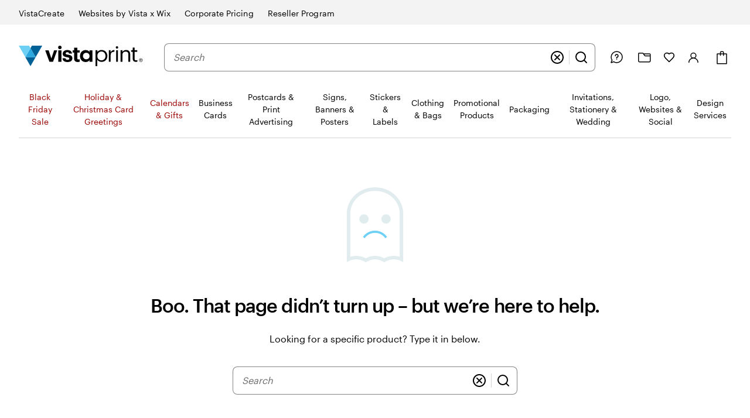

--- FILE ---
content_type: application/javascript
request_url: https://bookends.cdn.vpsvc.com/html/statics/v10/vistaprint/en-ca/header/full/hidesearch-false_hidevat-false/dep-share/default-componentprops.js
body_size: 65691
content:
var full_header_props = {"base":{"navigation":{"quz6mbTOQIRACBIHO1QFW":{"id":"quz6mbTOQIRACBIHO1QFW","theme":"","text":"Business Holiday Cards","url":"https://www.vistaprint.ca/holiday/christmas-cards?categories=1417","analyticsId":"christmasCards","isVisual":false,"image":{"url":"https://cms.cloudinary.vpsvc.com/images/c_scale,dpr_auto,f_auto,w_360/legacy_dam/en-ca/S002066514/NPIB-78097-sws-tile-holiday-cards-001"},"startOfMx":false,"pushToNextColumn":false,"order":"0","children":[]},"6U0r1nwD7QMnBL7AJE2Qn2":{"id":"6U0r1nwD7QMnBL7AJE2Qn2","theme":"","text":"Circle Stamps","url":"https://www.vistaprint.ca/stationery/stamps/circle-stamps?categories=431&qty=1","analyticsId":"circleSelfInkingStamps","isVisual":false,"image":{"url":"https://cms.cloudinary.vpsvc.com/images/c_scale,dpr_auto,f_auto,w_360/legacy_dam/en-ca/S001923551/NPIB50237-Circle-stamps-optimization-overview"},"startOfMx":false,"pushToNextColumn":false,"order":"5","children":[]},"Nd7WXdqlDoIno4uYnQTUf":{"id":"Nd7WXdqlDoIno4uYnQTUf","theme":"","text":"Shop by Format","analyticsId":"shopByFormat","image":{},"startOfMx":false,"pushToNextColumn":false,"order":"4","children":["n7n9PHOozz4It2usAlCz5","6Ij5tssIRu54lemkzcqA53","MQ27JrjcsPqJFwhUwndAl","4QONt9EdMCal5hXgcz3eW7","3B3h8uIezsKIipLkdMNGmC"]},"n7n9PHOozz4It2usAlCz5":{"id":"n7n9PHOozz4It2usAlCz5","theme":"","text":"Large (6” x 9”)","url":"https://www.vistaprint.ca/holiday/christmas-cards?attributes=size_6\"%20x%209\"","analyticsId":"christmasCards","image":{"url":"https://cms.cloudinary.vpsvc.com/images/c_scale,dpr_auto,f_auto,w_360/legacy_dam/en-ca/S002066514/NPIB-78097-sws-tile-holiday-cards-001"},"startOfMx":false,"pushToNextColumn":false,"order":"0","children":[]},"6Ij5tssIRu54lemkzcqA53":{"id":"6Ij5tssIRu54lemkzcqA53","theme":"","text":"Standard (5” x 7”)","url":"https://www.vistaprint.ca/holiday/christmas-cards?attributes=size_5\"%20x%207\"","analyticsId":"christmasCards","image":{"url":"https://cms.cloudinary.vpsvc.com/images/c_scale,dpr_auto,f_auto,w_360/legacy_dam/en-ca/S002066514/NPIB-78097-sws-tile-holiday-cards-001"},"startOfMx":false,"pushToNextColumn":false,"order":"1","children":[]},"MQ27JrjcsPqJFwhUwndAl":{"id":"MQ27JrjcsPqJFwhUwndAl","theme":"","text":"Slim (4” x 8”)","url":"https://www.vistaprint.ca/holiday/christmas-cards?attributes=size_4\"%20x%208\"","analyticsId":"christmasCards","image":{"url":"https://cms.cloudinary.vpsvc.com/images/c_scale,dpr_auto,f_auto,w_360/legacy_dam/en-ca/S002066514/NPIB-78097-sws-tile-holiday-cards-001"},"startOfMx":false,"pushToNextColumn":false,"order":"2","children":[]},"4QONt9EdMCal5hXgcz3eW7":{"id":"4QONt9EdMCal5hXgcz3eW7","theme":"","text":"Folded Cards","url":"https://www.vistaprint.ca/holiday/christmas-cards?attributes=fold_folded","analyticsId":"christmasCards","image":{"url":"https://cms.cloudinary.vpsvc.com/images/c_scale,dpr_auto,f_auto,w_360/legacy_dam/en-ca/S002066514/NPIB-78097-sws-tile-holiday-cards-001"},"startOfMx":false,"pushToNextColumn":false,"order":"3","children":[]},"3B3h8uIezsKIipLkdMNGmC":{"id":"3B3h8uIezsKIipLkdMNGmC","theme":"","text":"Flat Cards","url":"https://www.vistaprint.ca/holiday/christmas-cards?attributes=fold_flat","analyticsId":"christmasCards","image":{"url":"https://cms.cloudinary.vpsvc.com/images/c_scale,dpr_auto,f_auto,w_360/legacy_dam/en-ca/S002066514/NPIB-78097-sws-tile-holiday-cards-001"},"startOfMx":false,"pushToNextColumn":false,"order":"4","children":[]},"7ppujk9O84Z9aSpMbTMnMU":{"id":"7ppujk9O84Z9aSpMbTMnMU","theme":"","text":"Non-Photo","url":"https://www.vistaprint.ca/holiday/christmas-cards/templates?attributes=numberofphotos_0","analyticsId":"christmasCards","isVisual":false,"image":{"url":"https://cms.cloudinary.vpsvc.com/images/c_scale,dpr_auto,f_auto,w_360/legacy_dam/en-ca/S002066514/NPIB-78097-sws-tile-holiday-cards-001"},"startOfMx":false,"pushToNextColumn":false,"order":"0","children":[]},"6MRY1rFqJ2KteymsA12p0o":{"id":"6MRY1rFqJ2KteymsA12p0o","theme":"","text":"Red Foil Cards","url":"https://www.vistaprint.ca/holiday/christmas-cards?attributes=foil%20color_red","badge":{"text":"New","allCaps":true,"skin":"standard","treatment":"new"},"analyticsId":"christmasCards","isVisual":false,"image":{"url":"https://cms.cloudinary.vpsvc.com/images/c_scale,dpr_auto,f_auto,w_360/legacy_dam/en-ca/S002066514/NPIB-78097-sws-tile-holiday-cards-001"},"startOfMx":false,"pushToNextColumn":false,"order":"2","children":[]},"zSLOCLmOniN4nHR2eN3Uv":{"id":"zSLOCLmOniN4nHR2eN3Uv","theme":"site-header-nav-skin-holiday","text":"Deals","url":"https://www.vistaprint.ca/offers","analyticsId":"offers","isVisual":false,"image":{},"startDate":"2025-12-08T07:00:00.000Z","startOfMx":false,"pushToNextColumn":false,"order":"4","children":[]},"2MpYBP9w8lFnWCE5OQqWwD":{"id":"2MpYBP9w8lFnWCE5OQqWwD","theme":"site-header-nav-skin-holiday","text":"Cyber Week Sale","url":"https://www.vistaprint.ca/offers","analyticsId":"offers","isVisual":false,"image":{},"startDate":"2025-12-03T07:00:00.000Z","endDate":"2025-12-08T07:00:00.000Z","startOfMx":false,"pushToNextColumn":false,"order":"3","children":[]},"1bq8RV45K38jvGnSgqocCc":{"id":"1bq8RV45K38jvGnSgqocCc","theme":"site-header-nav-skin-holiday","text":"Deals","url":"https://www.vistaprint.ca/offers","analyticsId":"offers","isVisual":false,"image":{},"endDate":"2025-11-24T07:00:00.000Z","startOfMx":false,"pushToNextColumn":false,"order":"0","children":[]},"3mtD5uLVtGOYhtlUnOs6j5":{"id":"3mtD5uLVtGOYhtlUnOs6j5","theme":"site-header-nav-skin-holiday","text":"Cyber Monday Sale","url":"https://www.vistaprint.ca/offers","analyticsId":"offers","isVisual":false,"image":{},"startDate":"2025-12-01T07:00:00.000Z","endDate":"2025-12-03T07:00:00.000Z","startOfMx":false,"pushToNextColumn":false,"order":"2","children":[]},"6sanSGdhbwQuJEwv2PSqRK":{"id":"6sanSGdhbwQuJEwv2PSqRK","theme":"site-header-nav-skin-holiday","text":"Black Friday Sale","url":"https://www.vistaprint.ca/offers","analyticsId":"offers","isVisual":false,"image":{},"startDate":"2025-11-24T07:00:00.000Z","endDate":"2025-12-01T07:00:00.000Z","startOfMx":false,"pushToNextColumn":false,"order":"1","children":[]},"3QRu1qtVzMmTqN6CUa2Mla":{"id":"3QRu1qtVzMmTqN6CUa2Mla","theme":"","text":"Photo Calendars","url":"https://www.vistaprint.ca/photo-gifts/calendars","analyticsId":"calendars","isVisual":false,"image":{"url":"https://cms.cloudinary.vpsvc.com/images/c_scale,dpr_auto,f_auto,w_360/legacy_dam/en-ca/S001662340/NPIB-9727-Calendars-Subcategory-SWS-tile-001?cb=0bd0d05919dfe4db30b7d91d6550364c39debf14"},"startOfMx":false,"pushToNextColumn":false,"order":"0","children":["10UNfWEELj5aVJPHLhoek0","5QyyUkg1c2zZXpqFH9ZG1b"],"seeAllMinimal":"See All","seeAllCategory":"See All Photo Calendars"},"11P9lL159hboFbLdI1m5xI":{"id":"11P9lL159hboFbLdI1m5xI","theme":"","text":"Thank You & Customer Appreciation Cards","url":"https://www.vistaprint.ca/holiday/christmas-cards?categories=1298","analyticsId":"christmasCards","isVisual":false,"image":{"url":"https://cms.cloudinary.vpsvc.com/images/c_scale,dpr_auto,f_auto,w_360/legacy_dam/en-ca/S002066514/NPIB-78097-sws-tile-holiday-cards-001"},"startOfMx":false,"pushToNextColumn":false,"order":"2","children":[]},"6YXVEAx77vECF5il7a8dXx":{"id":"6YXVEAx77vECF5il7a8dXx","theme":"","text":"Christmas Party Invitations","url":"https://www.vistaprint.ca/stationery/invitations?categories=375","analyticsId":"invitationsAnnouncements","isVisual":false,"image":{"url":"https://cms.cloudinary.vpsvc.com/images/c_scale,dpr_auto,f_auto,w_360/legacy_dam/en-ca/S001775736/NPIB-29495-L1-Invitations-Gifts-Stationary-Invites-Baby-Shower-Product-Tile-001"},"startOfMx":false,"pushToNextColumn":false,"order":"1","children":[]},"3O4iM5WILVApao6vLtiSm2":{"id":"3O4iM5WILVApao6vLtiSm2","theme":"","text":"Gifts for Clients & Employees","url":"https://www.vistaprint.ca/promotional-products/gifts-for-business","analyticsId":"giftsAndGiveaways","isVisual":false,"image":{"url":"https://cms.cloudinary.vpsvc.com/images/c_scale,dpr_auto,f_auto,w_360/legacy_dam/en-ca/S001798999/NPIB33869-WrappingPaper-T2-NA-001"},"startOfMx":false,"pushToNextColumn":false,"order":"0","children":[]},"4T4BVyCFvXksRZnieut3Ax":{"id":"4T4BVyCFvXksRZnieut3Ax","theme":"site-header-nav-skin-holiday","text":"Holiday & Christmas Card Greetings","url":"https://www.vistaprint.ca/holiday","analyticsId":"holidayMerchandisingCategory","isVisual":false,"image":{"url":"https://cms.cloudinary.vpsvc.com/images/c_scale,dpr_auto,f_auto,w_360/legacy_dam/en-ca/S001806431/NPIB-34999-Holiday-Hub-fy25-Holiday-Cards-Category-Tile-001"},"startOfMx":false,"pushToNextColumn":false,"order":"5","children":["l5yS5HM0ReABAvjlCbylF","7BRYy6suE7coOOoRW0k8nx","7YA4gttF8ObCVJB0FZNUV","4lSuFOE8cWFWFZurFKsNB","Nd7WXdqlDoIno4uYnQTUf","2N8W8OPd52hRJiInLlf8AM","5JeuiRNVwDiZAoUlHTeq0N","6Fl7ZB0QrPvDhC2jaiQDsM","7kXAoVruScYtPa0hy9yGJ7","1sygsUQdiNY32xBTdpLsBu"],"seeAllMinimal":"See All","seeAllCategory":"See All Holiday & Christmas Card Greetings"},"1HEv4aHuchfo6wALmydSxC":{"id":"1HEv4aHuchfo6wALmydSxC","theme":"","text":"Gifting","url":"https://www.vistaprint.ca/photo-gifts","analyticsId":"photoGifts","isVisual":false,"image":{"url":"https://cms.cloudinary.vpsvc.com/images/c_scale,dpr_auto,f_auto,w_360/legacy_dam/en-ca/S001828847/NPIB-38148-Home-Gifts-Gift-Guide-Price-Rounded-Tile-001"},"startOfMx":false,"pushToNextColumn":false,"order":"1","children":["eZq9u2GLbGvTWo0Hq1OZJ","5NaJCGZTEOu8PaZSWUQrDQ","28RO0S2uzagrlJlJ4VaFaL","2TMz2DB3dQUN6Y8XO4YZLs","1dHUpIlfIkH1sC9zRH5WJ8","5yb2mlTUh6jQ9GjKOoOLYd","79nrXLsG7jzTfqCGXtWqPs"],"seeAllMinimal":"See All","seeAllCategory":"See All Gifting"},"6cvgCsnPYspGuppafsjpZn":{"id":"6cvgCsnPYspGuppafsjpZn","theme":"","text":"Drinkware","url":"https://www.vistaprint.ca/promotional-products/drinkware","analyticsId":"drinkware","isVisual":false,"image":{"url":"https://cms.cloudinary.vpsvc.com/images/c_scale,dpr_auto,f_auto,w_360/legacy_dam/en-ca/S001876303/MXP36393-Enamel-Campfire-Mug-13oz-Tile-NA-T3-001"},"startOfMx":false,"pushToNextColumn":false,"order":"2","children":["5qa36o3uQLmPRRdpJp61mi","1Ii2qSe0n6SpwYGb9UwbEP","1tyLKuFIb7ye7JO07UeWJf","5zx5hKAGKcgWWQL643NZOI"],"seeAllMinimal":"See All","seeAllCategory":"See All Drinkware"},"7n8DHK85n6a1idWuNIKLAQ":{"id":"7n8DHK85n6a1idWuNIKLAQ","theme":"","text":"Home Decor","url":"https://www.vistaprint.ca/photo-gifts/personalized-home-decor","analyticsId":"naHomeDecor","isVisual":false,"image":{"url":"https://cms.cloudinary.vpsvc.com/images/c_scale,dpr_auto,f_auto,w_360/legacy_dam/en-ca/S001657471/NPIB-5845-Gift-Guide-Price-Point-Acrylic-Prints-30x40-Product-Tile-001"},"startOfMx":false,"pushToNextColumn":false,"order":"3","children":["46OhcXIgUGccI6g0RNIBaG","5s5rVVfD64cegT6OVDfaN8","6J1vaM7MsYNF0Qo8NHjcdZ","5qfXqFXWFAEiOcVRTA1odL","70GVm0kDWXBq56RaPP3MkZ"],"seeAllMinimal":"See All","seeAllCategory":"See All Home Decor"},"5JeuiRNVwDiZAoUlHTeq0N":{"id":"5JeuiRNVwDiZAoUlHTeq0N","theme":"","text":"Finishing Touches","analyticsId":"finishingTouches","isVisual":false,"image":{},"startOfMx":true,"pushToNextColumn":false,"order":"6","children":["90Sqv1t7LgTub5fWvhqL9","2fUxyDMxPHKHd5v5VUnC9R","6fKIUjvxf0WyrbQCGRP6Fr","1DM6cNjsjgOf2A9o7KRvRk","6chRMahyhmkS0nl7ObVgF4","6U0r1nwD7QMnBL7AJE2Qn2"]},"2TMz2DB3dQUN6Y8XO4YZLs":{"id":"2TMz2DB3dQUN6Y8XO4YZLs","theme":"","text":"T-shirts","url":"https://www.vistaprint.ca/stationery/stationery/party-supplies/event-t-shirts","analyticsId":"naEventTShirts","image":{"url":"https://cms.cloudinary.vpsvc.com/images/c_scale,dpr_auto,f_auto,w_360/legacy_dam/en-ca/S001954792/NPIB-41586-NA-Event-TShirts-SWS-Tile-001"},"startOfMx":false,"pushToNextColumn":false,"order":"3","children":[]},"28RO0S2uzagrlJlJ4VaFaL":{"id":"28RO0S2uzagrlJlJ4VaFaL","theme":"","text":"Clothing & Bags","url":"https://www.vistaprint.ca/clothing-bags","analyticsId":"clothingAndBags","image":{"url":"https://cms.cloudinary.vpsvc.com/images/c_scale,dpr_auto,f_auto,w_360/legacy_dam/en-ca/S001423355/PPAG-3133-NA-Clothing-and-Bags-Tile-001?cb=eec56e825671708983f1f31bc48409d886483434"},"startOfMx":false,"pushToNextColumn":false,"order":"2","children":[]},"5NaJCGZTEOu8PaZSWUQrDQ":{"id":"5NaJCGZTEOu8PaZSWUQrDQ","theme":"","text":"Photo Books","url":"https://www.vistaprint.ca/photo-gifts/photo-books","analyticsId":"photobooks","image":{"url":"https://cms.cloudinary.vpsvc.com/images/c_scale,dpr_auto,f_auto,w_360/legacy_dam/en-ca/S001788924/MXP30706-CML-ConsumerModularLibrary2-Personalized-Keepsakes-Product-Tile-Photobook-001"},"startOfMx":false,"pushToNextColumn":false,"order":"1","children":[]},"eZq9u2GLbGvTWo0Hq1OZJ":{"id":"eZq9u2GLbGvTWo0Hq1OZJ","theme":"","text":"Canvas Prints & Wall Art","url":"https://www.vistaprint.ca/photo-gifts/wall-art","analyticsId":"wallart","image":{"url":"https://cms.cloudinary.vpsvc.com/images/c_scale,dpr_auto,f_auto,w_360/legacy_dam/en-ca/S001830930/NPIB-38148-Home-Gifts-Wall-Art-Product-Tile-001"},"startOfMx":false,"pushToNextColumn":false,"order":"0","children":[]},"5QyyUkg1c2zZXpqFH9ZG1b":{"id":"5QyyUkg1c2zZXpqFH9ZG1b","theme":"","text":"Desk Calendars","url":"https://www.vistaprint.ca/photo-gifts/calendars/desk-calendars","analyticsId":"deskCalendars","image":{"url":"https://cms.cloudinary.vpsvc.com/images/c_scale,dpr_auto,f_auto,w_360/legacy_dam/en-ca/S001836721/NPIB-38074-calendars-subcategory-page-desk-calendar-tile-001"},"startOfMx":false,"pushToNextColumn":false,"order":"1","children":[]},"1sygsUQdiNY32xBTdpLsBu":{"id":"1sygsUQdiNY32xBTdpLsBu","theme":"","text":"Shop Holiday Cards & Christmas Cards","url":"https://www.vistaprint.ca/holiday","analyticsId":"holidayMerchandisingCategory","isVisual":true,"image":{"url":"https://cms.cloudinary.vpsvc.com/images/c_scale,dpr_auto,f_auto,w_360/legacy_dam/en-ca/S002039476/MXP42812-Oct20-Holiday-Cards-By-Theme-Product-Tile-HC-Offer-001"},"description":"Custom holiday cards starting at under $1.50 each","startOfMx":false,"pushToNextColumn":false,"order":"9","children":[]},"7kXAoVruScYtPa0hy9yGJ7":{"id":"7kXAoVruScYtPa0hy9yGJ7","theme":"","text":"Holiday Party Invitations & Essentials","analyticsId":"holidayPartyInvitationsEssentials","isVisual":false,"image":{},"startOfMx":false,"pushToNextColumn":false,"order":"8","children":["1MoXkCpkLEreURuJjdQ80Z","6YXVEAx77vECF5il7a8dXx","3OQWGkvcgpO8NUYf1G70Kf","5Sh7ef48G1C2o5RDKUsxIY","1665jbYtsdZ5qqoiuwM6Fv","3IqfKJE41SGmRn0UBwplKC"]},"3IqfKJE41SGmRn0UBwplKC":{"id":"3IqfKJE41SGmRn0UBwplKC","theme":"","text":"Stadium Cups","url":"https://www.vistaprint.ca/stationery/stationery/party-supplies/stadium-cups","analyticsId":"naStadiumCups","isVisual":false,"image":{"url":"https://cms.cloudinary.vpsvc.com/images/c_scale,dpr_auto,f_auto,w_360/legacy_dam/en-ca/S001739852/NPIB-20705-NA-Stadium-Cups-PDP-Overview-Tile-001"},"startOfMx":false,"pushToNextColumn":false,"order":"5","children":[]},"1665jbYtsdZ5qqoiuwM6Fv":{"id":"1665jbYtsdZ5qqoiuwM6Fv","theme":"","text":"Paper Cups","url":"https://www.vistaprint.ca/packaging/drink-cups/full-print-paper-cups","analyticsId":"paperCups","isVisual":false,"image":{"url":"https://cms.cloudinary.vpsvc.com/images/c_scale,dpr_auto,f_auto,w_360/legacy_dam/en-ca/S001901786/NPIB-35008-NA-PaperCups-DoubleWall-Tile-T4-001"},"startOfMx":false,"pushToNextColumn":false,"order":"4","children":[]},"5Sh7ef48G1C2o5RDKUsxIY":{"id":"5Sh7ef48G1C2o5RDKUsxIY","theme":"","text":"Napkins","url":"https://www.vistaprint.ca/stationery/napkins","analyticsId":"naNapkins","image":{"url":"https://cms.cloudinary.vpsvc.com/images/c_scale,dpr_auto,f_auto,w_360/legacy_dam/en-ca/S002048151/NPIB-74661-napkins-NA-tile-001"},"startOfMx":false,"pushToNextColumn":false,"order":"3","children":[]},"3OQWGkvcgpO8NUYf1G70Kf":{"id":"3OQWGkvcgpO8NUYf1G70Kf","theme":"","text":"New Year’s Party Invitations","url":"https://www.vistaprint.ca/stationery/invitations?categories=520","analyticsId":"invitationsAnnouncements","isVisual":false,"image":{"url":"https://cms.cloudinary.vpsvc.com/images/c_scale,dpr_auto,f_auto,w_360/legacy_dam/en-ca/S001775736/NPIB-29495-L1-Invitations-Gifts-Stationary-Invites-Baby-Shower-Product-Tile-001"},"startOfMx":false,"pushToNextColumn":false,"order":"2","children":[]},"1MoXkCpkLEreURuJjdQ80Z":{"id":"1MoXkCpkLEreURuJjdQ80Z","theme":"","text":"Holiday Party Invitations","url":"https://www.vistaprint.ca/stationery/invitations?categories=524","analyticsId":"invitationsAnnouncements","isVisual":false,"image":{"url":"https://cms.cloudinary.vpsvc.com/images/c_scale,dpr_auto,f_auto,w_360/legacy_dam/en-ca/S001775736/NPIB-29495-L1-Invitations-Gifts-Stationary-Invites-Baby-Shower-Product-Tile-001"},"startOfMx":false,"pushToNextColumn":false,"order":"0","children":[]},"6Fl7ZB0QrPvDhC2jaiQDsM":{"id":"6Fl7ZB0QrPvDhC2jaiQDsM","theme":"","text":"Complimentary Services","analyticsId":"complimentaryServices","isVisual":false,"image":{},"startOfMx":false,"pushToNextColumn":false,"order":"7","children":["1IK1aBfLOo8lqpPNDPjK5H","3uTbTnBH9MeYZtAj2cCl1W"]},"3uTbTnBH9MeYZtAj2cCl1W":{"id":"3uTbTnBH9MeYZtAj2cCl1W","theme":"","text":"FREE Recipient Addressing","url":"https://www.vistaprint.ca/envelope-recipient-addressing","analyticsId":"enveloperecipientaddressing","isVisual":false,"image":{"url":"https://cms.cloudinary.vpsvc.com/images/c_scale,dpr_auto,f_auto,w_360/legacy_dam/en-ca/S001718803/NPIB10119-NA-Custom-Envelopes-Product-Page-SWS-Overview-Product-Tile-001"},"startOfMx":false,"pushToNextColumn":false,"order":"1","children":[]},"1IK1aBfLOo8lqpPNDPjK5H":{"id":"1IK1aBfLOo8lqpPNDPjK5H","theme":"","text":"Holiday Help & Design Services","url":"https://www.vistaprint.ca/personalized-christmas-gifts/holiday-design-services","analyticsId":"holidayDesignServices","isVisual":false,"image":{"url":"https://cms.cloudinary.vpsvc.com/images/c_scale,dpr_auto,f_auto,w_360/legacy_dam/en-ca/S002015870/NPIB-67231-Holiday-Design-Help-Multiproduct-Full-width-Hero-001"},"startOfMx":false,"pushToNextColumn":false,"order":"0","children":[]},"2N8W8OPd52hRJiInLlf8AM":{"id":"2N8W8OPd52hRJiInLlf8AM","theme":"","text":"Premium Finishes","analyticsId":"premiumFinishes","isVisual":false,"image":{},"startOfMx":false,"pushToNextColumn":false,"order":"5","children":["3LtHPseklhYIKCA6HDM0cQ","1MGOqHIui9TaSps8vyboUT","6MRY1rFqJ2KteymsA12p0o","5Cl7kqpGesqHKItkwm9gzE","3xHePrIe70z486YZkLBxII"]},"3xHePrIe70z486YZkLBxII":{"id":"3xHePrIe70z486YZkLBxII","theme":"","text":"Rounded Corner Cards","url":"https://www.vistaprint.ca/holiday/christmas-cards?attributes=trim_rounded","analyticsId":"christmasCards","isVisual":false,"image":{"url":"https://cms.cloudinary.vpsvc.com/images/c_scale,dpr_auto,f_auto,w_360/legacy_dam/en-ca/S002066514/NPIB-78097-sws-tile-holiday-cards-001"},"startOfMx":false,"pushToNextColumn":false,"order":"4","children":[]},"5Cl7kqpGesqHKItkwm9gzE":{"id":"5Cl7kqpGesqHKItkwm9gzE","theme":"","text":"Wavy Trim Cards ","url":"https://www.vistaprint.ca/holiday/christmas-cards?attributes=foil%20color_glitter,trim_scalloped","badge":{"text":"New","allCaps":true,"skin":"standard","treatment":"new"},"analyticsId":"christmasCards","isVisual":false,"image":{"url":"https://cms.cloudinary.vpsvc.com/images/c_scale,dpr_auto,f_auto,w_360/legacy_dam/en-ca/S002066514/NPIB-78097-sws-tile-holiday-cards-001"},"startOfMx":false,"pushToNextColumn":false,"order":"3","children":[]},"1MGOqHIui9TaSps8vyboUT":{"id":"1MGOqHIui9TaSps8vyboUT","theme":"","text":"Silver Foil Cards","url":"https://www.vistaprint.ca/holiday/christmas-cards?attributes=foil%20color_silver","analyticsId":"christmasCards","isVisual":false,"image":{"url":"https://cms.cloudinary.vpsvc.com/images/c_scale,dpr_auto,f_auto,w_360/legacy_dam/en-ca/S002066514/NPIB-78097-sws-tile-holiday-cards-001"},"startOfMx":false,"pushToNextColumn":false,"order":"1","children":[]},"3LtHPseklhYIKCA6HDM0cQ":{"id":"3LtHPseklhYIKCA6HDM0cQ","theme":"","text":"Gold Foil Cards","url":"https://www.vistaprint.ca/holiday/christmas-cards?attributes=foil%20color_gold","analyticsId":"christmasCards","isVisual":false,"image":{"url":"https://cms.cloudinary.vpsvc.com/images/c_scale,dpr_auto,f_auto,w_360/legacy_dam/en-ca/S002066514/NPIB-78097-sws-tile-holiday-cards-001"},"startOfMx":false,"pushToNextColumn":false,"order":"0","children":[]},"4lSuFOE8cWFWFZurFKsNB":{"id":"4lSuFOE8cWFWFZurFKsNB","theme":"","text":"Occasions","analyticsId":"occasions","isVisual":false,"image":{},"startOfMx":false,"pushToNextColumn":false,"order":"3","children":["1NgI0ekXvHIBlu1inXSNnX","iUXXhSjaTz9LrfKVHsj8R","4kzSe0iJOQpmftyaATMcrc","41BteKflQSuMOP0yZ38V29","4tknbXS9ct2Gg5HC0Fj5Ku"]},"4tknbXS9ct2Gg5HC0Fj5Ku":{"id":"4tknbXS9ct2Gg5HC0Fj5Ku","theme":"","text":"Year in Review Cards","url":"https://www.vistaprint.ca/holiday/christmas-cards/templates/year-in-review-theme","analyticsId":"christmasCards","isVisual":false,"image":{"url":"https://cms.cloudinary.vpsvc.com/images/c_scale,dpr_auto,f_auto,w_360/legacy_dam/en-ca/S002066514/NPIB-78097-sws-tile-holiday-cards-001"},"startOfMx":false,"pushToNextColumn":false,"order":"4","children":[]},"41BteKflQSuMOP0yZ38V29":{"id":"41BteKflQSuMOP0yZ38V29","theme":"","text":"Pet Holiday Cards","url":"https://www.vistaprint.ca/holiday/christmas-cards/templates/pets-theme","analyticsId":"christmasCards","isVisual":false,"image":{"url":"https://cms.cloudinary.vpsvc.com/images/c_scale,dpr_auto,f_auto,w_360/legacy_dam/en-ca/S002066514/NPIB-78097-sws-tile-holiday-cards-001"},"startOfMx":false,"pushToNextColumn":false,"order":"3","children":[]},"4kzSe0iJOQpmftyaATMcrc":{"id":"4kzSe0iJOQpmftyaATMcrc","theme":"","text":"Holiday Moving Announcement","url":"https://www.vistaprint.ca/holiday/christmas-cards/templates/new-home-theme","analyticsId":"christmasCards","isVisual":false,"image":{"url":"https://cms.cloudinary.vpsvc.com/images/c_scale,dpr_auto,f_auto,w_360/legacy_dam/en-ca/S002066514/NPIB-78097-sws-tile-holiday-cards-001"},"startOfMx":false,"pushToNextColumn":false,"order":"2","children":[]},"iUXXhSjaTz9LrfKVHsj8R":{"id":"iUXXhSjaTz9LrfKVHsj8R","theme":"","text":"Holiday Birth Announcement","url":"https://www.vistaprint.ca/holiday/christmas-cards/templates/new-baby-theme","analyticsId":"christmasCards","isVisual":false,"image":{"url":"https://cms.cloudinary.vpsvc.com/images/c_scale,dpr_auto,f_auto,w_360/legacy_dam/en-ca/S002066514/NPIB-78097-sws-tile-holiday-cards-001"},"startOfMx":false,"pushToNextColumn":false,"order":"1","children":[]},"1NgI0ekXvHIBlu1inXSNnX":{"id":"1NgI0ekXvHIBlu1inXSNnX","theme":"","text":"Newlywed Holiday Cards","url":"https://www.vistaprint.ca/holiday/christmas-cards/templates/newly-married-theme","analyticsId":"christmasCards","isVisual":false,"image":{"url":"https://cms.cloudinary.vpsvc.com/images/c_scale,dpr_auto,f_auto,w_360/legacy_dam/en-ca/S002066514/NPIB-78097-sws-tile-holiday-cards-001"},"startOfMx":false,"pushToNextColumn":false,"order":"0","children":[]},"7YA4gttF8ObCVJB0FZNUV":{"id":"7YA4gttF8ObCVJB0FZNUV","theme":"","text":"Business ","analyticsId":"business","isVisual":false,"image":{},"startOfMx":false,"pushToNextColumn":false,"order":"2","children":["quz6mbTOQIRACBIHO1QFW","7wH5UP64tkunqn0gKHWwFu","11P9lL159hboFbLdI1m5xI","1NHNUtew5o8jSXSWC4OZ9T","2ArQow4sAvZfKLUKrVdisS"]},"2ArQow4sAvZfKLUKrVdisS":{"id":"2ArQow4sAvZfKLUKrVdisS","theme":"","text":"Business Folded Cards","url":"https://www.vistaprint.ca/holiday/christmas-cards","analyticsId":"christmasCards","image":{"url":"https://cms.cloudinary.vpsvc.com/images/c_scale,dpr_auto,f_auto,w_360/legacy_dam/en-ca/S002066514/NPIB-78097-sws-tile-holiday-cards-001"},"startOfMx":false,"pushToNextColumn":false,"order":"4","children":[]},"1NHNUtew5o8jSXSWC4OZ9T":{"id":"1NHNUtew5o8jSXSWC4OZ9T","theme":"","text":"Logo Holiday Cards","url":"https://www.vistaprint.ca/holiday/christmas-cards/templates/logo-theme","analyticsId":"christmasCards","isVisual":false,"image":{"url":"https://cms.cloudinary.vpsvc.com/images/c_scale,dpr_auto,f_auto,w_360/legacy_dam/en-ca/S002066514/NPIB-78097-sws-tile-holiday-cards-001"},"startOfMx":false,"pushToNextColumn":false,"order":"3","children":[]},"7wH5UP64tkunqn0gKHWwFu":{"id":"7wH5UP64tkunqn0gKHWwFu","theme":"","text":"Business Christmas Cards","url":"https://www.vistaprint.ca/holiday/christmas-cards/templates/business-theme","analyticsId":"christmasCards","isVisual":false,"image":{"url":"https://cms.cloudinary.vpsvc.com/images/c_scale,dpr_auto,f_auto,w_360/legacy_dam/en-ca/S002066514/NPIB-78097-sws-tile-holiday-cards-001"},"startOfMx":false,"pushToNextColumn":false,"order":"1","children":[]},"7BRYy6suE7coOOoRW0k8nx":{"id":"7BRYy6suE7coOOoRW0k8nx","theme":"","text":"Shop by Number of Photos","analyticsId":"shopByNumberOfPhotos","isVisual":false,"image":{},"startOfMx":false,"pushToNextColumn":false,"order":"1","children":["7ppujk9O84Z9aSpMbTMnMU","3eApl3OApThCiVnjz5Jloz","6S2v0Uddl1bUFG4pGq7taY","21Wd9WbsfHn7YBDa0GJi8O","7H1MPFjY7E9yb2gQNoiOfT"]},"7H1MPFjY7E9yb2gQNoiOfT":{"id":"7H1MPFjY7E9yb2gQNoiOfT","theme":"","text":"Collage","url":"https://www.vistaprint.ca/holiday/christmas-cards/templates/collage-theme","analyticsId":"christmasCards","isVisual":false,"image":{"url":"https://cms.cloudinary.vpsvc.com/images/c_scale,dpr_auto,f_auto,w_360/legacy_dam/en-ca/S002066514/NPIB-78097-sws-tile-holiday-cards-001"},"startOfMx":false,"pushToNextColumn":false,"order":"4","children":[]},"21Wd9WbsfHn7YBDa0GJi8O":{"id":"21Wd9WbsfHn7YBDa0GJi8O","theme":"","text":"2+3 Photos","url":"https://www.vistaprint.ca/holiday/christmas-cards?attributes=numberofphotos_2,numberofphotos_3&categories=1415","analyticsId":"christmasCards","isVisual":false,"image":{"url":"https://cms.cloudinary.vpsvc.com/images/c_scale,dpr_auto,f_auto,w_360/legacy_dam/en-ca/S002066514/NPIB-78097-sws-tile-holiday-cards-001"},"startOfMx":false,"pushToNextColumn":false,"order":"3","children":[]},"6S2v0Uddl1bUFG4pGq7taY":{"id":"6S2v0Uddl1bUFG4pGq7taY","theme":"","text":"1 Photo","url":"https://www.vistaprint.ca/holiday/christmas-cards??attributes=numberofphotos_1&categories=1415","analyticsId":"christmasCards","isVisual":false,"image":{"url":"https://cms.cloudinary.vpsvc.com/images/c_scale,dpr_auto,f_auto,w_360/legacy_dam/en-ca/S002066514/NPIB-78097-sws-tile-holiday-cards-001"},"startOfMx":false,"pushToNextColumn":false,"order":"2","children":[]},"3eApl3OApThCiVnjz5Jloz":{"id":"3eApl3OApThCiVnjz5Jloz","theme":"","text":"Full Photo","url":"https://www.vistaprint.ca/holiday/christmas-cards/templates/full-photo-theme","analyticsId":"christmasCards","isVisual":false,"image":{"url":"https://cms.cloudinary.vpsvc.com/images/c_scale,dpr_auto,f_auto,w_360/legacy_dam/en-ca/S002066514/NPIB-78097-sws-tile-holiday-cards-001"},"startOfMx":false,"pushToNextColumn":false,"order":"1","children":[]},"l5yS5HM0ReABAvjlCbylF":{"id":"l5yS5HM0ReABAvjlCbylF","theme":"","text":"Holiday & Christmas Cards","analyticsId":"holidayChristmasCards","isVisual":false,"image":{},"startOfMx":false,"pushToNextColumn":false,"order":"0","children":["3JxYkCYPdB2ZfSPF4muUjz","1YZWiskNwBb0TiuGHPosXg","2NCKhidKVFTgq6JzyE5att","67AUiTeXiMDZhMjpdv5bN7","60UbSigrtC3uDDGZS3upJm"]},"60UbSigrtC3uDDGZS3upJm":{"id":"60UbSigrtC3uDDGZS3upJm","theme":"","text":"New Year’s Cards","url":"https://www.vistaprint.ca/holiday/christmas-cards/templates/new-year-greeting","analyticsId":"christmasCards","isVisual":false,"image":{"url":"https://cms.cloudinary.vpsvc.com/images/c_scale,dpr_auto,f_auto,w_360/legacy_dam/en-ca/S002066514/NPIB-78097-sws-tile-holiday-cards-001"},"startOfMx":false,"pushToNextColumn":false,"order":"4","children":[]},"67AUiTeXiMDZhMjpdv5bN7":{"id":"67AUiTeXiMDZhMjpdv5bN7","theme":"","text":"Hanukkah cards","url":"https://www.vistaprint.ca/holiday/christmas-cards/templates/hanukkah-greeting","analyticsId":"christmasCards","isVisual":false,"image":{"url":"https://cms.cloudinary.vpsvc.com/images/c_scale,dpr_auto,f_auto,w_360/legacy_dam/en-ca/S002066514/NPIB-78097-sws-tile-holiday-cards-001"},"startOfMx":false,"pushToNextColumn":false,"order":"3","children":[]},"2NCKhidKVFTgq6JzyE5att":{"id":"2NCKhidKVFTgq6JzyE5att","theme":"","text":"Religious Cards","url":"https://www.vistaprint.ca/holiday/christmas-cards/templates/religious-greeting","analyticsId":"christmasCards","isVisual":false,"image":{"url":"https://cms.cloudinary.vpsvc.com/images/c_scale,dpr_auto,f_auto,w_360/legacy_dam/en-ca/S002066514/NPIB-78097-sws-tile-holiday-cards-001"},"startOfMx":false,"pushToNextColumn":false,"order":"2","children":[]},"1YZWiskNwBb0TiuGHPosXg":{"id":"1YZWiskNwBb0TiuGHPosXg","theme":"","text":"Christmas Cards","url":"https://www.vistaprint.ca/holiday/christmas-cards","analyticsId":"christmasCards","isVisual":false,"image":{"url":"https://cms.cloudinary.vpsvc.com/images/c_scale,dpr_auto,f_auto,w_360/legacy_dam/en-ca/S002066514/NPIB-78097-sws-tile-holiday-cards-001"},"startOfMx":false,"pushToNextColumn":false,"order":"1","children":[]},"3JxYkCYPdB2ZfSPF4muUjz":{"id":"3JxYkCYPdB2ZfSPF4muUjz","theme":"","text":"Holiday Cards","url":"https://www.vistaprint.ca/holiday/christmas-cards/templates/holiday-greeting","analyticsId":"christmasCards","isVisual":false,"image":{"url":"https://cms.cloudinary.vpsvc.com/images/c_scale,dpr_auto,f_auto,w_360/legacy_dam/en-ca/S002066514/NPIB-78097-sws-tile-holiday-cards-001"},"startOfMx":false,"pushToNextColumn":false,"order":"0","children":[]},"3lrMa1PWl5f9QR65qyZAi3":{"id":"3lrMa1PWl5f9QR65qyZAi3","theme":"","text":"Gifts by Price","url":"https://www.vistaprint.ca/photo-gifts/gifts-by-price","analyticsId":"giftsbyprice","image":{"url":"https://cms.cloudinary.vpsvc.com/images/c_scale,dpr_auto,f_auto,w_360/legacy_dam/en-ca/S001638152/NPIB-5728-Gift-Guide-Her-Mom-Grandma-Metal-Ornaments-Product-Tile-001?cb=0d6ae91d4ada54d34fab46649ea87bf29a973abc"},"startOfMx":false,"pushToNextColumn":false,"order":"0","children":[]},"5bDWnsy0BwRtXIQv1d9hPg":{"id":"5bDWnsy0BwRtXIQv1d9hPg","theme":"","text":"Best Sellers","analyticsId":"bestSellers","image":{},"startOfMx":true,"pushToNextColumn":false,"order":"6","children":["10bcHhtrOMyuRq987z6mkI","1Xw2bL02JQtiZ6tIeS0dMT","75YgvpWfmNIKUh5lrssk5f","1zwADjLUdaPKBOWMWgOpvv","5a8HpAQVF3iv3euI3ImHLV"]},"5a8HpAQVF3iv3euI3ImHLV":{"id":"5a8HpAQVF3iv3euI3ImHLV","theme":"","text":"Ornaments","url":"https://www.vistaprint.ca/photo-gifts/christmas-ornaments","analyticsId":"christmasOrnaments","image":{"url":"https://cms.cloudinary.vpsvc.com/images/c_scale,dpr_auto,f_auto,w_360/legacy_dam/en-ca/S001838530/NPIB-21460-NA-Christmas-Ornaments-SWS-Tile"},"startOfMx":false,"pushToNextColumn":false,"order":"4","children":[]},"1zwADjLUdaPKBOWMWgOpvv":{"id":"1zwADjLUdaPKBOWMWgOpvv","theme":"","text":"Canvas Prints","url":"https://www.vistaprint.ca/photo-gifts/canvas-prints","analyticsId":"canvasPrints","image":{"url":"https://cms.cloudinary.vpsvc.com/images/c_scale,dpr_auto,f_auto,w_360/legacy_dam/en-ca/S001823607/NPIB-23901-Canvas-Print-Optimization-SWS-Tile-001"},"startOfMx":false,"pushToNextColumn":false,"order":"3","children":[]},"75YgvpWfmNIKUh5lrssk5f":{"id":"75YgvpWfmNIKUh5lrssk5f","theme":"","text":"Photo Books","url":"https://www.vistaprint.ca/photo-gifts/photo-books","analyticsId":"photobooks","image":{"url":"https://cms.cloudinary.vpsvc.com/images/c_scale,dpr_auto,f_auto,w_360/legacy_dam/en-ca/S001788924/MXP30706-CML-ConsumerModularLibrary2-Personalized-Keepsakes-Product-Tile-Photobook-001"},"startOfMx":false,"pushToNextColumn":false,"order":"2","children":[]},"1Xw2bL02JQtiZ6tIeS0dMT":{"id":"1Xw2bL02JQtiZ6tIeS0dMT","theme":"","text":"Wall Calendars","url":"https://www.vistaprint.ca/photo-gifts/calendars/wall-calendars","analyticsId":"wallCalendars","image":{"url":"https://cms.cloudinary.vpsvc.com/images/c_scale,dpr_auto,f_auto,w_360/legacy_dam/en-ca/S001679608/NPIB9054-Wall-Calendars-SEO-Block-Image-001?cb=fd9601611252580082500119bddeb2f9f749e98a"},"startOfMx":false,"pushToNextColumn":false,"order":"1","children":[]},"10bcHhtrOMyuRq987z6mkI":{"id":"10bcHhtrOMyuRq987z6mkI","theme":"","text":"Mugs","url":"https://www.vistaprint.ca/photo-gifts/personalized-mugs","analyticsId":"personalizedMugs","image":{"url":"https://cms.cloudinary.vpsvc.com/images/c_scale,dpr_auto,f_auto,w_360/legacy_dam/en-us/S001822140/NPIB-36507-Gift-Guide-Anyone-Mugs-Product-Tile-001?cb=b4fc52406c16faf003301f83d3e55da225ddebc8"},"startOfMx":false,"pushToNextColumn":false,"order":"0","children":[]},"1zH2NUnHe1gCkrCgsZIqMw":{"id":"1zH2NUnHe1gCkrCgsZIqMw","theme":"","text":"Holiday for Business","url":"https://www.vistaprint.ca/business-holiday-prep","analyticsId":"holidayPrep","image":{"url":"https://cms.cloudinary.vpsvc.com/images/c_scale,dpr_auto,f_auto,w_360/legacy_dam/en-ca/S001641874/MXP22912-Aug-28-PrepSzn-DealsHero-Mobile-001?cb=6fef6e7daf8a75397c00319ae36f239620fce690"},"startOfMx":false,"pushToNextColumn":false,"order":"5","children":["3O4iM5WILVApao6vLtiSm2","qPWMBuAMEInuHJ47zMwSA","4dvls2b1qznGl1dak16aUm"],"seeAllMinimal":"See All","seeAllCategory":"See All Holiday for Business"},"4dvls2b1qznGl1dak16aUm":{"id":"4dvls2b1qznGl1dak16aUm","theme":"","text":"Holiday Signage","url":"https://www.vistaprint.ca/signs-posters/holiday-christmas-signage","analyticsId":"customHolidayChristmasSignage","image":{"url":"https://cms.cloudinary.vpsvc.com/images/c_scale,dpr_auto,f_auto,w_360/legacy_dam/en-ca/S001843696/NPIB-41163-Holiday-Signage-SWS-001"},"startOfMx":false,"pushToNextColumn":false,"order":"2","children":[]},"qPWMBuAMEInuHJ47zMwSA":{"id":"qPWMBuAMEInuHJ47zMwSA","theme":"","text":"Holiday Packaging","url":"https://www.vistaprint.ca/packaging/holiday-packaging","analyticsId":"holidayPackaging","image":{"url":"https://cms.cloudinary.vpsvc.com/images/c_scale,dpr_auto,f_auto,w_360/legacy_dam/en-ca/S002034035/NPIB-70215-Packaging-SWS-Aperitivo-001"},"startOfMx":false,"pushToNextColumn":false,"order":"1","children":[]},"5UrrSFsf3A2GQR4bmaPLuU":{"id":"5UrrSFsf3A2GQR4bmaPLuU","theme":"","text":"Easy Gift Collections","analyticsId":"easyGiftCollections","image":{},"startOfMx":false,"pushToNextColumn":false,"order":"4","children":["5bNyUhZz5fbgtGMjteyskW","z6Zncw9Q5Cl3hQL2MHU8g","25QuVAxE6s6SjBBfca3QAz","5aUg6c8QRxgNf1t3O6Rwhy","2LIWORiqfUxEeDCsTEFEVM","7F7OhDHwR3bUM8qJGnHdJs"]},"7F7OhDHwR3bUM8qJGnHdJs":{"id":"7F7OhDHwR3bUM8qJGnHdJs","theme":"","text":"Puppy Parent","url":"https://www.vistaprint.ca/easy-gift-collection?templateToken=s258a124a-b3c1-4e93-a39a-af51a075b2a9%3Av1..86f3eb67-a1c2-4381-8ff5-9becef4813ad","analyticsId":"dpEasyGiftCollection","isVisual":false,"image":{},"startOfMx":false,"pushToNextColumn":false,"order":"5","children":[]},"2LIWORiqfUxEeDCsTEFEVM":{"id":"2LIWORiqfUxEeDCsTEFEVM","theme":"","text":"Trendy Checkers","url":"https://www.vistaprint.ca/easy-gift-collection?templateToken=sb66c7a62-69e8-4108-af61-9fb442972e23%3Av1..86f3eb67-a1c2-4381-8ff5-9becef4813ad","analyticsId":"dpEasyGiftCollection","image":{},"startOfMx":false,"pushToNextColumn":false,"order":"4","children":[]},"5aUg6c8QRxgNf1t3O6Rwhy":{"id":"5aUg6c8QRxgNf1t3O6Rwhy","theme":"","text":"Classic Coordinates","url":"https://www.vistaprint.ca/easy-gift-collection?templateToken=s082a037f-90c9-4692-bec4-d76b8e8c7c63%3Av1..86f3eb67-a1c2-4381-8ff5-9becef4813ad","analyticsId":"dpEasyGiftCollection","isVisual":false,"image":{},"startOfMx":false,"pushToNextColumn":false,"order":"3","children":[]},"25QuVAxE6s6SjBBfca3QAz":{"id":"25QuVAxE6s6SjBBfca3QAz","theme":"","text":"Monogram in Bloom","url":"https://www.vistaprint.ca/easy-gift-collection?templateToken=s7516d7e4-7160-43a1-804e-afcd5b47ee76%3Av1..5d3887e1-a65d-433f-822f-07471a927bba","analyticsId":"dpEasyGiftCollection","image":{},"startOfMx":false,"pushToNextColumn":false,"order":"2","children":[]},"z6Zncw9Q5Cl3hQL2MHU8g":{"id":"z6Zncw9Q5Cl3hQL2MHU8g","theme":"","text":"Shop with your design","url":"https://www.vistaprint.ca/designgifting-collection","analyticsId":"designGifting","image":{},"startOfMx":false,"pushToNextColumn":false,"order":"1","children":[]},"5bNyUhZz5fbgtGMjteyskW":{"id":"5bNyUhZz5fbgtGMjteyskW","theme":"","text":"Shop with your photo","url":"https://www.vistaprint.ca/photogifting-collection","analyticsId":"photogifting","image":{},"startOfMx":false,"pushToNextColumn":false,"order":"0","children":[]},"70GVm0kDWXBq56RaPP3MkZ":{"id":"70GVm0kDWXBq56RaPP3MkZ","theme":"","text":"Puzzles","url":"https://www.vistaprint.ca/photo-gifts/puzzles","analyticsId":"puzzles","image":{"url":"https://cms.cloudinary.vpsvc.com/images/c_scale,dpr_auto,f_auto,w_360/legacy_dam/en-ca/s001196239/holiday-photogifts-category-page-puzzle-001"},"startOfMx":false,"pushToNextColumn":false,"order":"4","children":[]},"5qfXqFXWFAEiOcVRTA1odL":{"id":"5qfXqFXWFAEiOcVRTA1odL","theme":"","text":"Canvas Prints","url":"https://www.vistaprint.ca/photo-gifts/canvas-prints","analyticsId":"canvasPrints","image":{"url":"https://cms.cloudinary.vpsvc.com/images/c_scale,dpr_auto,f_auto,w_360/legacy_dam/en-ca/S001823607/NPIB-23901-Canvas-Print-Optimization-SWS-Tile-001"},"startOfMx":false,"pushToNextColumn":false,"order":"3","children":[]},"6J1vaM7MsYNF0Qo8NHjcdZ":{"id":"6J1vaM7MsYNF0Qo8NHjcdZ","theme":"","text":"Pet Face Pillows","url":"https://www.vistaprint.ca/photo-gifts/pet-face-pillows","badge":{"text":"New","allCaps":true,"skin":"standard","treatment":"new"},"analyticsId":"naPetFacePillows","image":{"url":"https://cms.cloudinary.vpsvc.com/images/c_scale,dpr_auto,f_auto,w_360/legacy_dam/en-ca/S002010925/NPIB-68555-overview-tile-pet-pillow-001"},"startOfMx":false,"pushToNextColumn":false,"order":"2","children":[]},"5s5rVVfD64cegT6OVDfaN8":{"id":"5s5rVVfD64cegT6OVDfaN8","theme":"","text":"Pillows","url":"https://www.vistaprint.ca/photo-gifts/pillows","analyticsId":"caPillows","image":{"url":"https://cms.cloudinary.vpsvc.com/images/c_scale,dpr_auto,f_auto,w_360/legacy_dam/en-ca/s001234373/valentine-page-pillow-tile-001"},"startOfMx":false,"pushToNextColumn":false,"order":"1","children":[]},"46OhcXIgUGccI6g0RNIBaG":{"id":"46OhcXIgUGccI6g0RNIBaG","theme":"","text":"Blankets","url":"https://www.vistaprint.ca/photo-gifts/fleece-blankets","analyticsId":"fleeceBlankets","image":{"url":"https://cms.cloudinary.vpsvc.com/images/c_scale,dpr_auto,f_auto,w_360/legacy_dam/en-ca/S001606726/MXP19934-Family&Friends-producttile-blankets-001"},"startOfMx":false,"pushToNextColumn":false,"order":"0","children":[]},"5zx5hKAGKcgWWQL643NZOI":{"id":"5zx5hKAGKcgWWQL643NZOI","theme":"","text":"Glassware","url":"https://www.vistaprint.ca/photo-gifts/custom-mugs-glassware-drinkware??=#_glassware","analyticsId":"mugsglasswaredrinkware","image":{"url":"https://cms.cloudinary.vpsvc.com/images/c_scale,dpr_auto,f_auto,w_360/legacy_dam/en-ca/S001828530/NPIB-38148-Home-Gifts-Mugs-Product-Tile-001"},"startOfMx":false,"pushToNextColumn":false,"order":"3","children":[]},"1tyLKuFIb7ye7JO07UeWJf":{"id":"1tyLKuFIb7ye7JO07UeWJf","theme":"","text":"Water Bottles","url":"https://www.vistaprint.ca/photo-gifts/custom-mugs-glassware-drinkware??=#_water-bottles","analyticsId":"mugsglasswaredrinkware","image":{"url":"https://cms.cloudinary.vpsvc.com/images/c_scale,dpr_auto,f_auto,w_360/legacy_dam/en-ca/S001828530/NPIB-38148-Home-Gifts-Mugs-Product-Tile-001"},"startOfMx":false,"pushToNextColumn":false,"order":"2","children":[]},"1Ii2qSe0n6SpwYGb9UwbEP":{"id":"1Ii2qSe0n6SpwYGb9UwbEP","theme":"","text":"Travel Mugs & Tumblers","url":"https://www.vistaprint.ca/photo-gifts/custom-mugs-glassware-drinkware","analyticsId":"mugsglasswaredrinkware","image":{"url":"https://cms.cloudinary.vpsvc.com/images/c_scale,dpr_auto,f_auto,w_360/legacy_dam/en-ca/S001828530/NPIB-38148-Home-Gifts-Mugs-Product-Tile-001"},"startOfMx":false,"pushToNextColumn":false,"order":"1","children":[]},"5qa36o3uQLmPRRdpJp61mi":{"id":"5qa36o3uQLmPRRdpJp61mi","theme":"","text":"Mugs","url":"https://www.vistaprint.ca/photo-gifts/custom-mugs-glassware-drinkware??=#_ceramic-mugs","analyticsId":"personalizedMugs","isVisual":false,"image":{"url":"https://cms.cloudinary.vpsvc.com/images/c_scale,dpr_auto,f_auto,w_360/legacy_dam/en-us/S001822140/NPIB-36507-Gift-Guide-Anyone-Mugs-Product-Tile-001?cb=b4fc52406c16faf003301f83d3e55da225ddebc8"},"startOfMx":false,"pushToNextColumn":false,"order":"0","children":[]},"79nrXLsG7jzTfqCGXtWqPs":{"id":"79nrXLsG7jzTfqCGXtWqPs","theme":"","text":"Notebooks, Pads & Journals","url":"https://www.vistaprint.ca/stationery/stationery/notebooks-pads-journals","analyticsId":"notebooksPadsJournals","image":{"url":"https://cms.cloudinary.vpsvc.com/images/c_scale,dpr_auto,f_auto,w_360/legacy_dam/en-us/S001800821/MXP-31424-Tile-Notepad-GymSisters?cb=90dd57b2083d12788107c52f7e89f3b31f1f2cf9"},"startOfMx":false,"pushToNextColumn":false,"order":"6","children":[]},"1dHUpIlfIkH1sC9zRH5WJ8":{"id":"1dHUpIlfIkH1sC9zRH5WJ8","theme":"","text":"Personal Stationery","url":"https://www.vistaprint.ca/stationery/stationery/note-and-thank-you-cards","analyticsId":"personalstationery","image":{"url":"https://cms.cloudinary.vpsvc.com/images/c_scale,dpr_auto,f_auto,w_360/legacy_dam/en-ca/S001833171/NPIB-38075-Holiday-Cards-Invites-L2-Notecards-Category-Rounded-Tile"},"startOfMx":false,"pushToNextColumn":false,"order":"4","children":[]},"90Sqv1t7LgTub5fWvhqL9":{"id":"90Sqv1t7LgTub5fWvhqL9","theme":"","text":"Custom Envelopes","url":"https://www.vistaprint.ca/stationery/custom-envelopes","analyticsId":"customEnvelopes","image":{"url":"https://cms.cloudinary.vpsvc.com/images/c_scale,dpr_auto,f_auto,w_360/legacy_dam/en-ca/S001595375/MXP-18149_customEnvelope_sws-001?cb=6d67224d65497e20527925a35b45f87fa2cb6635"},"startOfMx":false,"pushToNextColumn":false,"order":"0","children":[]},"2fUxyDMxPHKHd5v5VUnC9R":{"id":"2fUxyDMxPHKHd5v5VUnC9R","theme":"","text":"Coloured Envelopes","url":"https://www.vistaprint.ca/stationery/coloured-envelopes","analyticsId":"coloredEnvelopes","image":{"url":"https://cms.cloudinary.vpsvc.com/images/c_scale,dpr_auto,f_auto,w_360/legacy_dam/en-ca/s001259450/envelope-upsell-page-imagery-tile-001"},"startOfMx":false,"pushToNextColumn":false,"order":"1","children":[]},"6fKIUjvxf0WyrbQCGRP6Fr":{"id":"6fKIUjvxf0WyrbQCGRP6Fr","theme":"","text":"Return Address Labels","url":"https://www.vistaprint.ca/stationery/return-address-labels","analyticsId":"returnAddressLabels","image":{"url":"https://cms.cloudinary.vpsvc.com/images/c_scale,dpr_auto,f_auto,w_360/legacy_dam/en-ca/S001743067/NPIB-20826-RALs-Optimisation-Tile-001"},"startOfMx":false,"pushToNextColumn":false,"order":"2","children":[]},"1DM6cNjsjgOf2A9o7KRvRk":{"id":"1DM6cNjsjgOf2A9o7KRvRk","theme":"","text":"Wax Seals","url":"https://www.vistaprint.ca/stationery/wax-seals","analyticsId":"adhesiveWaxSeals","image":{"url":"https://cms.cloudinary.vpsvc.com/images/c_scale,dpr_auto,f_auto,w_360/legacy_dam/en-ca/S001880905/NPIB-42407-NA-Adhesive-Wax-Seals-hero-001"},"startOfMx":false,"pushToNextColumn":false,"order":"3","children":[]},"6chRMahyhmkS0nl7ObVgF4":{"id":"6chRMahyhmkS0nl7ObVgF4","theme":"","text":"Envelope Seals","url":"https://www.vistaprint.ca/stationery/envelope-seals","analyticsId":"envelopeSeals","image":{"url":"https://cms.cloudinary.vpsvc.com/images/c_scale,dpr_auto,f_auto,w_360/legacy_dam/en-ca/S001710432/NPIB17996-PDP-NA-Square-Tile-001"},"startOfMx":false,"pushToNextColumn":false,"order":"4","children":[]},"10UNfWEELj5aVJPHLhoek0":{"id":"10UNfWEELj5aVJPHLhoek0","theme":"","text":"Custom Wall Calendars","url":"https://www.vistaprint.ca/photo-gifts/calendars/wall-calendars","analyticsId":"wallCalendars","image":{"url":"https://cms.cloudinary.vpsvc.com/images/c_scale,dpr_auto,f_auto,w_360/legacy_dam/en-ca/S001679608/NPIB9054-Wall-Calendars-SEO-Block-Image-001?cb=fd9601611252580082500119bddeb2f9f749e98a"},"startOfMx":false,"pushToNextColumn":false,"order":"0","children":[]},"5yb2mlTUh6jQ9GjKOoOLYd":{"id":"5yb2mlTUh6jQ9GjKOoOLYd","theme":"","text":"Tabletop Decor","url":"https://www.vistaprint.ca/photo-gifts/tabletop-decor","analyticsId":"tabletopdecor","image":{"url":"https://cms.cloudinary.vpsvc.com/images/c_scale,dpr_auto,f_auto,w_360/legacy_dam/en-ca/S001811317/NPIB-35002-Gift-Guide-Him-Tabletop-Decor-Category-Tile"},"startOfMx":false,"pushToNextColumn":false,"order":"5","children":[]},"7H6nYojWjmKGtv1cMethX":{"id":"7H6nYojWjmKGtv1cMethX","theme":"site-header-nav-skin-holiday","text":"Calendars & Gifts ","url":"https://www.vistaprint.ca/personalized-christmas-gifts","analyticsId":"consumerHolidayHub","image":{"url":"https://cms.cloudinary.vpsvc.com/images/c_scale,dpr_auto,f_auto,w_360/legacy_dam/en-ca/S001510280/MXP-3991-holidayHub-SWStile-001?cb=78814a0a3c1c72cf641207bb11c89c7f47a4f9f7"},"startOfMx":false,"pushToNextColumn":false,"order":"6","children":["3QRu1qtVzMmTqN6CUa2Mla","1HEv4aHuchfo6wALmydSxC","6cvgCsnPYspGuppafsjpZn","7n8DHK85n6a1idWuNIKLAQ","5UrrSFsf3A2GQR4bmaPLuU","1zH2NUnHe1gCkrCgsZIqMw","5bDWnsy0BwRtXIQv1d9hPg","27w53AhlJ5qxcvbiO30LHL","5qM2bKPxPf1I0R7xejB52i","3IgmK59zuvJcxPjukqXRL8","1r9nIXE4qJynxKjI3mYxcz"],"seeAllMinimal":"See All","seeAllCategory":"See All Calendars & Gifts"},"1r9nIXE4qJynxKjI3mYxcz":{"id":"1r9nIXE4qJynxKjI3mYxcz","theme":"","text":"Shop Calendars & Gifts","url":"https://www.vistaprint.ca/photo-gifts","analyticsId":"photoGifts","isVisual":true,"image":{"url":"https://cms.cloudinary.vpsvc.com/images/c_scale,dpr_auto,f_auto,w_360/legacy_dam/en-ca/S001828847/NPIB-38148-Home-Gifts-Gift-Guide-Price-Rounded-Tile-001"},"description":"Custom gifts starting at under $10.","startOfMx":false,"pushToNextColumn":false,"order":"10","children":[]},"2VJic4XqkvuEnbRKXyCeJv":{"id":"2VJic4XqkvuEnbRKXyCeJv","theme":"site-header-nav-skin-holiday","abTestSelection":{"hideIn":[],"showIn":[],"version":1},"text":"Holiday, Calendars & Gifts","url":"https://www.vistaprint.ca/personalized-christmas-gifts","analyticsId":"consumerHolidayHub","isVisual":false,"image":{"url":"https://cms.cloudinary.vpsvc.com/images/c_scale,dpr_auto,f_auto,w_360/legacy_dam/en-ca/S001510280/MXP-3991-holidayHub-SWStile-001?cb=78814a0a3c1c72cf641207bb11c89c7f47a4f9f7"},"startDate":"2026-02-03T07:00:00.000Z","startOfMx":false,"pushToNextColumn":false,"order":"7","children":["6LR2MjvtBMNzF15EwMu57G","1L90uoYC9JYKvOV4mNoLzp","6tWkaC7wQbPFX0Q0kWUHdP","4CpGuDVS5RjVtQyyDEobye","1NaAcVyMPf6twNLPfNoyBv","59n6lrssw7hJCd8axUqgzN","1ZmxAWeANPRq2iUca03WSz","1LVrybe86IwSsmTDZv2HoI","5XLMGgbQcfEAydhxZlqP2Y","55pvKivGfr0qayG6T9N9Jn","3L6YDFZo3nNEJ2Xt0KAnKX"],"seeAllMinimal":"See All","seeAllCategory":"See All Holiday, Calendars & Gifts"},"4CpGuDVS5RjVtQyyDEobye":{"id":"4CpGuDVS5RjVtQyyDEobye","theme":"","text":"Gifting","url":"https://www.vistaprint.ca/photo-gifts","analyticsId":"photoGifts","isVisual":false,"image":{"url":"https://cms.cloudinary.vpsvc.com/images/c_scale,dpr_auto,f_auto,w_360/legacy_dam/en-ca/S001828847/NPIB-38148-Home-Gifts-Gift-Guide-Price-Rounded-Tile-001"},"startOfMx":false,"pushToNextColumn":true,"order":"3","children":["3bQDx9rIP9XMhDYxv3Rvz7","4qzYK6IuInVGQx7Xr5EKr5","4sfUZXvJNMlzIaSO76ph9j","4FGWxK4s97gJajvdV3z9aS","7jSxyNq0JwV8BZvjZ4YCXf","P2CBXOOmHmSH44MrFpHQr","3EjeiqjgOnGqrD9abZ1xy"],"seeAllMinimal":"See All","seeAllCategory":"See All Gifting"},"6ewGUDmbuIk99XQuQIv2eJ":{"id":"6ewGUDmbuIk99XQuQIv2eJ","theme":"","text":"Special Finishes","analyticsId":"specialFinishes","isVisual":false,"image":{},"startOfMx":false,"pushToNextColumn":false,"order":"4","children":["4IoAkVz2EkAp9xKmNVojhD","5xSCZhoqQMxc6PfI7zmn15","H6HhubGhCilkaTLO5ghRk"]},"H6HhubGhCilkaTLO5ghRk":{"id":"H6HhubGhCilkaTLO5ghRk","theme":"","text":"Raised Foil","url":"https://www.vistaprint.ca/business-cards/raised-foil","analyticsId":"raisedFoilBusinessCards","isVisual":false,"image":{"url":"https://cms.cloudinary.vpsvc.com/images/c_scale,dpr_auto,f_auto,w_360/legacy_dam/en-ca/S001752443/NPIB18023-Raised-Foil-BC-spot2"},"startOfMx":false,"pushToNextColumn":false,"order":"2","children":[]},"5xSCZhoqQMxc6PfI7zmn15":{"id":"5xSCZhoqQMxc6PfI7zmn15","theme":"","text":"Embossed Gloss","url":"https://www.vistaprint.ca/business-cards/raised-print","analyticsId":"embossedGlossBusinessCards","isVisual":false,"image":{"url":"https://cms.cloudinary.vpsvc.com/images/c_scale,dpr_auto,f_auto,w_360/legacy_dam/en-ca/S001754078/NPIB18086-BC-Embossed-gloss-overview-tile"},"startOfMx":false,"pushToNextColumn":false,"order":"1","children":[]},"4IoAkVz2EkAp9xKmNVojhD":{"id":"4IoAkVz2EkAp9xKmNVojhD","theme":"","text":"Foil Accent","url":"https://www.vistaprint.ca/business-cards/metallic","analyticsId":"foilAccentBusinessCards","image":{"url":"https://cms.cloudinary.vpsvc.com/images/c_scale,dpr_auto,f_auto,w_360/legacy_dam/en-ca/S001753178/NPIB17877-Foil-Accent-BC-Hero03"},"startOfMx":false,"pushToNextColumn":false,"order":"0","children":[]},"68dqUdFZH1A0iQbBDWW04N":{"id":"68dqUdFZH1A0iQbBDWW04N","theme":"","text":"Deluxe Cards","url":"https://www.vistaprint.ca/business-cards/deluxe-business-cards","analyticsId":"deluxeBusinessCards","isVisual":false,"image":{"url":"https://cms.cloudinary.vpsvc.com/images/c_scale,dpr_auto,f_auto,w_360/legacy_dam/en-ca/S001744861/NPIB-23242-NA-Plastic-BC-Product-Tile-001"},"startOfMx":false,"pushToNextColumn":false,"order":"3","children":["6isLY9BNG8gJz23bFsvs2P","5393rCJeSidVFSWzYnh33Q","3VcYhHpMHkHGWpBB5Z86pZ","3zpuoe95jA4D1VSuhSAVwl"],"seeAllMinimal":"See All","seeAllCategory":"See All Deluxe Cards"},"3zpuoe95jA4D1VSuhSAVwl":{"id":"3zpuoe95jA4D1VSuhSAVwl","theme":"","text":"Plastic","url":"https://www.vistaprint.ca/business-cards/plastic","analyticsId":"plasticBusinessCardscategory","isVisual":false,"image":{"url":"https://cms.cloudinary.vpsvc.com/images/c_scale,dpr_auto,f_auto,w_360/legacy_dam/en-ca/S001792534/NPIB-22099-Clear-Plastic-BC-hero-search-tile-001?cb=5f1e463457305615ff60e8d7802c692c9a95ba58"},"startOfMx":false,"pushToNextColumn":false,"order":"3","children":[]},"3VcYhHpMHkHGWpBB5Z86pZ":{"id":"3VcYhHpMHkHGWpBB5Z86pZ","theme":"","text":"Ultra Thick","url":"https://www.vistaprint.ca/business-cards/ultra-thick","analyticsId":"ultraThickBusinessCards","isVisual":false,"image":{"url":"https://cms.cloudinary.vpsvc.com/images/c_scale,dpr_auto,f_auto,w_360/legacy_dam/en-ca/S001401724/BCMX269-tile-business-card-ultra-thick-001?cb=d8a9a02c7767bf6fce32fcede50cd8a91758a3e5"},"startOfMx":false,"pushToNextColumn":false,"order":"2","children":[]},"5393rCJeSidVFSWzYnh33Q":{"id":"5393rCJeSidVFSWzYnh33Q","theme":"","text":"Painted Edge","url":"https://www.vistaprint.ca/business-cards/painted-edge","analyticsId":"paintedEdgeBusinessCards","isVisual":false,"image":{"url":"https://cms.cloudinary.vpsvc.com/images/c_scale,dpr_auto,f_auto,w_360/legacy_dam/en-ca/S001688726/NPIB3241-Painted-edge-BC-NA-Overview-001?cb=918e4e8a23febbebea2421684bf2b1d3cd123f64"},"startOfMx":false,"pushToNextColumn":false,"order":"1","children":[]},"6isLY9BNG8gJz23bFsvs2P":{"id":"6isLY9BNG8gJz23bFsvs2P","theme":"","text":"Premium Plus","url":"https://www.vistaprint.ca/business-cards/premium-plus","analyticsId":"premiumPlusBusinessCards","isVisual":false,"image":{"url":"https://cms.cloudinary.vpsvc.com/images/c_scale,dpr_auto,f_auto,w_360/legacy_dam/en-ca/S001368160/bc-premium-plus-overview-001?cb=0f4dfb200281a10e701197c9be565e1fe76558c5"},"startOfMx":false,"pushToNextColumn":false,"order":"0","children":[]},"1ngADyYLEmSpsRZjArkj4l":{"id":"1ngADyYLEmSpsRZjArkj4l","theme":"","text":"Premium Cards","url":"https://www.vistaprint.ca/business-cards/premium","analyticsId":"premiumBusinessCards","isVisual":false,"image":{"url":"https://cms.cloudinary.vpsvc.com/images/c_scale,dpr_auto,f_auto,w_360/legacy_dam/en-ca/S001808475/NPIB35553-Premium-family-page-circle-tile"},"startOfMx":false,"pushToNextColumn":true,"order":"2","children":["3OMAjB2vSY6u4IwUF1QeiS","3ip1HUGeBk0BdmETR612zf","3xm0ESDkcH9ZDf94K5vi1v","1XSiinBfemoz4SJgCFyCFE","2FAqBjFyF2Ot5BGCqdbhuT"],"seeAllMinimal":"See All","seeAllCategory":"See All Premium Cards"},"2FAqBjFyF2Ot5BGCqdbhuT":{"id":"2FAqBjFyF2Ot5BGCqdbhuT","theme":"","text":"Kraft","url":"https://www.vistaprint.ca/business-cards/kraft","analyticsId":"kraftBusinessCards","isVisual":false,"image":{"url":"https://cms.cloudinary.vpsvc.com/images/c_scale,dpr_auto,f_auto,w_360/legacy_dam/en-ca/s001245757/business-card-kraft-tile-001"},"startOfMx":false,"pushToNextColumn":false,"order":"4","children":[]},"1XSiinBfemoz4SJgCFyCFE":{"id":"1XSiinBfemoz4SJgCFyCFE","theme":"","text":"Linen","url":"https://www.vistaprint.ca/business-cards/linen","analyticsId":"linenBusinessCards","isVisual":false,"image":{"url":"https://cms.cloudinary.vpsvc.com/images/c_scale,dpr_auto,f_auto,w_360/legacy_dam/en-ca/S001403269/BCMX405-bc_linen_overview_001?cb=6607e9a7cb63c609fa67a68e7b1754197f4c2ca1"},"startOfMx":false,"pushToNextColumn":false,"order":"3","children":[]},"3xm0ESDkcH9ZDf94K5vi1v":{"id":"3xm0ESDkcH9ZDf94K5vi1v","theme":"","text":"Cotton","url":"https://www.vistaprint.ca/business-cards/cotton","analyticsId":"cottonBusinessCards","isVisual":false,"image":{"url":"https://cms.cloudinary.vpsvc.com/images/c_scale,dpr_auto,f_auto,w_360/legacy_dam/en-ca/S001740908/NPIB276-Cotton-BC-overview-tile"},"startOfMx":false,"pushToNextColumn":false,"order":"2","children":[]},"3ip1HUGeBk0BdmETR612zf":{"id":"3ip1HUGeBk0BdmETR612zf","theme":"","text":"Soft Touch","url":"https://www.vistaprint.ca/business-cards/soft-touch","analyticsId":"softTouchBusinessCards","isVisual":false,"image":{"url":"https://cms.cloudinary.vpsvc.com/images/c_scale,dpr_auto,f_auto,w_360/legacy_dam/en-ca/S001642298/NPIB6737-Soft-Touch-BC-Overview-tile-Update-001?cb=f1ad44622bbaf2776a308b3d048ff61a531a2da6"},"startOfMx":false,"pushToNextColumn":false,"order":"1","children":[]},"3OMAjB2vSY6u4IwUF1QeiS":{"id":"3OMAjB2vSY6u4IwUF1QeiS","theme":"","text":"Natural Textured","url":"https://www.vistaprint.ca/business-cards/natural-textured","analyticsId":"naturalTexturedBusinessCards","isVisual":false,"image":{"url":"https://cms.cloudinary.vpsvc.com/images/c_scale,dpr_auto,f_auto,w_360/legacy_dam/en-ca/s001243187/business-card-natural-textured-tile-001"},"startOfMx":false,"pushToNextColumn":false,"order":"0","children":[]},"iVg0eYBF4DPdOQZoVfLJJ":{"id":"iVg0eYBF4DPdOQZoVfLJJ","theme":"","text":"Unique Shapes","analyticsId":"uniqueShapes","isVisual":false,"image":{},"startOfMx":false,"pushToNextColumn":false,"order":"1","children":["3k03tsdfXR9o5LDvhos9vN","5j4yiCxySrKGrDpqHwqF3R","5MOMTCI2U6dGFTp9iTMTQr","wY9TbUMZFJacfLm1WXB8g","2gMLbAeFX8hiIr11bqWNTM"]},"2gMLbAeFX8hiIr11bqWNTM":{"id":"2gMLbAeFX8hiIr11bqWNTM","theme":"","text":"Leaf","url":"https://www.vistaprint.ca/business-cards/leaf","analyticsId":"leafBusinessCards","isVisual":false,"image":{"url":"https://cms.cloudinary.vpsvc.com/images/c_scale,dpr_auto,f_auto,w_360/legacy_dam/en-ca/S001788062/NPIB20872-Leaf-search-tile"},"startOfMx":false,"pushToNextColumn":false,"order":"4","children":[]},"wY9TbUMZFJacfLm1WXB8g":{"id":"wY9TbUMZFJacfLm1WXB8g","theme":"","text":"Oval","url":"https://www.vistaprint.ca/business-cards/oval","analyticsId":"ovalBusinessCards","isVisual":false,"image":{"url":"https://cms.cloudinary.vpsvc.com/images/c_scale,dpr_auto,f_auto,w_360/legacy_dam/en-ca/S001785192/NPIB20872-Oval-hero-3"},"startOfMx":false,"pushToNextColumn":false,"order":"3","children":[]},"5MOMTCI2U6dGFTp9iTMTQr":{"id":"5MOMTCI2U6dGFTp9iTMTQr","theme":"","text":"Circle","url":"https://www.vistaprint.ca/business-cards/circle","analyticsId":"circleBusinessCards","isVisual":false,"image":{"url":"https://cms.cloudinary.vpsvc.com/images/c_scale,dpr_auto,f_auto,w_360/legacy_dam/en-ca/S001781525/NPIB20872-BC-Die-Cut-Circle-Search-Tile"},"startOfMx":false,"pushToNextColumn":false,"order":"2","children":[]},"5j4yiCxySrKGrDpqHwqF3R":{"id":"5j4yiCxySrKGrDpqHwqF3R","theme":"","abTestSelection":{"hideIn":[],"showIn":[],"version":1},"text":"Square","url":"https://www.vistaprint.ca/business-cards/square","analyticsId":"squareBusinessCards","isVisual":false,"image":{"url":"https://cms.cloudinary.vpsvc.com/images/c_scale,dpr_auto,f_auto,w_360/legacy_dam/en-ca/S001397829/BCMX40-bc_square_overview_001?cb=8abbac82386951abd31e894164cc81980a16d0c4"},"startOfMx":false,"pushToNextColumn":false,"order":"1","children":[]},"3k03tsdfXR9o5LDvhos9vN":{"id":"3k03tsdfXR9o5LDvhos9vN","theme":"","abTestSelection":{"hideIn":[],"showIn":[],"version":1},"text":"Rounded Corner","url":"https://www.vistaprint.ca/business-cards/rounded-corner","analyticsId":"roundedCornerBusinessCards","isVisual":false,"image":{"url":"https://cms.cloudinary.vpsvc.com/images/c_scale,dpr_auto,f_auto,w_360/legacy_dam/en-ca/S001714180/NPIB16729-NA-RC-BC-Search-Tile"},"startOfMx":false,"pushToNextColumn":false,"order":"0","children":[]},"qvAo4wo7hGLCikfmGSItP":{"id":"qvAo4wo7hGLCikfmGSItP","theme":"","abTestSelection":{"hideIn":[],"showIn":[],"version":1},"text":"Standard Cards","url":"https://www.vistaprint.ca/business-cards/standard","analyticsId":"standardBusinessCards","isVisual":false,"image":{"url":"https://cms.cloudinary.vpsvc.com/images/c_scale,dpr_auto,f_auto,w_360/legacy_dam/en-ca/S001639120/NPIB6574-Overview-tile-refresh-Standard-BC-004?cb=8ec375f336183a42c0d1d976c56d52cbdee9c99f"},"startOfMx":false,"pushToNextColumn":false,"order":"0","children":["1HeRhvUv9knDTCui1VP2Fd","ZMue7mghxhY9v9DsUQJp9","2owzG3VyVDBCFaJFgLXuZ4"],"seeAllMinimal":"See All","seeAllCategory":"See All Standard Cards"},"2owzG3VyVDBCFaJFgLXuZ4":{"id":"2owzG3VyVDBCFaJFgLXuZ4","theme":"","text":"Uncoated","url":"https://www.vistaprint.ca/business-cards/uncoated","analyticsId":"uncoatedBusinessCards","isVisual":false,"image":{"url":"https://cms.cloudinary.vpsvc.com/images/c_scale,dpr_auto,f_auto,w_360/legacy_dam/en-ca/S001405570/BCMX408-bc-uncoated-overview-001?cb=3ea349f6d0df3a7dc17a8adfa8d31864a7e5840c"},"startOfMx":false,"pushToNextColumn":false,"order":"2","children":[]},"ZMue7mghxhY9v9DsUQJp9":{"id":"ZMue7mghxhY9v9DsUQJp9","theme":"","text":"Glossy","url":"https://www.vistaprint.ca/business-cards/glossy","analyticsId":"glossyBusinessCards","isVisual":false,"image":{"url":"https://cms.cloudinary.vpsvc.com/images/c_scale,dpr_auto,f_auto,w_360/site-merchandising/0e291eeb-f38d-47b7-a97f-bc39d8a061ec/en-ca/business-card-glossy-002"},"startOfMx":false,"pushToNextColumn":false,"order":"1","children":[]},"1HeRhvUv9knDTCui1VP2Fd":{"id":"1HeRhvUv9knDTCui1VP2Fd","theme":"","text":"Matte ","url":"https://www.vistaprint.ca/business-cards/matte","analyticsId":"matteBusinessCards","isVisual":false,"image":{"url":"https://cms.cloudinary.vpsvc.com/images/c_scale,dpr_auto,f_auto,w_360/legacy_dam/en-ca/S001749407/NPIB-23241-NA-Matte-BC-Product-tile-001"},"startOfMx":false,"pushToNextColumn":false,"order":"0","children":[]},"3L6YDFZo3nNEJ2Xt0KAnKX":{"id":"3L6YDFZo3nNEJ2Xt0KAnKX","theme":"","text":"Shop all Holiday","url":"https://www.vistaprint.ca/personalized-christmas-gifts","analyticsId":"consumerHolidayHub","isVisual":true,"image":{"url":"https://cms.cloudinary.vpsvc.com/images/c_scale,dpr_auto,f_auto,w_360/legacy_dam/en-ca/S001813813/NPIB-35002-Gift-Guide-Him-Holiday-Cards-Rounded-Tile-001"},"startOfMx":false,"pushToNextColumn":false,"order":"10","children":[]},"55pvKivGfr0qayG6T9N9Jn":{"id":"55pvKivGfr0qayG6T9N9Jn","theme":"","text":"FREE Recipient Addressing","url":"https://www.vistaprint.ca/envelope-recipient-addressing","analyticsId":"enveloperecipientaddressing","isVisual":false,"image":{"url":"https://cms.cloudinary.vpsvc.com/images/c_scale,dpr_auto,f_auto,w_360/legacy_dam/en-ca/S001718803/NPIB10119-NA-Custom-Envelopes-Product-Page-SWS-Overview-Product-Tile-001"},"startOfMx":false,"pushToNextColumn":false,"order":"9","children":[]},"5XLMGgbQcfEAydhxZlqP2Y":{"id":"5XLMGgbQcfEAydhxZlqP2Y","theme":"","text":"Finishing Touches","analyticsId":"finishingTouches","isVisual":false,"image":{},"startOfMx":false,"pushToNextColumn":false,"order":"8","children":["4TvQ9WHlXxMN0gYoLvqT3p","4VV5cYBcPQDt6qkxeHVZhg","1wOf2WUOaZBwhwFgE0qmeQ","fj8BGpKGGSlMu3EjMxeBf","5VoP6018kYH9rvSikkMJ5u"]},"fj8BGpKGGSlMu3EjMxeBf":{"id":"fj8BGpKGGSlMu3EjMxeBf","theme":"","text":"Address Stamps","url":"https://www.vistaprint.ca/stationery/stamps/self-inking-stamps/templates?categories=524","analyticsId":"vista","isVisual":false,"image":{},"startOfMx":false,"pushToNextColumn":false,"order":"3","children":[]},"1LVrybe86IwSsmTDZv2HoI":{"id":"1LVrybe86IwSsmTDZv2HoI","theme":"","text":"New Arrivals","analyticsId":"newArrivals","isVisual":false,"image":{},"startOfMx":false,"pushToNextColumn":true,"order":"7","children":["1e7sc1fyWRv7nRdzJsYkiX","5pB6ZxAwrFLeYXqVJZdhIk","3UW4LczB6CFuKczIKSRmbx","6jWieMfL3hd4OqePE5nNjZ"]},"1ZmxAWeANPRq2iUca03WSz":{"id":"1ZmxAWeANPRq2iUca03WSz","theme":"","text":"Holiday Gift Guides","analyticsId":"holidayGiftGuides","isVisual":false,"image":{},"startOfMx":false,"pushToNextColumn":false,"order":"6","children":["3GeH2wwdqthrOFnD4RYWFH","DaW7ZMmKbBEIS6eGk1roR","5STfuU8PSKPxsuNIZRbwvQ","2j7S2iZasurmTpeGdkmb3X","1F6hLV8MvgoMDEYJLK7iXe"]},"1F6hLV8MvgoMDEYJLK7iXe":{"id":"1F6hLV8MvgoMDEYJLK7iXe","theme":"","text":"Gifts for $15 & under","url":"https://www.vistaprint.ca/photo-gifts/gifts-by-price#_15-under","analyticsId":"vista","image":{},"startOfMx":false,"pushToNextColumn":false,"order":"4","children":[]},"59n6lrssw7hJCd8axUqgzN":{"id":"59n6lrssw7hJCd8axUqgzN","theme":"","text":"Bestsellers ","url":"https://www.vistaprint.ca/bestsellers","analyticsId":"bestsellers","isVisual":false,"image":{},"startOfMx":true,"pushToNextColumn":false,"order":"5","children":["1oHcN0P7a9EIImRjJAvzns","4Q4YEHmLqYYKlhiJ64pTiV","1vQ7dvf4bPyO399oGWytxS","3ecqSgn30MVoTd1fgnXMWK","3qorLP8aGN5F5vXUTD5wZM"],"seeAllMinimal":"See All","seeAllCategory":"See All Bestsellers"},"1NaAcVyMPf6twNLPfNoyBv":{"id":"1NaAcVyMPf6twNLPfNoyBv","theme":"","text":"Packaging & Gift Wrapping","url":"https://www.vistaprint.ca/packaging/holiday-packaging","analyticsId":"holidayPackaging","isVisual":false,"image":{"url":"https://cms.cloudinary.vpsvc.com/images/c_scale,dpr_auto,f_auto,w_360/legacy_dam/en-ca/S002034035/NPIB-70215-Packaging-SWS-Aperitivo-001"},"startOfMx":false,"pushToNextColumn":false,"order":"4","children":["1endph88YLtwbiTCo5SbOw","4dstYUOoPuDe5t6PvxAQVS","1iI4fgdpJ1vXu06n27DTb0","3YfQMpP1l4sB4HRTZ86dml"],"seeAllMinimal":"See All","seeAllCategory":"See All Packaging & Gift Wrapping"},"3EjeiqjgOnGqrD9abZ1xy":{"id":"3EjeiqjgOnGqrD9abZ1xy","theme":"","text":"Home Decor","url":"https://www.vistaprint.ca/photo-gifts/personalized-home-decor","analyticsId":"naHomeDecor","image":{"url":"https://cms.cloudinary.vpsvc.com/images/c_scale,dpr_auto,f_auto,w_360/legacy_dam/en-ca/S001657471/NPIB-5845-Gift-Guide-Price-Point-Acrylic-Prints-30x40-Product-Tile-001"},"startOfMx":false,"pushToNextColumn":false,"order":"6","children":[]},"3bQDx9rIP9XMhDYxv3Rvz7":{"id":"3bQDx9rIP9XMhDYxv3Rvz7","theme":"","text":"Calendars","url":"https://www.vistaprint.ca/photo-gifts/calendars","analyticsId":"vista","isVisual":false,"image":{},"startOfMx":false,"pushToNextColumn":false,"order":"0","children":[]},"6tWkaC7wQbPFX0Q0kWUHdP":{"id":"6tWkaC7wQbPFX0Q0kWUHdP","theme":"","text":"Holiday Party Supplies","url":"https://www.vistaprint.ca/stationery/stationery/party-supplies","analyticsId":"partysupplies","isVisual":false,"image":{"url":"https://cms.cloudinary.vpsvc.com/images/c_scale,dpr_auto,f_auto,w_360/legacy_dam/en-ca/S001602854/MXP-17833_partysupplies_SWS_tile-001?cb=6ba070d35b22384c009a7f32bf50f69ae1a08156"},"startOfMx":false,"pushToNextColumn":false,"order":"2","children":["im12mfQUbCR6JZhts6Mfb","7COS09W5VvHhRDHcGak25V","3Rpn0OTHX1tlim95qFRe9J","7upmKl5XrtzgrRa3RGXGJS","1pz87lOD9oXZoAVGdfc1pF"],"seeAllMinimal":"See All","seeAllCategory":"See All Holiday Party Supplies"},"im12mfQUbCR6JZhts6Mfb":{"id":"im12mfQUbCR6JZhts6Mfb","theme":"","text":"Holiday Party Invitations","url":"https://www.vistaprint.ca/stationery/invitations?categories=375,524","analyticsId":"vista","isVisual":false,"image":{},"startOfMx":false,"pushToNextColumn":false,"order":"0","children":[]},"1L90uoYC9JYKvOV4mNoLzp":{"id":"1L90uoYC9JYKvOV4mNoLzp","theme":"","text":"Business Holiday Prep","url":"https://www.vistaprint.ca/business-holiday-prep","analyticsId":"holidayPrep","isVisual":false,"image":{"url":"https://cms.cloudinary.vpsvc.com/images/c_scale,dpr_auto,f_auto,w_360/legacy_dam/en-ca/S001641874/MXP22912-Aug-28-PrepSzn-DealsHero-Mobile-001?cb=6fef6e7daf8a75397c00319ae36f239620fce690"},"startOfMx":false,"pushToNextColumn":true,"order":"1","children":["6tZlIGOGgaDrlsKMpCW9By","2BVqHH76h2S6QBnJ5q5DMt","6CsAc1Iex9d2ngiVSpK3hN"],"seeAllMinimal":"See All","seeAllCategory":"See All Business Holiday Prep"},"6tZlIGOGgaDrlsKMpCW9By":{"id":"6tZlIGOGgaDrlsKMpCW9By","theme":"","text":"Gifts for Clients & Employees","url":"https://www.vistaprint.ca/promotional-products/gifts-for-business","analyticsId":"giftsAndGiveaways","isVisual":false,"image":{"url":"https://cms.cloudinary.vpsvc.com/images/c_scale,dpr_auto,f_auto,w_360/legacy_dam/en-ca/S001798999/NPIB33869-WrappingPaper-T2-NA-001"},"startOfMx":false,"pushToNextColumn":false,"order":"0","children":[]},"6LR2MjvtBMNzF15EwMu57G":{"id":"6LR2MjvtBMNzF15EwMu57G","theme":"","text":"Holiday & Christmas Cards","url":"https://www.vistaprint.ca/holiday","analyticsId":"holidayMerchandisingCategory","isVisual":false,"image":{"url":"https://cms.cloudinary.vpsvc.com/images/c_scale,dpr_auto,f_auto,w_360/legacy_dam/en-ca/S001806431/NPIB-34999-Holiday-Hub-fy25-Holiday-Cards-Category-Tile-001"},"startOfMx":false,"pushToNextColumn":false,"order":"0","children":["1yCuPM1clTUHlEVeBsOImk","4oyGBbkCEiKkqa9SvZt2ZH","7H78HO1UfAXKDCElw5ciQ0","6ORTW8OJrLFX6um8epArDv","ts67KxX8NaKWL1OsmzdaQ","yGW9kam8S350oCMI3Svki","IfPFf0RhatOFhQiKhZqtz","nCPRUhVSL24dmDGWZF1Pw"],"seeAllMinimal":"See All","seeAllCategory":"See All Holiday & Christmas Cards"},"nCPRUhVSL24dmDGWZF1Pw":{"id":"nCPRUhVSL24dmDGWZF1Pw","theme":"","text":"New Year’s Cards","url":"https://www.vistaprint.ca/holiday/christmas-cards/templates/new-year-greeting","analyticsId":"christmasCards:1243:520","isVisual":false,"image":{},"startOfMx":false,"pushToNextColumn":false,"order":"7","children":[]},"IfPFf0RhatOFhQiKhZqtz":{"id":"IfPFf0RhatOFhQiKhZqtz","theme":"","text":"Business Thank You Cards","url":"https://www.vistaprint.ca/holiday/christmas-cards?categories=1298","analyticsId":"christmasCards","isVisual":false,"image":{"url":"https://cms.cloudinary.vpsvc.com/images/c_scale,dpr_auto,f_auto,w_360/legacy_dam/en-ca/S002066514/NPIB-78097-sws-tile-holiday-cards-001"},"startOfMx":false,"pushToNextColumn":false,"order":"6","children":[]},"yGW9kam8S350oCMI3Svki":{"id":"yGW9kam8S350oCMI3Svki","theme":"","text":"Business Christmas Cards","url":"https://www.vistaprint.ca/holiday/christmas-cards/templates/business-theme","analyticsId":"christmasCards:1214:1063","isVisual":false,"image":{},"startOfMx":false,"pushToNextColumn":false,"order":"5","children":[]},"ts67KxX8NaKWL1OsmzdaQ":{"id":"ts67KxX8NaKWL1OsmzdaQ","theme":"","text":"Business Holiday Cards","url":"https://www.vistaprint.ca/holiday/christmas-cards/templates/business-theme","analyticsId":"christmasCards:1214:1063","isVisual":false,"image":{},"startOfMx":false,"pushToNextColumn":false,"order":"4","children":[]},"6ORTW8OJrLFX6um8epArDv":{"id":"6ORTW8OJrLFX6um8epArDv","theme":"","text":"Religious Cards","url":"https://www.vistaprint.ca/holiday/christmas-cards/templates/religious-greeting","analyticsId":"christmasCards:1243:382","isVisual":false,"image":{},"startOfMx":false,"pushToNextColumn":false,"order":"3","children":[]},"7H78HO1UfAXKDCElw5ciQ0":{"id":"7H78HO1UfAXKDCElw5ciQ0","theme":"","text":"Hanukkah cards","url":"https://www.vistaprint.ca/holiday/christmas-cards/templates/hanukkah-greeting","analyticsId":"christmasCards:1243:363","isVisual":false,"image":{},"startOfMx":false,"pushToNextColumn":false,"order":"2","children":[]},"4oyGBbkCEiKkqa9SvZt2ZH":{"id":"4oyGBbkCEiKkqa9SvZt2ZH","theme":"","text":"Christmas Cards","url":"https://www.vistaprint.ca/holiday/christmas-cards","analyticsId":"vista","isVisual":false,"image":{},"startOfMx":false,"pushToNextColumn":false,"order":"1","children":[]},"1yCuPM1clTUHlEVeBsOImk":{"id":"1yCuPM1clTUHlEVeBsOImk","theme":"","text":"Holiday Cards","url":"https://www.vistaprint.ca/holiday/christmas-cards/templates/holiday-greeting","analyticsId":"christmasCards","isVisual":false,"image":{"url":"https://cms.cloudinary.vpsvc.com/images/c_scale,dpr_auto,f_auto,w_360/legacy_dam/en-ca/S002066514/NPIB-78097-sws-tile-holiday-cards-001"},"startOfMx":false,"pushToNextColumn":false,"order":"0","children":[]},"3IgmK59zuvJcxPjukqXRL8":{"id":"3IgmK59zuvJcxPjukqXRL8","theme":"","text":"Packaging & Gift Wrapping","url":"https://www.vistaprint.ca/packaging/holiday-packaging","analyticsId":"holidayPackaging","image":{"url":"https://cms.cloudinary.vpsvc.com/images/c_scale,dpr_auto,f_auto,w_360/legacy_dam/en-ca/S002034035/NPIB-70215-Packaging-SWS-Aperitivo-001"},"startOfMx":false,"pushToNextColumn":false,"order":"9","children":["3XGrg1xw0l2O4ZZhYY7iOi","ahv7KXb6lluw6azKQpgiZ","1OV9ctU1pZULatJTX7NMbt","7FxjhMBb9R44hBm4jyOC99"],"seeAllMinimal":"See All","seeAllCategory":"See All Packaging & Gift Wrapping"},"7FxjhMBb9R44hBm4jyOC99":{"id":"7FxjhMBb9R44hBm4jyOC99","theme":"","text":"Tissue Paper","url":"https://www.vistaprint.ca/packaging/tissue-wrapping-paper/custom-tissue-paper","analyticsId":"customTissuePaper","image":{"url":"https://cms.cloudinary.vpsvc.com/images/c_scale,dpr_auto,f_auto,w_360/legacy_dam/en-ca/S001777950/NPIB-25396-Overview-Tissue-Paper-T3-NA-001"},"startOfMx":false,"pushToNextColumn":false,"order":"3","children":[]},"1OV9ctU1pZULatJTX7NMbt":{"id":"1OV9ctU1pZULatJTX7NMbt","theme":"","text":"Hang Tags","url":"https://www.vistaprint.ca/packaging/hang-tags","analyticsId":"hangTags","image":{"url":"https://cms.cloudinary.vpsvc.com/images/c_scale,dpr_auto,f_auto,w_360/legacy_dam/en-ca/S001727470/NPIB-20052-hang-tags-tile-002"},"startOfMx":false,"pushToNextColumn":false,"order":"2","children":[]},"ahv7KXb6lluw6azKQpgiZ":{"id":"ahv7KXb6lluw6azKQpgiZ","theme":"","text":"Gift Bags","url":"https://www.vistaprint.ca/packaging/shopping-bags/paper-bags","analyticsId":"paperBags","image":{"url":"https://cms.cloudinary.vpsvc.com/images/c_scale,dpr_auto,f_auto,w_360/legacy_dam/en-ca/S001741333/NPIB-19997-packaging-tile-paperbag-001"},"startOfMx":false,"pushToNextColumn":false,"order":"1","children":[]},"3XGrg1xw0l2O4ZZhYY7iOi":{"id":"3XGrg1xw0l2O4ZZhYY7iOi","theme":"","text":"Wrapping Paper","url":"https://www.vistaprint.ca/packaging/tissue-wrapping-paper/wrapping-paper","analyticsId":"naWrappingPaper","image":{"url":"https://cms.cloudinary.vpsvc.com/images/c_scale,dpr_auto,f_auto,w_360/legacy_dam/en-nz/S001497452/ANZS784-NPI-NonCustom-Wrapping-ProductTile-002?cb=7b2c7380b2c4f955ffcc9c45f252ed8bacbb0017"},"startOfMx":false,"pushToNextColumn":false,"order":"0","children":[]},"5qM2bKPxPf1I0R7xejB52i":{"id":"5qM2bKPxPf1I0R7xejB52i","theme":"","text":"New Arrivals","analyticsId":"newArrivals","image":{},"startOfMx":false,"pushToNextColumn":false,"order":"8","children":["2z6FtkHgsZYPWCXASRTlKS","6u4NxZ9Y9lgtN1nL5ymujz","6ofgKoAQV9aiF0wQ3Qwr4k","7tUckCUUNlImHVKTq87c4c","43POLN5u5pi5uTco6gvS3A"]},"43POLN5u5pi5uTco6gvS3A":{"id":"43POLN5u5pi5uTco6gvS3A","theme":"","text":"Gildan Softstyle T-shirts","url":"https://www.vistaprint.ca/clothing-bags/t-shirts/gildan","analyticsId":"dPGildantshirts","isVisual":false,"image":{},"startOfMx":false,"pushToNextColumn":false,"order":"4","children":[]},"7tUckCUUNlImHVKTq87c4c":{"id":"7tUckCUUNlImHVKTq87c4c","theme":"","text":"Playing Cards","url":"https://www.vistaprint.ca/stationery/stationery/party-supplies/custom-playing-cards","analyticsId":"naPlayingCards","image":{"url":"https://cms.cloudinary.vpsvc.com/images/c_scale,dpr_auto,f_auto,w_360/legacy_dam/en-ca/S001973180/NPIB-55885-NA-Playing-Cards-overview-001"},"startOfMx":false,"pushToNextColumn":false,"order":"3","children":[]},"6ofgKoAQV9aiF0wQ3Qwr4k":{"id":"6ofgKoAQV9aiF0wQ3Qwr4k","theme":"","text":"Personalized Beach Towels","url":"https://www.vistaprint.ca/photo-gifts/personalized-beach-towel","analyticsId":"naTowels","image":{"url":"https://cms.cloudinary.vpsvc.com/images/c_scale,dpr_auto,f_auto,w_360/legacy_dam/en-ca/S002028968/NPIB-62589-NA-Beach-2-Towels-NPI-T3-Hero-001"},"startOfMx":false,"pushToNextColumn":false,"order":"2","children":[]},"6u4NxZ9Y9lgtN1nL5ymujz":{"id":"6u4NxZ9Y9lgtN1nL5ymujz","theme":"","text":"Pet Face Pillows","url":"https://www.vistaprint.ca/photo-gifts/pet-face-pillows","analyticsId":"naPetFacePillows","image":{"url":"https://cms.cloudinary.vpsvc.com/images/c_scale,dpr_auto,f_auto,w_360/legacy_dam/en-ca/S002010925/NPIB-68555-overview-tile-pet-pillow-001"},"startOfMx":false,"pushToNextColumn":false,"order":"1","children":[]},"2z6FtkHgsZYPWCXASRTlKS":{"id":"2z6FtkHgsZYPWCXASRTlKS","theme":"","text":"Mini Wall Calendar","url":"https://www.vistaprint.ca/adp?selectedOptions=%7B%22Size%22%3A%22A5%22%7D&mpvId=wallCalendars&quantity=1","analyticsId":"wallCalendars","image":{"url":"https://cms.cloudinary.vpsvc.com/images/c_scale,dpr_auto,f_auto,w_360/legacy_dam/en-ca/S001679608/NPIB9054-Wall-Calendars-SEO-Block-Image-001?cb=fd9601611252580082500119bddeb2f9f749e98a"},"startOfMx":false,"pushToNextColumn":false,"order":"0","children":[]},"27w53AhlJ5qxcvbiO30LHL":{"id":"27w53AhlJ5qxcvbiO30LHL","theme":"","text":"Holiday Gift Guides","analyticsId":"holidayGiftGuides","image":{},"startOfMx":false,"pushToNextColumn":false,"order":"7","children":["3lrMa1PWl5f9QR65qyZAi3","6Y8YPLQzQMzeSjiQI2CVo3","5hE8rC3NhsY1F6nqJIXTxQ","7j8tHRJoyyWStHfKIp77Yn"]},"7j8tHRJoyyWStHfKIp77Yn":{"id":"7j8tHRJoyyWStHfKIp77Yn","theme":"","text":"Gifts for Anyone","url":"https://www.vistaprint.ca/photo-gifts/gifts-for-anyone","analyticsId":"giftsforanyone","image":{"url":"https://cms.cloudinary.vpsvc.com/images/c_scale,dpr_auto,f_auto,w_360/legacy_dam/en-ca/S001656453/NPIB-2727-MUG-Anyone-Tile-001?cb=33e4a726b9afb4fb95f131440d87c2f99d168593"},"startOfMx":false,"pushToNextColumn":false,"order":"3","children":[]},"5hE8rC3NhsY1F6nqJIXTxQ":{"id":"5hE8rC3NhsY1F6nqJIXTxQ","theme":"","text":"Gifts for Him","url":"https://www.vistaprint.ca/photo-gifts/gifts-for-him","analyticsId":"giftsforhim","image":{"url":"https://cms.cloudinary.vpsvc.com/images/c_scale,dpr_auto,f_auto,w_360/legacy_dam/en-ca/S001656145/NPIB-2727-PG-Gift-Guide-Hub-HIM-Rounded-product-tile-001?cb=c79d098178cca7b9975e458d91c4c09e4366c930"},"startOfMx":false,"pushToNextColumn":false,"order":"2","children":[]},"6Y8YPLQzQMzeSjiQI2CVo3":{"id":"6Y8YPLQzQMzeSjiQI2CVo3","theme":"","text":"Gifts for Her","url":"https://www.vistaprint.ca/photo-gifts/gifts-for-her","analyticsId":"giftsforher","image":{"url":"https://cms.cloudinary.vpsvc.com/images/c_scale,dpr_auto,f_auto,w_360/legacy_dam/en-ca/S001656362/NPIB-2727-PG-Gift-Guide-Hub-her-Rounded-Tile-001?cb=18a06441f35f563bcedbecb38052bbb5d4315403"},"startOfMx":false,"pushToNextColumn":false,"order":"1","children":[]},"3qorLP8aGN5F5vXUTD5wZM":{"id":"3qorLP8aGN5F5vXUTD5wZM","theme":"","text":"Custom Photo Ornaments","url":"https://www.vistaprint.ca/photo-gifts/christmas-ornaments","analyticsId":"christmasOrnaments","image":{"url":"https://cms.cloudinary.vpsvc.com/images/c_scale,dpr_auto,f_auto,w_360/legacy_dam/en-ca/S001838530/NPIB-21460-NA-Christmas-Ornaments-SWS-Tile"},"startOfMx":false,"pushToNextColumn":false,"order":"4","children":[]},"3UW4LczB6CFuKczIKSRmbx":{"id":"3UW4LczB6CFuKczIKSRmbx","theme":"","text":"Pet Face Pillows","url":"https://www.vistaprint.ca/photo-gifts/pet-face-pillows","analyticsId":"naPetFacePillows","image":{"url":"https://cms.cloudinary.vpsvc.com/images/c_scale,dpr_auto,f_auto,w_360/legacy_dam/en-ca/S002010925/NPIB-68555-overview-tile-pet-pillow-001"},"startOfMx":false,"pushToNextColumn":false,"order":"2","children":[]},"5pB6ZxAwrFLeYXqVJZdhIk":{"id":"5pB6ZxAwrFLeYXqVJZdhIk","theme":"","text":"Personalized Beach Towel","url":"https://www.vistaprint.ca/photo-gifts/personalized-beach-towel","analyticsId":"naTowels","image":{"url":"https://cms.cloudinary.vpsvc.com/images/c_scale,dpr_auto,f_auto,w_360/legacy_dam/en-ca/S002028968/NPIB-62589-NA-Beach-2-Towels-NPI-T3-Hero-001"},"startOfMx":false,"pushToNextColumn":false,"order":"1","children":[]},"2BVqHH76h2S6QBnJ5q5DMt":{"id":"2BVqHH76h2S6QBnJ5q5DMt","theme":"","text":"Holiday Christmas Signage","url":"https://www.vistaprint.ca/signs-posters/holiday-christmas-signage","analyticsId":"customHolidayChristmasSignage","image":{"url":"https://cms.cloudinary.vpsvc.com/images/c_scale,dpr_auto,f_auto,w_360/legacy_dam/en-ca/S001843696/NPIB-41163-Holiday-Signage-SWS-001"},"startOfMx":false,"pushToNextColumn":false,"order":"1","children":[]},"6CsAc1Iex9d2ngiVSpK3hN":{"id":"6CsAc1Iex9d2ngiVSpK3hN","theme":"","text":"Holiday Packaging","url":"https://www.vistaprint.ca/packaging/holiday-packaging","analyticsId":"holidayPackaging","image":{"url":"https://cms.cloudinary.vpsvc.com/images/c_scale,dpr_auto,f_auto,w_360/legacy_dam/en-ca/S002034035/NPIB-70215-Packaging-SWS-Aperitivo-001"},"startOfMx":false,"pushToNextColumn":false,"order":"2","children":[]},"7COS09W5VvHhRDHcGak25V":{"id":"7COS09W5VvHhRDHcGak25V","theme":"","text":"Custom Napkins","url":"https://www.vistaprint.ca/stationery/napkins","analyticsId":"naNapkins","image":{"url":"https://cms.cloudinary.vpsvc.com/images/c_scale,dpr_auto,f_auto,w_360/legacy_dam/en-ca/S002048151/NPIB-74661-napkins-NA-tile-001"},"startOfMx":false,"pushToNextColumn":false,"order":"1","children":[]},"3Rpn0OTHX1tlim95qFRe9J":{"id":"3Rpn0OTHX1tlim95qFRe9J","theme":"","text":"Photo Balloons","url":"https://www.vistaprint.ca/photo-gifts/photo-balloons","analyticsId":"naPhotoBalloons","image":{"url":"https://cms.cloudinary.vpsvc.com/images/c_scale,dpr_auto,f_auto,w_360/legacy_dam/en-ca/S001579538/MXP-15104-balloon-22-Round-SWS-001?cb=7d230f16dabc696049b4bd5a5e615ff4ca589242"},"startOfMx":false,"pushToNextColumn":false,"order":"2","children":[]},"7upmKl5XrtzgrRa3RGXGJS":{"id":"7upmKl5XrtzgrRa3RGXGJS","theme":"","text":"Favour Bags","url":"https://www.vistaprint.ca/stationery/stationery/party-supplies/favour-bags","analyticsId":"nAfavorbags","image":{"url":"https://cms.cloudinary.vpsvc.com/images/c_scale,dpr_auto,f_auto,w_360/legacy_dam/en-ca/S001867117/NPIB-40919-favor-bags-chocolat-001"},"startOfMx":false,"pushToNextColumn":false,"order":"3","children":[]},"1pz87lOD9oXZoAVGdfc1pF":{"id":"1pz87lOD9oXZoAVGdfc1pF","theme":"","text":"Stadium Cups","url":"https://www.vistaprint.ca/stationery/stationery/party-supplies/stadium-cups","analyticsId":"naStadiumCups","image":{"url":"https://cms.cloudinary.vpsvc.com/images/c_scale,dpr_auto,f_auto,w_360/legacy_dam/en-ca/S001739852/NPIB-20705-NA-Stadium-Cups-PDP-Overview-Tile-001"},"startOfMx":false,"pushToNextColumn":false,"order":"4","children":[]},"4qzYK6IuInVGQx7Xr5EKr5":{"id":"4qzYK6IuInVGQx7Xr5EKr5","theme":"","text":"Drinkware ","url":"https://www.vistaprint.ca/promotional-products/drinkware","analyticsId":"drinkware","image":{"url":"https://cms.cloudinary.vpsvc.com/images/c_scale,dpr_auto,f_auto,w_360/legacy_dam/en-ca/S001876303/MXP36393-Enamel-Campfire-Mug-13oz-Tile-NA-T3-001"},"startOfMx":false,"pushToNextColumn":false,"order":"1","children":[]},"4sfUZXvJNMlzIaSO76ph9j":{"id":"4sfUZXvJNMlzIaSO76ph9j","theme":"","text":"Clothing & Bags","url":"https://www.vistaprint.ca/clothing-bags","analyticsId":"clothingAndBags","image":{"url":"https://cms.cloudinary.vpsvc.com/images/c_scale,dpr_auto,f_auto,w_360/legacy_dam/en-ca/S001423355/PPAG-3133-NA-Clothing-and-Bags-Tile-001?cb=eec56e825671708983f1f31bc48409d886483434"},"startOfMx":false,"pushToNextColumn":false,"order":"2","children":[]},"4FGWxK4s97gJajvdV3z9aS":{"id":"4FGWxK4s97gJajvdV3z9aS","theme":"","text":"Photo Books","url":"https://www.vistaprint.ca/photo-gifts/photo-books","analyticsId":"photobooks","image":{"url":"https://cms.cloudinary.vpsvc.com/images/c_scale,dpr_auto,f_auto,w_360/legacy_dam/en-ca/S001788924/MXP30706-CML-ConsumerModularLibrary2-Personalized-Keepsakes-Product-Tile-Photobook-001"},"startOfMx":false,"pushToNextColumn":false,"order":"3","children":[]},"7jSxyNq0JwV8BZvjZ4YCXf":{"id":"7jSxyNq0JwV8BZvjZ4YCXf","theme":"","text":"Wall Art","url":"https://www.vistaprint.ca/photo-gifts/wall-art","analyticsId":"wallart","image":{"url":"https://cms.cloudinary.vpsvc.com/images/c_scale,dpr_auto,f_auto,w_360/legacy_dam/en-ca/S001830930/NPIB-38148-Home-Gifts-Wall-Art-Product-Tile-001"},"startOfMx":false,"pushToNextColumn":false,"order":"4","children":[]},"P2CBXOOmHmSH44MrFpHQr":{"id":"P2CBXOOmHmSH44MrFpHQr","theme":"","text":"Tabletop Decor","url":"https://www.vistaprint.ca/photo-gifts/tabletop-decor","analyticsId":"tabletopdecor","image":{"url":"https://cms.cloudinary.vpsvc.com/images/c_scale,dpr_auto,f_auto,w_360/legacy_dam/en-ca/S001811317/NPIB-35002-Gift-Guide-Him-Tabletop-Decor-Category-Tile"},"startOfMx":false,"pushToNextColumn":false,"order":"5","children":[]},"1endph88YLtwbiTCo5SbOw":{"id":"1endph88YLtwbiTCo5SbOw","theme":"","text":"Custom Wrapping Paper","url":"https://www.vistaprint.ca/packaging/tissue-wrapping-paper/wrapping-paper","analyticsId":"naWrappingPaper","image":{"url":"https://cms.cloudinary.vpsvc.com/images/c_scale,dpr_auto,f_auto,w_360/legacy_dam/en-nz/S001497452/ANZS784-NPI-NonCustom-Wrapping-ProductTile-002?cb=7b2c7380b2c4f955ffcc9c45f252ed8bacbb0017"},"startOfMx":false,"pushToNextColumn":false,"order":"0","children":[]},"4dstYUOoPuDe5t6PvxAQVS":{"id":"4dstYUOoPuDe5t6PvxAQVS","theme":"","text":"Shopping Bags","url":"https://www.vistaprint.ca/packaging/shopping-bags","analyticsId":"shoppingBags","isVisual":false,"image":{"url":"https://cms.cloudinary.vpsvc.com/image/upload/c_scale,dpr_auto,f_auto,h_250,w_250/c_scale,h_250,l_legacy_dam:en-ca:S001847107,w_250/b_rgb:f5f6f7,fl_layer_apply,g_north_west,x_250/c_scale,h_250,l_legacy_dam:en-ca:S001976200,w_250/b_rgb:f5f6f7,fl_layer_apply,g_north_west,y_250/c_scale,h_250,l_legacy_dam:en-ca:S001682655,w_250/b_rgb:f5f6f7,fl_layer_apply,g_north_west,x_250,y_250/b_rgb:f5f6f7,c_pad,w_360/legacy_dam%2Fen-ca%2FS002054832"},"startOfMx":false,"pushToNextColumn":false,"order":"1","children":[]},"1iI4fgdpJ1vXu06n27DTb0":{"id":"1iI4fgdpJ1vXu06n27DTb0","theme":"","text":"Hang Tags","url":"https://www.vistaprint.ca/packaging/hang-tags","analyticsId":"hangTags","image":{"url":"https://cms.cloudinary.vpsvc.com/images/c_scale,dpr_auto,f_auto,w_360/legacy_dam/en-ca/S001727470/NPIB-20052-hang-tags-tile-002"},"startOfMx":false,"pushToNextColumn":false,"order":"2","children":[]},"3YfQMpP1l4sB4HRTZ86dml":{"id":"3YfQMpP1l4sB4HRTZ86dml","theme":"","text":"Custom Tissue Paper","url":"https://www.vistaprint.ca/packaging/tissue-wrapping-paper/custom-tissue-paper","analyticsId":"customTissuePaper","image":{"url":"https://cms.cloudinary.vpsvc.com/images/c_scale,dpr_auto,f_auto,w_360/legacy_dam/en-ca/S001777950/NPIB-25396-Overview-Tissue-Paper-T3-NA-001"},"startOfMx":false,"pushToNextColumn":false,"order":"3","children":[]},"1oHcN0P7a9EIImRjJAvzns":{"id":"1oHcN0P7a9EIImRjJAvzns","theme":"","text":"Custom Mugs","url":"https://www.vistaprint.ca/photo-gifts/personalized-mugs","analyticsId":"personalizedMugs","image":{"url":"https://cms.cloudinary.vpsvc.com/images/c_scale,dpr_auto,f_auto,w_360/legacy_dam/en-us/S001822140/NPIB-36507-Gift-Guide-Anyone-Mugs-Product-Tile-001?cb=b4fc52406c16faf003301f83d3e55da225ddebc8"},"startOfMx":false,"pushToNextColumn":false,"order":"0","children":[]},"4Q4YEHmLqYYKlhiJ64pTiV":{"id":"4Q4YEHmLqYYKlhiJ64pTiV","theme":"","text":"Custom Wall Calendars","url":"https://www.vistaprint.ca/photo-gifts/calendars/wall-calendars","analyticsId":"wallCalendars","image":{"url":"https://cms.cloudinary.vpsvc.com/images/c_scale,dpr_auto,f_auto,w_360/legacy_dam/en-ca/S001679608/NPIB9054-Wall-Calendars-SEO-Block-Image-001?cb=fd9601611252580082500119bddeb2f9f749e98a"},"startOfMx":false,"pushToNextColumn":false,"order":"1","children":[]},"1vQ7dvf4bPyO399oGWytxS":{"id":"1vQ7dvf4bPyO399oGWytxS","theme":"","text":"Photo Books","url":"https://www.vistaprint.ca/photo-gifts/photo-books","analyticsId":"photobooks","image":{"url":"https://cms.cloudinary.vpsvc.com/images/c_scale,dpr_auto,f_auto,w_360/legacy_dam/en-ca/S001788924/MXP30706-CML-ConsumerModularLibrary2-Personalized-Keepsakes-Product-Tile-Photobook-001"},"startOfMx":false,"pushToNextColumn":false,"order":"2","children":[]},"3ecqSgn30MVoTd1fgnXMWK":{"id":"3ecqSgn30MVoTd1fgnXMWK","theme":"","text":"Canvas Prints","url":"https://www.vistaprint.ca/photo-gifts/canvas-prints","analyticsId":"canvasPrints","image":{"url":"https://cms.cloudinary.vpsvc.com/images/c_scale,dpr_auto,f_auto,w_360/legacy_dam/en-ca/S001823607/NPIB-23901-Canvas-Print-Optimization-SWS-Tile-001"},"startOfMx":false,"pushToNextColumn":false,"order":"3","children":[]},"3GeH2wwdqthrOFnD4RYWFH":{"id":"3GeH2wwdqthrOFnD4RYWFH","theme":"","text":"Gifts by Price ","url":"https://www.vistaprint.ca/photo-gifts/gifts-by-price","analyticsId":"giftsbyprice","image":{"url":"https://cms.cloudinary.vpsvc.com/images/c_scale,dpr_auto,f_auto,w_360/legacy_dam/en-ca/S001638152/NPIB-5728-Gift-Guide-Her-Mom-Grandma-Metal-Ornaments-Product-Tile-001?cb=0d6ae91d4ada54d34fab46649ea87bf29a973abc"},"startOfMx":false,"pushToNextColumn":false,"order":"0","children":[]},"DaW7ZMmKbBEIS6eGk1roR":{"id":"DaW7ZMmKbBEIS6eGk1roR","theme":"","text":"Gifts For Her ","url":"https://www.vistaprint.ca/photo-gifts/gifts-for-her","analyticsId":"giftsforher","image":{"url":"https://cms.cloudinary.vpsvc.com/images/c_scale,dpr_auto,f_auto,w_360/legacy_dam/en-ca/S001656362/NPIB-2727-PG-Gift-Guide-Hub-her-Rounded-Tile-001?cb=18a06441f35f563bcedbecb38052bbb5d4315403"},"startOfMx":false,"pushToNextColumn":false,"order":"1","children":[]},"5STfuU8PSKPxsuNIZRbwvQ":{"id":"5STfuU8PSKPxsuNIZRbwvQ","theme":"","text":"Gifts For Him","url":"https://www.vistaprint.ca/photo-gifts/gifts-for-him","analyticsId":"giftsforhim","image":{"url":"https://cms.cloudinary.vpsvc.com/images/c_scale,dpr_auto,f_auto,w_360/legacy_dam/en-ca/S001656145/NPIB-2727-PG-Gift-Guide-Hub-HIM-Rounded-product-tile-001?cb=c79d098178cca7b9975e458d91c4c09e4366c930"},"startOfMx":false,"pushToNextColumn":false,"order":"2","children":[]},"2j7S2iZasurmTpeGdkmb3X":{"id":"2j7S2iZasurmTpeGdkmb3X","theme":"","text":"Gifts for Anyone","url":"https://www.vistaprint.ca/photo-gifts/gifts-for-anyone","analyticsId":"giftsforanyone","image":{"url":"https://cms.cloudinary.vpsvc.com/images/c_scale,dpr_auto,f_auto,w_360/legacy_dam/en-ca/S001656453/NPIB-2727-MUG-Anyone-Tile-001?cb=33e4a726b9afb4fb95f131440d87c2f99d168593"},"startOfMx":false,"pushToNextColumn":false,"order":"3","children":[]},"1e7sc1fyWRv7nRdzJsYkiX":{"id":"1e7sc1fyWRv7nRdzJsYkiX","theme":"","text":"Custom Playing Cards","url":"https://www.vistaprint.ca/stationery/stationery/party-supplies/custom-playing-cards","analyticsId":"naPlayingCards","image":{"url":"https://cms.cloudinary.vpsvc.com/images/c_scale,dpr_auto,f_auto,w_360/legacy_dam/en-ca/S001973180/NPIB-55885-NA-Playing-Cards-overview-001"},"startOfMx":false,"pushToNextColumn":false,"order":"0","children":[]},"6jWieMfL3hd4OqePE5nNjZ":{"id":"6jWieMfL3hd4OqePE5nNjZ","theme":"","text":"Custom Foil Napkins","url":"https://www.vistaprint.ca/stationery/custom-foil-napkins","analyticsId":"naFoilNapkins","image":{"url":"https://cms.cloudinary.vpsvc.com/images/c_scale,dpr_auto,f_auto,w_360/legacy_dam/en-ca/S001952683/NPIB-42310-NA-Foil-Napkins-Hero-001"},"startOfMx":false,"pushToNextColumn":false,"order":"3","children":[]},"4TvQ9WHlXxMN0gYoLvqT3p":{"id":"4TvQ9WHlXxMN0gYoLvqT3p","theme":"","text":"Coloured Envelopes","url":"https://www.vistaprint.ca/stationery/coloured-envelopes","analyticsId":"coloredEnvelopes","image":{"url":"https://cms.cloudinary.vpsvc.com/images/c_scale,dpr_auto,f_auto,w_360/legacy_dam/en-ca/s001259450/envelope-upsell-page-imagery-tile-001"},"startOfMx":false,"pushToNextColumn":false,"order":"0","children":[]},"4VV5cYBcPQDt6qkxeHVZhg":{"id":"4VV5cYBcPQDt6qkxeHVZhg","theme":"","text":"Return Address Labels","url":"https://www.vistaprint.ca/stationery/return-address-labels","analyticsId":"returnAddressLabels","image":{"url":"https://cms.cloudinary.vpsvc.com/images/c_scale,dpr_auto,f_auto,w_360/legacy_dam/en-ca/S001743067/NPIB-20826-RALs-Optimisation-Tile-001"},"startOfMx":false,"pushToNextColumn":false,"order":"1","children":[]},"1wOf2WUOaZBwhwFgE0qmeQ":{"id":"1wOf2WUOaZBwhwFgE0qmeQ","theme":"","text":"Envelope Seals","url":"https://www.vistaprint.ca/stationery/envelope-seals","analyticsId":"envelopeSeals","image":{"url":"https://cms.cloudinary.vpsvc.com/images/c_scale,dpr_auto,f_auto,w_360/legacy_dam/en-ca/S001710432/NPIB17996-PDP-NA-Square-Tile-001"},"startOfMx":false,"pushToNextColumn":false,"order":"2","children":[]},"5VoP6018kYH9rvSikkMJ5u":{"id":"5VoP6018kYH9rvSikkMJ5u","theme":"","text":"Wax Seals","url":"https://www.vistaprint.ca/stationery/wax-seals","analyticsId":"adhesiveWaxSeals","image":{"url":"https://cms.cloudinary.vpsvc.com/images/c_scale,dpr_auto,f_auto,w_360/legacy_dam/en-ca/S001880905/NPIB-42407-NA-Adhesive-Wax-Seals-hero-001"},"startOfMx":false,"pushToNextColumn":false,"order":"4","children":[]},"154EeEgvG5tV0UgWuveYDu":{"id":"154EeEgvG5tV0UgWuveYDu","theme":"","text":"Reorder Business Cards","url":"https://www.vistaprint.ca/oh/","analyticsId":"standardBusinessCards","image":{"url":"https://cms.cloudinary.vpsvc.com/images/c_scale,dpr_auto,f_auto,w_360/legacy_dam/en-ca/S001639120/NPIB6574-Overview-tile-refresh-Standard-BC-004?cb=8ec375f336183a42c0d1d976c56d52cbdee9c99f"},"startOfMx":false,"pushToNextColumn":false,"order":"9","children":[]},"5y545SziAMrEvkFgA1lUFj":{"id":"5y545SziAMrEvkFgA1lUFj","theme":"","text":"Bookmark Calendars","url":"https://www.vistaprint.ca/marketing-materials/bookmark-calendars","analyticsId":"bookmarkCalendars","image":{"url":"https://cms.cloudinary.vpsvc.com/images/c_scale,dpr_auto,f_auto,w_360/legacy_dam/en-ca/S002052214/NPIB69006-Calendar-bookmarks-tier3"},"startOfMx":false,"pushToNextColumn":false,"order":"7","children":[]},"4BFFqDmLVONLV4QcchEaJD":{"id":"4BFFqDmLVONLV4QcchEaJD","theme":"","text":"Mouse Pad Calendars","url":"https://www.vistaprint.ca/marketing-materials/mouse-pad-calendars","analyticsId":"mousePadCalendars","image":{"url":"https://cms.cloudinary.vpsvc.com/images/c_scale,dpr_auto,f_auto,w_360/legacy_dam/en-ca/S002053554/NPIB-69007-Calendar-Mousepads-overview-004"},"startOfMx":false,"pushToNextColumn":false,"order":"8","children":[]},"69FYu2ZjfdGhfiXbWyMHLl":{"id":"69FYu2ZjfdGhfiXbWyMHLl","theme":"","text":"Holiday Products","analyticsId":"holidayProducts","isVisual":false,"image":{},"startOfMx":false,"pushToNextColumn":true,"order":"6","children":["6kiqqEOQNW1TqQpKfgdTdh","4rbGoItyldXtQoQEq8fh3q","6xUm4KltjQSyFaenHsty1V","6jRdSCbcn8hYatW871TLnn","01AEEnKej6DHeAxh7AwZpo","7ctXY1VM17SnMMXt23usTI","6DnlqCOfb567JrGmlWvVqY","5y545SziAMrEvkFgA1lUFj","4BFFqDmLVONLV4QcchEaJD"]},"4mdQndDwDbEhTz6FdJsZ0U":{"id":"4mdQndDwDbEhTz6FdJsZ0U","theme":"","text":"Bookmark Calendars","url":"https://www.vistaprint.ca/marketing-materials/bookmark-calendars","analyticsId":"bookmarkCalendars","isVisual":false,"image":{"url":"https://cms.cloudinary.vpsvc.com/images/c_scale,dpr_auto,f_auto,w_360/legacy_dam/en-ca/S002052214/NPIB69006-Calendar-bookmarks-tier3"},"startOfMx":false,"pushToNextColumn":false,"order":"1","children":[]},"GAZB0mO5Ba0rdyoSsGKVx":{"id":"GAZB0mO5Ba0rdyoSsGKVx","theme":"","text":"Mouse Pad Calendars","url":"https://www.vistaprint.ca/marketing-materials/mouse-pad-calendars","analyticsId":"mousePadCalendars","isVisual":false,"image":{"url":"https://cms.cloudinary.vpsvc.com/images/c_scale,dpr_auto,f_auto,w_360/legacy_dam/en-ca/S002053554/NPIB-69007-Calendar-Mousepads-overview-004"},"startOfMx":false,"pushToNextColumn":false,"order":"2","children":[]},"At9KwRuvmD0OcRGYj8Qub":{"id":"At9KwRuvmD0OcRGYj8Qub","theme":"","abTestSelection":{"hideIn":[],"showIn":[],"version":1},"text":"Browse Designs","url":"https://www.vistaprint.ca/business-cards/standard/templates","analyticsId":"standardBusinessCards","isVisual":true,"image":{"url":"https://cms.cloudinary.vpsvc.com/images/c_scale,dpr_auto,f_auto,w_360/legacy_dam/en-ca/S001886242/NPIB49695-BC-L1-Top-Nav"},"startOfMx":false,"pushToNextColumn":false,"order":"10","children":[]},"63bNmb44ugGD006hi7lH0B":{"id":"63bNmb44ugGD006hi7lH0B","theme":"","text":"Fast-Delivery Business Cards","url":"https://www.vistaprint.ca/business-cards/fast-delivery","badge":{"text":"New","allCaps":true,"skin":"standard","treatment":"new"},"analyticsId":"fastShippingBC","isVisual":false,"image":{"url":"https://cms.cloudinary.vpsvc.com/images/c_scale,dpr_auto,f_auto,w_360/legacy_dam/en-ca/S001990664/NPIB-68882-Fast-Shipping-SWS-1534x1534-PomPom-001"},"startOfMx":false,"pushToNextColumn":false,"order":"6","children":["5nucRyTNvxVuzx3mQBuIGj","4FSkWPBqe3w1DoxFlNZbac"],"seeAllMinimal":"See All","seeAllCategory":"See All Fast-Delivery Business Cards"},"5nucRyTNvxVuzx3mQBuIGj":{"id":"5nucRyTNvxVuzx3mQBuIGj","theme":"","text":"Ontario Next-Day Business Cards","url":"https://www.vistaprint.ca/business-cards/fast-delivery/ontario-next-day-business-cards","analyticsId":"nextDayBusinessCards","isVisual":false,"image":{"url":"https://cms.cloudinary.vpsvc.com/images/c_scale,dpr_auto,f_auto,w_360/legacy_dam/en-ca/S001990695/NPIB-68882-Next-Day-Shipping-SWS-1534x1534-Zenzy-001"},"startOfMx":false,"pushToNextColumn":false,"order":"0","children":[]},"4FSkWPBqe3w1DoxFlNZbac":{"id":"4FSkWPBqe3w1DoxFlNZbac","theme":"","text":"Ontario 2-Day Business Cards","url":"https://www.vistaprint.ca/business-cards/fast-delivery/two-day","analyticsId":"twoDayBusinessCards","isVisual":false,"image":{"url":"https://cms.cloudinary.vpsvc.com/images/c_scale,dpr_auto,f_auto,w_360/legacy_dam/en-ca/S001990679/NPIB-61212-Next-Day-Shipping-SWS-1534x1534-PonPoke-001"},"startOfMx":false,"pushToNextColumn":false,"order":"1","children":[]},"Pw0ERIY0RpnWSvKrp5BKp":{"id":"Pw0ERIY0RpnWSvKrp5BKp","theme":"","text":"Bestsellers","analyticsId":"bestsellers","isVisual":false,"image":{},"startOfMx":true,"pushToNextColumn":false,"order":"8","children":["5xCA3AwAVAlivc1VrWYdgf","6SofKCoOddJfAB3dwkUjJh","14ENKXM9QF0ssLFRxboIcn","2rIZKP14EcCjfQjFD3Nhhk","6GCJH2S4P5kLymNXytzoYu","7xhXl1G4PVfSAVr7MqDYvj"]},"6GCJH2S4P5kLymNXytzoYu":{"id":"6GCJH2S4P5kLymNXytzoYu","theme":"","text":"Step & Repeat Banners","url":"https://www.vistaprint.ca/signs-posters/step-repeat-banners","analyticsId":"stepAndRepeatBanners","image":{"url":"https://cms.cloudinary.vpsvc.com/images/c_scale,dpr_auto,f_auto,w_360/legacy_dam/en-ca/S001744159/NPIB17385-StepRepeat-8x8-T4-Overview-001"},"startOfMx":false,"pushToNextColumn":false,"order":"4","children":[]},"2rIZKP14EcCjfQjFD3Nhhk":{"id":"2rIZKP14EcCjfQjFD3Nhhk","theme":"","text":"Custom Car Magnets","url":"https://www.vistaprint.ca/signs-posters/car-door-magnets","analyticsId":"carDoorMagnets","image":{"url":"https://cms.cloudinary.vpsvc.com/images/c_scale,dpr_auto,f_auto,w_360/legacy_dam/en-ca/S001630623/NPIB6817-Car-Door-Magnets-Overview-001?cb=1b51b15cb9abf4ad3ffdf05fdb7a1000b838135e"},"startOfMx":false,"pushToNextColumn":false,"order":"3","children":[]},"14ENKXM9QF0ssLFRxboIcn":{"id":"14ENKXM9QF0ssLFRxboIcn","theme":"","text":"Custom Tablecloths","url":"https://www.vistaprint.ca/signs-posters/tablecloths","analyticsId":"tablecloths","isVisual":false,"image":{"url":"https://cms.cloudinary.vpsvc.com/images/c_scale,dpr_auto,f_auto,w_360/legacy_dam/en-ca/S001619044/MXP19680-Solution-8-ProductTile-Tablecloth-001?cb=692823157aac43ad92041b7c0789fe9b4caa6ad8"},"startOfMx":false,"pushToNextColumn":false,"order":"2","children":[]},"6SofKCoOddJfAB3dwkUjJh":{"id":"6SofKCoOddJfAB3dwkUjJh","theme":"","text":"Retractable Banners","url":"https://www.vistaprint.ca/signs-posters/retractable-banners","analyticsId":"retractableBanners","image":{"url":"https://cms.cloudinary.vpsvc.com/images/c_scale,dpr_auto,f_auto,w_360/legacy_dam/en-ca/S001326883/retractable-marquee-overview-003?cb=8cc1529dc17125860a692ac9a0eee4642d4e999b"},"startOfMx":false,"pushToNextColumn":false,"order":"1","children":[]},"5xCA3AwAVAlivc1VrWYdgf":{"id":"5xCA3AwAVAlivc1VrWYdgf","theme":"","text":"Vinyl Banners","url":"https://www.vistaprint.ca/signs-posters/vinyl-banners","analyticsId":"vinylBanners","image":{"url":"https://cms.cloudinary.vpsvc.com/images/c_scale,dpr_auto,f_auto,w_360/legacy_dam/en-ca/S001932079/NPIB-55580-VinylBanners-T4-NA-001"},"startOfMx":false,"pushToNextColumn":false,"order":"0","children":[]},"56uUkQfP3L5J33LBtZHnFB":{"id":"56uUkQfP3L5J33LBtZHnFB","theme":"","text":"Signage Accessories","url":"https://www.vistaprint.ca/signs-posters/accessories","analyticsId":"signAccessories","isVisual":false,"image":{"url":"https://cms.cloudinary.vpsvc.com/image/upload/c_scale,dpr_auto,f_auto,h_250,w_250/c_scale,h_250,l_legacy_dam:en-ca:s001274975,w_250/b_rgb:f5f6f7,fl_layer_apply,g_north_west,x_250/c_scale,h_250,l_legacy_dam:en-ca:S001450537,w_250/b_rgb:f5f6f7,fl_layer_apply,g_north_west,y_250/c_scale,h_250,l_legacy_dam:en-ca:s001259816,w_250/b_rgb:f5f6f7,fl_layer_apply,g_north_west,x_250,y_250/b_rgb:f5f6f7,c_pad,w_360/legacy_dam%2Fen-ca%2Fs001294289"},"startOfMx":false,"pushToNextColumn":false,"order":"7","children":[]},"2z6Unk6DsJdjHZEwv1ek4y":{"id":"2z6Unk6DsJdjHZEwv1ek4y","theme":"","abTestSelection":{"hideIn":[],"showIn":[],"version":1},"text":"Displays","url":"https://www.vistaprint.ca/signs-posters/displays","analyticsId":"displaySigns","isVisual":false,"image":{"url":"https://cms.cloudinary.vpsvc.com/images/c_scale,dpr_auto,f_auto,w_360/legacy_dam/en-ca/S001814238/NPIB-37362-Display&Tents-BannerCard-002"},"startOfMx":false,"pushToNextColumn":true,"order":"6","children":["SdbV0tmMVLuWSa8uhvtvd","5AAfmf8IGvmngrL0DLfru8"],"seeAllMinimal":"See All","seeAllCategory":"See All Displays"},"5AAfmf8IGvmngrL0DLfru8":{"id":"5AAfmf8IGvmngrL0DLfru8","theme":"","text":"Displays & Tents","url":"https://www.vistaprint.ca/signs-posters/displays/tent-displays","analyticsId":"tentsAndDisplaysNa","isVisual":false,"image":{"url":"https://cms.cloudinary.vpsvc.com/images/c_scale,dpr_auto,f_auto,w_360/legacy_dam/en-ca/S001775517/NPIB-26514-DisplaySigns-ProductTile-Tents&Displays-002"},"startOfMx":false,"pushToNextColumn":false,"order":"1","children":[]},"SdbV0tmMVLuWSa8uhvtvd":{"id":"SdbV0tmMVLuWSa8uhvtvd","theme":"","text":"Table Covers","url":"https://www.vistaprint.ca/signs-posters/custom-table-coverings","analyticsId":"customTableCoverings","isVisual":false,"image":{"url":"https://cms.cloudinary.vpsvc.com/images/c_scale,dpr_auto,f_auto,w_360/legacy_dam/en-ca/S001693407/NPIB-12760-TableCovers-Search-NA-001?cb=8190b4711ced3834ea940efd4635ce763a98581f"},"startOfMx":false,"pushToNextColumn":false,"order":"0","children":[]},"2LXCPVIw8QO43zh5QlzQs6":{"id":"2LXCPVIw8QO43zh5QlzQs6","theme":"","text":"Decals","url":"https://www.vistaprint.ca/signs-posters/decals","analyticsId":"customDecals","isVisual":false,"image":{"url":"https://cms.cloudinary.vpsvc.com/images/c_scale,dpr_auto,f_auto,w_360/legacy_dam/en-ca/S001075381/window-decal-001?cb=a48c7144cb906af01d50d4d2b365a13acd7db9da"},"startOfMx":false,"pushToNextColumn":false,"order":"5","children":["pC2QRVMasat5hsM0mQnN7","3tJ1r1ZPmtAzQ3bzllOaTO"],"seeAllMinimal":"See All","seeAllCategory":"See All Decals"},"3tJ1r1ZPmtAzQ3bzllOaTO":{"id":"3tJ1r1ZPmtAzQ3bzllOaTO","theme":"","text":"Car Decals & Magnets","url":"https://www.vistaprint.ca/signs-posters/car-signage","analyticsId":"carDoorMagnets","isVisual":false,"image":{"url":"https://cms.cloudinary.vpsvc.com/images/c_scale,dpr_auto,f_auto,w_360/legacy_dam/en-ca/S001630623/NPIB6817-Car-Door-Magnets-Overview-001?cb=1b51b15cb9abf4ad3ffdf05fdb7a1000b838135e"},"startOfMx":false,"pushToNextColumn":false,"order":"1","children":[]},"pC2QRVMasat5hsM0mQnN7":{"id":"pC2QRVMasat5hsM0mQnN7","theme":"","text":"Wall & Window Decals","url":"https://www.vistaprint.ca/signs-posters/decals/wall-floor-window-decals","analyticsId":"wallFloorWindowDecalsNa","isVisual":false,"image":{"url":"https://cms.cloudinary.vpsvc.com/images/c_scale,dpr_auto,f_auto,w_360/legacy_dam/en-ca/S001770311/NPIB26516-Wall-Window-Floor-Decals-NA-T2-001"},"startOfMx":false,"pushToNextColumn":false,"order":"0","children":[]},"76I1e1nfpEQwb8Lezq1KIU":{"id":"76I1e1nfpEQwb8Lezq1KIU","theme":"","text":"Signs","url":"https://www.vistaprint.ca/signs-posters/custom-signs","analyticsId":"postersRigidSigns","isVisual":false,"image":{"url":"https://cms.cloudinary.vpsvc.com/images/c_scale,dpr_auto,f_auto,w_360/legacy_dam/en-ca/S001814230/NPIB-37362-Posters&RigidSigns-Marquee-001"},"startOfMx":false,"pushToNextColumn":true,"order":"4","children":["3wOFWMHKsXnIjYp1ZcVrg3","37ad9d9gxKTacPM4Wnzk5x","7IyYCdfDr7ec8FvhRWQO4i","1XnlkxHcBYVdsny1YPCZ46","3aTH2q6irRW3oGbLl6HQGc","QdeoE5LVAlZLokZAo8BvM"],"seeAllMinimal":"See All","seeAllCategory":"See All Signs"},"QdeoE5LVAlZLokZAo8BvM":{"id":"QdeoE5LVAlZLokZAo8BvM","theme":"","text":"Canvas Prints & Wall Art","url":"https://www.vistaprint.ca/photo-gifts/wall-art","analyticsId":"wallart","image":{"url":"https://cms.cloudinary.vpsvc.com/images/c_scale,dpr_auto,f_auto,w_360/legacy_dam/en-ca/S001830930/NPIB-38148-Home-Gifts-Wall-Art-Product-Tile-001"},"startOfMx":false,"pushToNextColumn":false,"order":"5","children":[]},"1XnlkxHcBYVdsny1YPCZ46":{"id":"1XnlkxHcBYVdsny1YPCZ46","theme":"","text":"Tabletop Signs","url":"https://www.vistaprint.ca/signs-posters/tabletop","analyticsId":"tabletop","image":{"url":"https://cms.cloudinary.vpsvc.com/images/c_scale,dpr_auto,f_auto,w_360/legacy_dam/en-ca/S001336947/MXMM194-Table-Tent-NP-Tile-001"},"startOfMx":false,"pushToNextColumn":false,"order":"3","children":[]},"37ad9d9gxKTacPM4Wnzk5x":{"id":"37ad9d9gxKTacPM4Wnzk5x","theme":"","text":"Rigid Signs & Boards","url":"https://www.vistaprint.ca/signs-posters/rigid-signs","analyticsId":"rigidSigns","isVisual":false,"image":{"url":"https://cms.cloudinary.vpsvc.com/images/c_scale,dpr_auto,f_auto,w_360/legacy_dam/en-ca/S001624455/NPIB3139-metal-signs-brushed-aluminum-Tier4-NA-001?cb=26d0667c477ef2e2bfd7d445e4bc76bf7e6d8fc1"},"startOfMx":false,"pushToNextColumn":false,"order":"1","children":[]},"2vBBJnAoAC0wgLBArzpfEf":{"id":"2vBBJnAoAC0wgLBArzpfEf","theme":"","text":"Car Signage","url":"https://www.vistaprint.ca/signs-posters/car-signage","analyticsId":"carSigns","isVisual":false,"image":{"url":"https://cms.cloudinary.vpsvc.com/images/c_scale,dpr_auto,f_auto,w_360/legacy_dam/en-ca/S001628003/NPIB3781-CarDecals-T2-NA-001?cb=98155f70e237c7e5abf4838b84baf6b41336415b"},"startOfMx":false,"pushToNextColumn":false,"order":"3","children":[]},"68XesCsv7lt0tyqOTXkrAT":{"id":"68XesCsv7lt0tyqOTXkrAT","theme":"","abTestSelection":{"hideIn":[],"showIn":[],"version":1},"text":"Banners","url":"https://www.vistaprint.ca/signs-posters/banners","analyticsId":"banners","isVisual":false,"image":{"url":"https://cms.cloudinary.vpsvc.com/images/c_scale,dpr_auto,f_auto,w_360/legacy_dam/en-ca/S001930247/NPIB-55580-VinylBanners-Pizza-T2-Na-001"},"startOfMx":false,"pushToNextColumn":false,"order":"0","children":["5sWKUUjumfW3jOn0AMbMZf","5scgb60TWhv183ZT4Ck3J"],"seeAllMinimal":"See All","seeAllCategory":"See All Banners"},"3Pj6lfo0WcfxYAjqboaHlm":{"id":"3Pj6lfo0WcfxYAjqboaHlm","theme":"","abTestSelection":{"hideIn":[],"showIn":[],"version":1},"text":"Postcards & Print Advertising","url":"https://www.vistaprint.ca/print-advertising-office-materials","analyticsId":"printAdvertisingOffice","isVisual":false,"image":{"url":"https://cms.cloudinary.vpsvc.com/images/c_scale,dpr_auto,f_auto,w_360/legacy_dam/en-ca/S001699781/MXP-26266-rint-Advertising-Category-Tile-001?cb=44b1b7c31499fab5830e523a327ec3c538238494"},"startOfMx":false,"pushToNextColumn":false,"order":"9","children":["T4rmTFuRvVkH52aUSbjZE","6N8K8aCGbyWPME3hRJKrVC","eoZI4oQNNPT3tmxsjISCj","1FmO4eQMQOEzsamWr2Avge","hlBXNRW6nt6zxJ86Gy2h6","5WwMcJ69Cnuqh84S7NFvUs","69FYu2ZjfdGhfiXbWyMHLl","6R8nUsVVlPJDxY4HLjlZOy","5mlMcsro1rccgWo6ifLHJB"],"seeAllMinimal":"See All","seeAllCategory":"See All Postcards & Print Advertising"},"5mlMcsro1rccgWo6ifLHJB":{"id":"5mlMcsro1rccgWo6ifLHJB","theme":"","text":"Marketing Materials","url":"https://www.vistaprint.ca/marketing-materials","analyticsId":"mailingServicesPostcard","isVisual":true,"image":{"url":"https://cms.cloudinary.vpsvc.com/images/c_scale,dpr_auto,f_auto,w_360/legacy_dam/en-ca/S001886277/NPIB49695-PC-L1-Top-Nav-001?cb=97cc6b301f4a4929dce73ef8e93c5c5799061ff5"},"description":"Meet customers where they are with custom marketing materials – in the mail, at events or on the street.","startOfMx":false,"pushToNextColumn":false,"order":"8","children":[]},"6R8nUsVVlPJDxY4HLjlZOy":{"id":"6R8nUsVVlPJDxY4HLjlZOy","theme":"","text":"Free Business Sample Kit","url":"https://www.vistaprint.ca/sample-kits/business-sample-kit","analyticsId":"businessSampleKit","isVisual":false,"image":{"url":"https://cms.cloudinary.vpsvc.com/images/c_scale,dpr_auto,f_auto,w_360/legacy_dam/en-ca/S001371380/MXMM264_Business-Sample-Kit-Overview-Tile_Final-001?cb=39d00120df42d4c8ddaef72b6891311947cd926e"},"startOfMx":false,"pushToNextColumn":false,"order":"7","children":[]},"01AEEnKej6DHeAxh7AwZpo":{"id":"01AEEnKej6DHeAxh7AwZpo","theme":"","text":"Postcards","url":"https://www.vistaprint.ca/marketing-materials/standard-postcards/templates/holiday-styles-themes","analyticsId":"postcards","isVisual":false,"image":{"url":"https://cms.cloudinary.vpsvc.com/images/c_scale,dpr_auto,f_auto,w_360/legacy_dam/en-ca/S001854593/MXP34617-PrintLPs-producttile-postcards-001"},"startOfMx":false,"pushToNextColumn":false,"order":"4","children":[]},"4rbGoItyldXtQoQEq8fh3q":{"id":"4rbGoItyldXtQoQEq8fh3q","theme":"","text":"Circular Address Stamps","url":"https://www.vistaprint.ca/stationery/stamps/circle-stamps/templates/address-use-case","analyticsId":"circleSelfInkingStamps","image":{"url":"https://cms.cloudinary.vpsvc.com/images/c_scale,dpr_auto,f_auto,w_360/legacy_dam/en-ca/S001923551/NPIB50237-Circle-stamps-optimization-overview"},"startOfMx":false,"pushToNextColumn":false,"order":"1","children":[]},"6kiqqEOQNW1TqQpKfgdTdh":{"id":"6kiqqEOQNW1TqQpKfgdTdh","theme":"","text":"Rectangular Address Stamps","url":"https://www.vistaprint.ca/stationery/stamps/self-inking-stamps/templates/address-use-case","analyticsId":"selfInkingStamps","image":{"url":"https://cms.cloudinary.vpsvc.com/images/c_scale,dpr_auto,f_auto,w_360/legacy_dam/en-ca/S001701847/NPIB14818-Rectangular-Self-Inking-Stamps-Cross-Sell-Tile-001?cb=84d9f2932f50948308346d80e90eb13380edc79c"},"startOfMx":false,"pushToNextColumn":false,"order":"0","children":[]},"5WwMcJ69Cnuqh84S7NFvUs":{"id":"5WwMcJ69Cnuqh84S7NFvUs","theme":"","text":"New Arrivals","url":"https://www.vistaprint.ca/new-arrivals/marketing-materials","analyticsId":"marketingMaterialsNewArrivals","isVisual":false,"image":{},"startOfMx":false,"pushToNextColumn":false,"order":"5","children":["4uowgkQTUgywoytlSBoSXr","4mdQndDwDbEhTz6FdJsZ0U","GAZB0mO5Ba0rdyoSsGKVx","2blPPLvznje4gAo3TUB4oi","6rqi6ga7m6ftxQm0qjRNd3","4rGDgfMaUjkLqOyM1HzG3a"],"seeAllMinimal":"See All","seeAllCategory":"See All New Arrivals"},"2blPPLvznje4gAo3TUB4oi":{"id":"2blPPLvznje4gAo3TUB4oi","theme":"","text":"Flyers","url":"https://www.vistaprint.ca/marketing-materials/flyers","analyticsId":"flyers","image":{"url":"https://cms.cloudinary.vpsvc.com/images/c_scale,dpr_auto,f_auto,w_360/legacy_dam/en-ca/S001754398/NPIB19462-Flyers-Overview-tile"},"startOfMx":false,"pushToNextColumn":false,"order":"3","children":[]},"hlBXNRW6nt6zxJ86Gy2h6":{"id":"hlBXNRW6nt6zxJ86Gy2h6","theme":"","text":"Postcards by Size","analyticsId":"postcardsBySize","isVisual":false,"image":{},"startOfMx":true,"pushToNextColumn":false,"order":"4","children":["3wIZBx7qITpj3Y1na0I01u","4j45gSMkGoPsogOW22a9mG","1lDjkbFB5xV5HXg83C2wdg","1wT1hIUDx1fcXFbEtwmtkg"]},"1wT1hIUDx1fcXFbEtwmtkg":{"id":"1wT1hIUDx1fcXFbEtwmtkg","theme":"","text":"Jumbo (6″ x 11″)","url":"https://www.vistaprint.ca/marketing-materials/6-x-11-postcards/templates","analyticsId":"PRD-YRMQGFKQR","isVisual":false,"image":{},"startOfMx":false,"pushToNextColumn":false,"order":"3","children":[]},"1lDjkbFB5xV5HXg83C2wdg":{"id":"1lDjkbFB5xV5HXg83C2wdg","theme":"","text":"Large (5″ x 7″)","url":"https://www.vistaprint.ca/marketing-materials/5-x-7-postcards/templates","analyticsId":"PRD-HETQH6YWD","isVisual":false,"image":{},"startOfMx":false,"pushToNextColumn":false,"order":"2","children":[]},"4j45gSMkGoPsogOW22a9mG":{"id":"4j45gSMkGoPsogOW22a9mG","theme":"","text":"Standard (4″ x 6″)","url":"https://www.vistaprint.ca/marketing-materials/4-x-6-postcards/templates","analyticsId":"PRD-BFUDUERYU","isVisual":false,"image":{},"startOfMx":false,"pushToNextColumn":false,"order":"1","children":[]},"3wIZBx7qITpj3Y1na0I01u":{"id":"3wIZBx7qITpj3Y1na0I01u","theme":"","text":"Small (4.2″ x 5.5″)","url":"https://www.vistaprint.ca/marketing-materials/4-2-x-5-5-postcards/templates","analyticsId":"PRD-54PFGXRWJ","isVisual":false,"image":{},"startOfMx":false,"pushToNextColumn":false,"order":"0","children":[]},"1FmO4eQMQOEzsamWr2Avge":{"id":"1FmO4eQMQOEzsamWr2Avge","theme":"","text":"Business Stationery","url":"https://www.vistaprint.ca/stationery/stationery","analyticsId":"stationery","isVisual":false,"image":{"url":"https://cms.cloudinary.vpsvc.com/images/c_scale,dpr_auto,f_auto,w_360/legacy_dam/en-ca/S001776025/NPIB-29495-L1-Invitations-Gifts-Stationary-Business-Stationary-Category-Rounded-Tile-001"},"startOfMx":false,"pushToNextColumn":false,"order":"3","children":["1R5KXNdz78nJftS7gc2HUe","1SSbIJBPEfQkAkYvmPLhtZ","5iHPwbCCNelS16AkDUSuMc","4SABiPBR2HIJj2betESGwp","5A8PVTa7ugArLj9oA9inih","4hawyVfPXqbMfQQKIJUaZ1","247AOVy7vgVypzLXONGl4e","1pv96GQGB3RJvcrpLfWenY","3VF7MueMj0sxXLTTp7NqQw"],"seeAllMinimal":"See All","seeAllCategory":"See All Business Stationery"},"1pv96GQGB3RJvcrpLfWenY":{"id":"1pv96GQGB3RJvcrpLfWenY","theme":"","text":"Business Invitations","url":"https://www.vistaprint.ca/stationery/invitations/templates/business-occasion","analyticsId":"invitationsAnnouncements:1206:1063","isVisual":false,"image":{},"startOfMx":false,"pushToNextColumn":false,"order":"7","children":[]},"5iHPwbCCNelS16AkDUSuMc":{"id":"5iHPwbCCNelS16AkDUSuMc","theme":"","text":"Notecards","url":"https://www.vistaprint.ca/stationery/stationery/note-and-thank-you-cards","analyticsId":"personalstationery","isVisual":false,"image":{"url":"https://cms.cloudinary.vpsvc.com/images/c_scale,dpr_auto,f_auto,w_360/legacy_dam/en-ca/S001833171/NPIB-38075-Holiday-Cards-Invites-L2-Notecards-Category-Rounded-Tile"},"startOfMx":false,"pushToNextColumn":false,"order":"2","children":[]},"1R5KXNdz78nJftS7gc2HUe":{"id":"1R5KXNdz78nJftS7gc2HUe","theme":"","text":"Stamps & Ink","url":"https://www.vistaprint.ca/stationery/stamps","analyticsId":"stampsAndInk","isVisual":false,"image":{"url":"https://cms.cloudinary.vpsvc.com/images/c_scale,dpr_auto,f_auto,w_360/legacy_dam/en-ca/S001560184/MXP14293-stamps_sws?cb=7d4a5524fca36a03200a3511d69424a62ca223a4"},"startOfMx":false,"pushToNextColumn":false,"order":"0","children":[]},"nynoJUDLWhfSjezMFtfsT":{"id":"nynoJUDLWhfSjezMFtfsT","theme":"","text":"Gift Certificates","url":"https://www.vistaprint.ca/stationery/gift-certificates","analyticsId":"giftCertificate","isVisual":false,"image":{"url":"https://cms.cloudinary.vpsvc.com/images/c_scale,dpr_auto,f_auto,w_360/legacy_dam/en-ca/S001827690/NPIB3002-GC-Holiday-tile"},"startOfMx":false,"pushToNextColumn":false,"order":"9","children":[]},"5KS3R81bJZHtMFB8EtGs6C":{"id":"5KS3R81bJZHtMFB8EtGs6C","theme":"","text":"Menus","url":"https://www.vistaprint.ca/marketing-materials/menus","analyticsId":"menusCategory","isVisual":false,"image":{"url":"https://cms.cloudinary.vpsvc.com/images/c_scale,dpr_auto,f_auto,w_360/legacy_dam/en-ca/S001814838/NPIB25009-L3-Menus-SWS-tile?cb=a2963d5cebe6426db22c9b39294065583f14791a"},"startOfMx":false,"pushToNextColumn":false,"order":"8","children":[]},"2vWoEb6y8xJVJ4h9JsqFZo":{"id":"2vWoEb6y8xJVJ4h9JsqFZo","theme":"","text":"Tabletop Displays","url":"https://www.vistaprint.ca/signs-posters/tabletop","analyticsId":"tabletop","isVisual":false,"image":{"url":"https://cms.cloudinary.vpsvc.com/images/c_scale,dpr_auto,f_auto,w_360/legacy_dam/en-ca/S001336947/MXMM194-Table-Tent-NP-Tile-001"},"startOfMx":false,"pushToNextColumn":false,"order":"7","children":[]},"4LALm9ukxeR5JHSWvrS43I":{"id":"4LALm9ukxeR5JHSWvrS43I","theme":"","text":"Custom Tickets","url":"https://www.vistaprint.ca/marketing-materials/custom-tickets","analyticsId":"customTickets","image":{"url":"https://cms.cloudinary.vpsvc.com/images/c_scale,dpr_auto,f_auto,w_360/legacy_dam/en-ca/S001677104/NPIB2390-Tickets-Expansion-Overview-Tile?cb=abcceacb390d06ce8982c12b2d0e356831fa8f53"},"startOfMx":false,"pushToNextColumn":false,"order":"6","children":[]},"3kAKeMPWYbg6BpVqpfGLBl":{"id":"3kAKeMPWYbg6BpVqpfGLBl","theme":"","text":"Magnets","url":"https://www.vistaprint.ca/marketing-materials/magnets","analyticsId":"customMagnets","isVisual":false,"image":{"url":"https://cms.cloudinary.vpsvc.com/images/c_scale,dpr_auto,f_auto,w_360/legacy_dam/en-ca/S001679205/GNA-38-Magnetic-Calendar-biz-red-001?cb=2b586f1851c536a89431c277dea9bd06df63bc90"},"startOfMx":false,"pushToNextColumn":false,"order":"4","children":[]},"68dXRcB0wfC92Rvuwuqbex":{"id":"68dXRcB0wfC92Rvuwuqbex","theme":"","text":"Folders","url":"https://www.vistaprint.ca/marketing-materials/folders-holders","analyticsId":"foldersBooklets","isVisual":false,"image":{"url":"https://cms.cloudinary.vpsvc.com/images/c_scale,dpr_auto,f_auto,w_360/legacy_dam/en-ca/S001772597/MXP-29915-Presentation_folders-Tile-001?cb=06f177aefe090ffbc921086e4b2e3d7b12da77ff"},"startOfMx":false,"pushToNextColumn":false,"order":"2","children":[]},"T4rmTFuRvVkH52aUSbjZE":{"id":"T4rmTFuRvVkH52aUSbjZE","theme":"","abTestSelection":{"hideIn":[],"showIn":[],"version":1},"text":"Postcards","url":"https://www.vistaprint.ca/marketing-materials/postcards","analyticsId":"customPostcards","isVisual":false,"image":{"url":"https://cms.cloudinary.vpsvc.com/images/c_scale,dpr_auto,f_auto,w_360/legacy_dam/en-ca/S001668800/NPIB6988-GBB-standard?cb=9955b1c5e4780d42530c563233cb0645305ea366"},"startOfMx":false,"pushToNextColumn":false,"order":"0","children":["4f7jtGqcRps8RDzWHOLman","7oIda8nwtDFZy1pNXC7Sqq","C5XCRdpiD64UCpJh2GhV9","7lmsHkP9B3JxBPMvVAqMEi","5JHldh22zlbGQjBzFWD8BO"],"seeAllMinimal":"See All","seeAllCategory":"See All Postcards"},"5NIKzLxoGBgBG0fhinbUfs":{"id":"5NIKzLxoGBgBG0fhinbUfs","theme":"","abTestSelection":{"hideIn":[],"showIn":[],"version":1},"text":"Business Cards","url":"https://www.vistaprint.ca/business-cards","analyticsId":"businessCards","isVisual":false,"image":{"url":"https://cms.cloudinary.vpsvc.com/images/c_scale,dpr_auto,f_auto,w_360/legacy_dam/en-ca/S001886242/NPIB49695-BC-L1-Top-Nav"},"startOfMx":false,"pushToNextColumn":false,"order":"8","children":["qvAo4wo7hGLCikfmGSItP","iVg0eYBF4DPdOQZoVfLJJ","1ngADyYLEmSpsRZjArkj4l","68dqUdFZH1A0iQbBDWW04N","6ewGUDmbuIk99XQuQIv2eJ","5iMMinzpGVmklpeNsASgRq","63bNmb44ugGD006hi7lH0B","47s8GTfVCtNIZSb6y4gBXe","5TDxEItfMe2isKJjfdZwjB","154EeEgvG5tV0UgWuveYDu","At9KwRuvmD0OcRGYj8Qub"],"seeAllMinimal":"See All","seeAllCategory":"See All Business Cards"},"5TDxEItfMe2isKJjfdZwjB":{"id":"5TDxEItfMe2isKJjfdZwjB","theme":"","text":"Free Business Card Sample Kit","url":"https://www.vistaprint.ca/sample-kits/free-business-card-sample-kit","analyticsId":"businessCardSampleKit","isVisual":false,"image":{"url":"https://cms.cloudinary.vpsvc.com/images/c_scale,dpr_auto,f_auto,w_360/legacy_dam/en-ca/S001412684/BCMX436-bc-samplekit-overview-001?cb=a1ff41f44b90490d3a8d61c25e49113409464ce6"},"startOfMx":false,"pushToNextColumn":false,"order":"8","children":[]},"47s8GTfVCtNIZSb6y4gBXe":{"id":"47s8GTfVCtNIZSb6y4gBXe","theme":"","text":"Holders & More","analyticsId":"holdersMore","isVisual":false,"image":{},"startOfMx":true,"pushToNextColumn":false,"order":"7","children":["dy1NtwpZwE6J1Ylcmgfam","5XAuPCZzcy4btU8wnqjDzD","3VAsGP6TcjMqM4C1wBJCah","3zkrXmrkiwlhUhtNQHV7Kl","1WxnHp5j6bJvcwS5mFOJqM","62T0tXQQbd7z3N8duldiQ4"]},"62T0tXQQbd7z3N8duldiQ4":{"id":"62T0tXQQbd7z3N8duldiQ4","theme":"","text":"Appointment Cards","url":"https://www.vistaprint.ca/business-cards/appointment-cards","analyticsId":"appointmentCards","isVisual":false,"image":{"url":"https://cms.cloudinary.vpsvc.com/images/c_scale,dpr_auto,f_auto,w_360/legacy_dam/en-ca/S001747300/NPIB-21464-Aluminum-BC-holder-Overview-tile-001"},"startOfMx":false,"pushToNextColumn":false,"order":"5","children":[]},"1WxnHp5j6bJvcwS5mFOJqM":{"id":"1WxnHp5j6bJvcwS5mFOJqM","theme":"","text":"Loyalty Cards","url":"https://www.vistaprint.ca/business-cards/loyalty-cards","analyticsId":"loyaltyBusinessCards","isVisual":false,"image":{"url":"https://cms.cloudinary.vpsvc.com/images/c_scale,dpr_auto,f_auto,w_360/legacy_dam/en-ca/S001371108/BCMX235-Loyalty-Card-overview-001?cb=321f99bf62dfec8079b4f2e713fc38958cb545e9"},"startOfMx":false,"pushToNextColumn":false,"order":"4","children":[]},"5iMMinzpGVmklpeNsASgRq":{"id":"5iMMinzpGVmklpeNsASgRq","theme":"","text":"Digital Business Cards","analyticsId":"specialUseCases","isVisual":false,"image":{},"startOfMx":false,"pushToNextColumn":false,"order":"5","children":["34uM82UM0aLrBoOAr3gN4R","570EqaadrLhsWWGONYpLh1"]},"570EqaadrLhsWWGONYpLh1":{"id":"570EqaadrLhsWWGONYpLh1","theme":"","text":"NFC Business Cards","url":"https://www.vistaprint.ca/business-cards/nfc-business-cards-with-vistaconnect","analyticsId":"nfcBusinessCards","isVisual":false,"image":{"url":"https://cms.cloudinary.vpsvc.com/images/c_scale,dpr_auto,f_auto,w_360/legacy_dam/en-ca/S001484124/mxp3003-BC-connected-card-nfc-003?cb=06d54288e5f40b6bf67db807bbb0ad84fbcc9dfa"},"startOfMx":false,"pushToNextColumn":false,"order":"1","children":[]},"34uM82UM0aLrBoOAr3gN4R":{"id":"34uM82UM0aLrBoOAr3gN4R","theme":"","text":"QR Code Business Cards","url":"https://www.vistaprint.ca/business-cards/qr-code","analyticsId":"qrCodeBusinessCards","isVisual":false,"image":{"url":"https://cms.cloudinary.vpsvc.com/images/c_scale,dpr_auto,f_auto,w_360/legacy_dam/en-ca/S001426307/MXP194-business-cards-QR-code-overview-001?cb=eef2a1b7557b8c75e45b49f70e161e3ff92c9423"},"startOfMx":false,"pushToNextColumn":false,"order":"0","children":[]},"5kcKJHitHZMCe2ut6IvWYK":{"id":"5kcKJHitHZMCe2ut6IvWYK","theme":"","text":"Wire-Bound Booklets","url":"https://www.vistaprint.ca/marketing-materials/booklets/wire-bound","analyticsId":"wireBoundBooklets","image":{"url":"https://cms.cloudinary.vpsvc.com/images/c_scale,dpr_auto,f_auto,w_360/legacy_dam/en-ca/S002043538/NPIB-71019-Wired-booklets-tile-004"},"startOfMx":false,"pushToNextColumn":false,"order":"1","children":[]},"4uowgkQTUgywoytlSBoSXr":{"id":"4uowgkQTUgywoytlSBoSXr","theme":"","text":"Wire-Bound Booklets","url":"https://www.vistaprint.ca/marketing-materials/booklets/wire-bound","analyticsId":"wireBoundBooklets","image":{"url":"https://cms.cloudinary.vpsvc.com/images/c_scale,dpr_auto,f_auto,w_360/legacy_dam/en-ca/S002043538/NPIB-71019-Wired-booklets-tile-004"},"startOfMx":false,"pushToNextColumn":false,"order":"0","children":[]},"6xUm4KltjQSyFaenHsty1V":{"id":"6xUm4KltjQSyFaenHsty1V","theme":"","text":"Gift Certificates","url":"https://www.vistaprint.ca/stationery/gift-certificates","analyticsId":"giftCertificate","isVisual":false,"image":{"url":"https://cms.cloudinary.vpsvc.com/images/c_scale,dpr_auto,f_auto,w_360/legacy_dam/en-ca/S001827690/NPIB3002-GC-Holiday-tile"},"startOfMx":false,"pushToNextColumn":false,"order":"2","children":[]},"6jRdSCbcn8hYatW871TLnn":{"id":"6jRdSCbcn8hYatW871TLnn","theme":"","text":"Magnetic Calendars","url":"https://www.vistaprint.ca/marketing-materials/magnets/magnetic-calendars","analyticsId":"magneticCalendars","image":{"url":"https://cms.cloudinary.vpsvc.com/images/c_scale,dpr_auto,f_auto,w_360/legacy_dam/en-ca/S002010989/NPIB-70547-Calendar-Magnets-Overview-001"},"startOfMx":false,"pushToNextColumn":false,"order":"3","children":[]},"7ctXY1VM17SnMMXt23usTI":{"id":"7ctXY1VM17SnMMXt23usTI","theme":"","text":"Embossed Foil Postcards","url":"https://www.vistaprint.ca/marketing-materials/embossed-foil-postcards","analyticsId":"embossedFoilPostcards","image":{"url":"https://cms.cloudinary.vpsvc.com/images/c_scale,dpr_auto,f_auto,w_360/legacy_dam/en-ca/S001660096/NPIB3667-overview-tile-003?cb=9fdaa169122d64972963a8f17d8e66fd2da8e35a"},"startOfMx":false,"pushToNextColumn":false,"order":"5","children":[]},"6DnlqCOfb567JrGmlWvVqY":{"id":"6DnlqCOfb567JrGmlWvVqY","theme":"","text":"Embossed Foil Rack Cards","url":"https://www.vistaprint.ca/marketing-materials/embossed-foil-rack-cards","analyticsId":"embossedFoilRackCards","image":{"url":"https://cms.cloudinary.vpsvc.com/images/c_scale,dpr_auto,f_auto,w_360/legacy_dam/en-ca/S001781110/NPIB16311-Rack-Cards-Embossed-Foil-Search-Tile"},"startOfMx":false,"pushToNextColumn":false,"order":"6","children":[]},"5sWKUUjumfW3jOn0AMbMZf":{"id":"5sWKUUjumfW3jOn0AMbMZf","theme":"","text":"Hanging Banners","url":"https://www.vistaprint.ca/signs-posters/banners/hanging-banners","analyticsId":"hangingBanners","isVisual":false,"image":{"url":"https://cms.cloudinary.vpsvc.com/images/c_scale,dpr_auto,f_auto,w_360/legacy_dam/en-ca/S001932070/NPIB-55580-Hanging-Banners-T2-NA-001"},"startOfMx":false,"pushToNextColumn":false,"order":"0","children":[]},"5scgb60TWhv183ZT4Ck3J":{"id":"5scgb60TWhv183ZT4Ck3J","theme":"","text":"Standing Banners","url":"https://www.vistaprint.ca/signs-posters/banners/standing-banners","analyticsId":"standingBanners","isVisual":false,"image":{"url":"https://cms.cloudinary.vpsvc.com/images/c_scale,dpr_auto,f_auto,w_360/legacy_dam/en-ca/S001814321/NPIB-37360-Retractable-Banner-001"},"startOfMx":false,"pushToNextColumn":false,"order":"1","children":[]},"7xhXl1G4PVfSAVr7MqDYvj":{"id":"7xhXl1G4PVfSAVr7MqDYvj","theme":"","text":"Feather Flags","url":"https://www.vistaprint.ca/signs-posters/flags/feather-flags","analyticsId":"flags","isVisual":false,"image":{"url":"https://cms.cloudinary.vpsvc.com/images/c_scale,dpr_auto,f_auto,w_360/legacy_dam/en-ca/S001863080/NPIB-42739-Flags-Product-Tile-Feather-001"},"startOfMx":false,"pushToNextColumn":false,"order":"5","children":[]},"2IOnV3gMOGajIBxMWucomC":{"id":"2IOnV3gMOGajIBxMWucomC","theme":"","text":"Custom Flags","url":"https://www.vistaprint.ca/signs-posters/flags","analyticsId":"customFlagsNA","image":{"url":"https://cms.cloudinary.vpsvc.com/images/c_scale,dpr_auto,f_auto,w_360/legacy_dam/en-ca/S001818321/NPIB-37368-flags-001"},"startOfMx":false,"pushToNextColumn":false,"order":"1","children":[]},"2p3LaKpsdmbmf16ImhaE4b":{"id":"2p3LaKpsdmbmf16ImhaE4b","theme":"","text":"Posters","url":"https://www.vistaprint.ca/signs-posters/posters","analyticsId":"posters","image":{"url":"https://cms.cloudinary.vpsvc.com/images/c_scale,dpr_auto,f_auto,w_360/legacy_dam/en-ca/S001770671/NPIB-26512-Posters&RigidSigns-ProductTile-Poster-001"},"startOfMx":false,"pushToNextColumn":false,"order":"2","children":[]},"3wOFWMHKsXnIjYp1ZcVrg3":{"id":"3wOFWMHKsXnIjYp1ZcVrg3","theme":"","text":"Lawn Signs","url":"https://www.vistaprint.ca/signs-posters/yard-signs","analyticsId":"yardSigns","image":{"url":"https://cms.cloudinary.vpsvc.com/images/c_scale,dpr_auto,f_auto,w_360/legacy_dam/en-ca/S001679414/MXP24266-BFCM-producttile-yardsigns-001"},"startOfMx":false,"pushToNextColumn":false,"order":"0","children":[]},"7IyYCdfDr7ec8FvhRWQO4i":{"id":"7IyYCdfDr7ec8FvhRWQO4i","theme":"","text":"A-Frame Signs","url":"https://www.vistaprint.ca/signs-posters/a-frame-signs","analyticsId":"aFrameSigns","image":{"url":"https://cms.cloudinary.vpsvc.com/images/c_scale,dpr_auto,f_auto,w_360/legacy_dam/en-ca/S001676878/A-frame-multiple-default-NA-001?cb=c3fe795b84f79b30c7f83936ed7dd365c9a7875c"},"startOfMx":false,"pushToNextColumn":false,"order":"2","children":[]},"3aTH2q6irRW3oGbLl6HQGc":{"id":"3aTH2q6irRW3oGbLl6HQGc","theme":"","text":"Door & Desk Signs","url":"https://www.vistaprint.ca/signs-posters/door-desk-signs","analyticsId":"doorDeskNA","image":{"url":"https://cms.cloudinary.vpsvc.com/images/c_scale,dpr_auto,f_auto,w_360/legacy_dam/en-ca/S001253729/plastic-door-sign-default-001"},"startOfMx":false,"pushToNextColumn":false,"order":"4","children":[]},"6N8K8aCGbyWPME3hRJKrVC":{"id":"6N8K8aCGbyWPME3hRJKrVC","theme":"","text":"Booklets","url":"https://www.vistaprint.ca/marketing-materials/booklets","analyticsId":"bookletsCategory","image":{"url":"https://cms.cloudinary.vpsvc.com/images/c_scale,dpr_auto,f_auto,w_360/legacy_dam/en-ca/S001930763/NPIB46645-Booklets-ProductTile-1534x1534-Luxa"},"startOfMx":false,"pushToNextColumn":false,"order":"1","children":["7GL3keojgUbEtrCwAUVGAU","5kcKJHitHZMCe2ut6IvWYK","1QctfyMSYJ6PZlXYcj2fRH"],"seeAllMinimal":"See All","seeAllCategory":"See All Booklets"},"7GL3keojgUbEtrCwAUVGAU":{"id":"7GL3keojgUbEtrCwAUVGAU","theme":"","text":"Saddle-Stitch Booklets","url":"https://www.vistaprint.ca/marketing-materials/booklets/saddle-stitch-booklets","analyticsId":"booklets","image":{"url":"https://cms.cloudinary.vpsvc.com/images/c_scale,dpr_auto,f_auto,w_360/legacy_dam/en-ca/S001794517/NPIB10199-Booklets-Saddle-Stitch-Expansion-Overview-Tile"},"startOfMx":false,"pushToNextColumn":false,"order":"0","children":[]},"1QctfyMSYJ6PZlXYcj2fRH":{"id":"1QctfyMSYJ6PZlXYcj2fRH","theme":"","text":"Self-Cover Booklets","url":"https://www.vistaprint.ca/marketing-materials/booklets/self-cover-booklets","analyticsId":"selfCoverBooklets","image":{"url":"https://cms.cloudinary.vpsvc.com/images/c_scale,dpr_auto,f_auto,w_360/legacy_dam/en-ca/S001930558/NPIB52613-Self-Cover-Booklets-ProductTile-1534x1534-Luxa"},"startOfMx":false,"pushToNextColumn":false,"order":"2","children":[]},"5A8PVTa7ugArLj9oA9inih":{"id":"5A8PVTa7ugArLj9oA9inih","theme":"","text":"Shipping Mailers & Envelopes","url":"https://www.vistaprint.ca/stationery/stationery/envelopes-mailing","analyticsId":"envelopesMailing","isVisual":false,"image":{"url":"https://cms.cloudinary.vpsvc.com/images/c_scale,dpr_auto,f_auto,w_360/legacy_dam/en-ca/S001702743/MXP26504-StationerySuite-Envelopes-Category-General-tile-001?cb=99d666d03b8c1201961262582cda53579039b27f"},"startOfMx":false,"pushToNextColumn":false,"order":"4","children":[]},"4rGDgfMaUjkLqOyM1HzG3a":{"id":"4rGDgfMaUjkLqOyM1HzG3a","theme":"","text":"Self-Cover Booklets","url":"https://www.vistaprint.ca/marketing-materials/booklets/self-cover-booklets","analyticsId":"selfCoverBooklets","image":{"url":"https://cms.cloudinary.vpsvc.com/images/c_scale,dpr_auto,f_auto,w_360/legacy_dam/en-ca/S001930558/NPIB52613-Self-Cover-Booklets-ProductTile-1534x1534-Luxa"},"startOfMx":false,"pushToNextColumn":false,"order":"5","children":[]},"6rqi6ga7m6ftxQm0qjRNd3":{"id":"6rqi6ga7m6ftxQm0qjRNd3","theme":"","text":"Custom Door Hangers","url":"https://www.vistaprint.ca/marketing-materials/door-hangers","analyticsId":"doorHangers","image":{"url":"https://cms.cloudinary.vpsvc.com/images/c_scale,dpr_auto,f_auto,w_360/legacy_dam/en-ca/S001759393/NPIB23301-Door-Hangers-PDP-Overview-tile"},"startOfMx":false,"pushToNextColumn":false,"order":"4","children":[]},"5XAuPCZzcy4btU8wnqjDzD":{"id":"5XAuPCZzcy4btU8wnqjDzD","theme":"","text":"Magnetic Business Cards","url":"https://www.vistaprint.ca/business-cards/magnetic-business-cards","analyticsId":"businessCardMagnets","image":{"url":"https://cms.cloudinary.vpsvc.com/images/c_scale,dpr_auto,f_auto,w_360/legacy_dam/en-ca/S001371867/BCMX237-manget-overview-001?cb=4e9ebb0e108a96bf53d100a1c704cfd2de6168c3"},"startOfMx":false,"pushToNextColumn":false,"order":"1","children":[]},"dy1NtwpZwE6J1Ylcmgfam":{"id":"dy1NtwpZwE6J1Ylcmgfam","theme":"","text":"Business Card Holders ","url":"https://www.vistaprint.ca/business-cards/holders","analyticsId":"businesscardholder","image":{"url":"https://cms.cloudinary.vpsvc.com/images/c_scale,dpr_auto,f_auto,w_360/legacy_dam/en-ca/S001264182/business-card-holder-engraved-001?cb=06dde8a58fd318183142d11f87b93c0fa77b5093"},"startOfMx":false,"pushToNextColumn":false,"order":"0","children":[]},"3zkrXmrkiwlhUhtNQHV7Kl":{"id":"3zkrXmrkiwlhUhtNQHV7Kl","theme":"","text":"Packaging Insert Cards","url":"https://www.vistaprint.ca/marketing-materials/packaging-inserts","analyticsId":"packaginginsertcards","image":{"url":"https://cms.cloudinary.vpsvc.com/images/c_scale,dpr_auto,f_auto,w_360/legacy_dam/en-ca/S001619419/NPIB682-Packaging-Insert-Cards-Overview-001?cb=391035fe8e24b884cfada0a61de7733545deb4be"},"startOfMx":false,"pushToNextColumn":false,"order":"3","children":[]},"3VAsGP6TcjMqM4C1wBJCah":{"id":"3VAsGP6TcjMqM4C1wBJCah","theme":"","text":"Business Card Stickers","url":"https://www.vistaprint.ca/business-cards/business-card-stickers","analyticsId":"businessCardStickers","image":{"url":"https://cms.cloudinary.vpsvc.com/images/c_scale,dpr_auto,f_auto,w_360/legacy_dam/en-ca/s001251747/BC-sticker-tile-001"},"startOfMx":false,"pushToNextColumn":false,"order":"2","children":[]},"4f7jtGqcRps8RDzWHOLman":{"id":"4f7jtGqcRps8RDzWHOLman","theme":"","text":"Standard Postcards","url":"https://www.vistaprint.ca/marketing-materials/standard-postcards","analyticsId":"postcards","isVisual":false,"image":{"url":"https://cms.cloudinary.vpsvc.com/images/c_scale,dpr_auto,f_auto,w_360/legacy_dam/en-ca/S001854593/MXP34617-PrintLPs-producttile-postcards-001"},"startOfMx":false,"pushToNextColumn":false,"order":"0","children":[]},"7oIda8nwtDFZy1pNXC7Sqq":{"id":"7oIda8nwtDFZy1pNXC7Sqq","theme":"","text":"Rounded Corner Postcards","url":"https://www.vistaprint.ca/marketing-materials/rounded-corner-postcards","analyticsId":"roundedCornerPostcards","image":{"url":"https://cms.cloudinary.vpsvc.com/images/c_scale,dpr_auto,f_auto,w_360/legacy_dam/en-ca/S001660750/NPIB7052-PC-Rounded-Corners-Overview-003?cb=d6d3a4a330150aa55794eedb89dae530b7f16d43"},"startOfMx":false,"pushToNextColumn":false,"order":"1","children":[]},"C5XCRdpiD64UCpJh2GhV9":{"id":"C5XCRdpiD64UCpJh2GhV9","theme":"","text":"Die-Cut Postcards","url":"https://www.vistaprint.ca/marketing-materials/die-cut-postcards","analyticsId":"dieCutPostcards","image":{"url":"https://cms.cloudinary.vpsvc.com/images/c_scale,dpr_auto,f_auto,w_360/legacy_dam/en-ca/S001850070/NPIB29279-Pre-defined-shapes-Overview-Tile"},"startOfMx":false,"pushToNextColumn":false,"order":"2","children":[]},"2ZbYhHyoGTGdjVd1q21TLI":{"id":"2ZbYhHyoGTGdjVd1q21TLI","theme":"","text":"Rack Cards ","url":"https://www.vistaprint.ca/marketing-materials/custom-rack-cards","analyticsId":"rackCardsNA","image":{"url":"https://cms.cloudinary.vpsvc.com/images/c_scale,dpr_auto,f_auto,w_360/legacy_dam/en-ca/S001501613/MXP-1115-Rack-Cards-Category-Tile-001"},"startOfMx":false,"pushToNextColumn":false,"order":"3","children":[]},"9M7QMvpEkTUdkp5NYAKTE":{"id":"9M7QMvpEkTUdkp5NYAKTE","theme":"","text":"Brochures","url":"https://www.vistaprint.ca/marketing-materials/brochures","analyticsId":"brochuresCategory","isVisual":false,"image":{"url":"https://cms.cloudinary.vpsvc.com/images/c_scale,dpr_auto,f_auto,w_360/legacy_dam/en-ca/S001905953/NPIB48366-Brochures-GBB-Zfold-001"},"startOfMx":false,"pushToNextColumn":false,"order":"1","children":[]},"XeXd7LDSh6VTFuhZAG7so":{"id":"XeXd7LDSh6VTFuhZAG7so","theme":"","text":"Custom Flyers","url":"https://www.vistaprint.ca/marketing-materials/flyers","analyticsId":"flyers","isVisual":false,"image":{"url":"https://cms.cloudinary.vpsvc.com/images/c_scale,dpr_auto,f_auto,w_360/legacy_dam/en-ca/S001754398/NPIB19462-Flyers-Overview-tile"},"startOfMx":false,"pushToNextColumn":false,"order":"0","children":[]},"5lpuGLNLH4dh4PoX8722fu":{"id":"5lpuGLNLH4dh4PoX8722fu","theme":"","text":"Custom Door Hangers","url":"https://www.vistaprint.ca/marketing-materials/door-hangers","analyticsId":"doorHangers","isVisual":false,"image":{"url":"https://cms.cloudinary.vpsvc.com/images/c_scale,dpr_auto,f_auto,w_360/legacy_dam/en-ca/S001759393/NPIB23301-Door-Hangers-PDP-Overview-tile"},"startOfMx":false,"pushToNextColumn":false,"order":"5","children":[]},"eoZI4oQNNPT3tmxsjISCj":{"id":"eoZI4oQNNPT3tmxsjISCj","theme":"","text":"Marketing Materials","url":"https://www.vistaprint.ca/marketing-materials","analyticsId":"marketingMaterials","isVisual":false,"image":{"url":"https://cms.cloudinary.vpsvc.com/images/c_scale,dpr_auto,f_auto,w_360/legacy_dam/en-ca/S001770069/NPIB25738-L2-MM-herobanner_en-ca"},"startOfMx":false,"pushToNextColumn":false,"order":"2","children":["XeXd7LDSh6VTFuhZAG7so","9M7QMvpEkTUdkp5NYAKTE","68dXRcB0wfC92Rvuwuqbex","2ZbYhHyoGTGdjVd1q21TLI","3kAKeMPWYbg6BpVqpfGLBl","5lpuGLNLH4dh4PoX8722fu","4LALm9ukxeR5JHSWvrS43I","2vWoEb6y8xJVJ4h9JsqFZo","5KS3R81bJZHtMFB8EtGs6C","nynoJUDLWhfSjezMFtfsT"],"seeAllMinimal":"See All","seeAllCategory":"See All Marketing Materials"},"1SSbIJBPEfQkAkYvmPLhtZ":{"id":"1SSbIJBPEfQkAkYvmPLhtZ","theme":"","text":"Notebooks, Pads & Journals","url":"https://www.vistaprint.ca/stationery/stationery/notebooks-pads-journals","analyticsId":"notebooksPadsJournals","isVisual":false,"image":{"url":"https://cms.cloudinary.vpsvc.com/images/c_scale,dpr_auto,f_auto,w_360/legacy_dam/en-us/S001800821/MXP-31424-Tile-Notepad-GymSisters?cb=90dd57b2083d12788107c52f7e89f3b31f1f2cf9"},"startOfMx":false,"pushToNextColumn":false,"order":"1","children":[]},"4hawyVfPXqbMfQQKIJUaZ1":{"id":"4hawyVfPXqbMfQQKIJUaZ1","theme":"","text":"Bookmarks","url":"https://www.vistaprint.ca/marketing-materials/bookmarks","analyticsId":"bookmarks","image":{"url":"https://cms.cloudinary.vpsvc.com/images/c_scale,dpr_auto,f_auto,w_360/legacy_dam/en-ca/S002047963/NPIB-74738-NA-Bookmark-hero-001"},"startOfMx":false,"pushToNextColumn":false,"order":"5","children":[]},"247AOVy7vgVypzLXONGl4e":{"id":"247AOVy7vgVypzLXONGl4e","theme":"","text":"Letterhead","url":"https://www.vistaprint.ca/stationery/letterhead","analyticsId":"letterhead","isVisual":false,"image":{"url":"https://cms.cloudinary.vpsvc.com/images/c_scale,dpr_auto,f_auto,w_360/legacy_dam/en-ca/S001282613/stationery-letterhead-tiles-001?cb=fc32b511f9b76bdade8d2133f57c16c3d802b077"},"startOfMx":false,"pushToNextColumn":false,"order":"6","children":[]},"3VF7MueMj0sxXLTTp7NqQw":{"id":"3VF7MueMj0sxXLTTp7NqQw","theme":"","text":"Calendars","url":"https://www.vistaprint.ca/photo-gifts/calendars","analyticsId":"calendars","image":{"url":"https://cms.cloudinary.vpsvc.com/images/c_scale,dpr_auto,f_auto,w_360/legacy_dam/en-ca/S001662340/NPIB-9727-Calendars-Subcategory-SWS-tile-001?cb=0bd0d05919dfe4db30b7d91d6550364c39debf14"},"startOfMx":false,"pushToNextColumn":false,"order":"8","children":[]},"6EnGFnhu8E8lvF3N8A4TAY":{"id":"6EnGFnhu8E8lvF3N8A4TAY","theme":"","text":"Posters","url":"https://www.vistaprint.ca/signs-posters/posters-family","analyticsId":"personalizedPosters","isVisual":false,"image":{"url":"https://cms.cloudinary.vpsvc.com/images/c_scale,dpr_auto,f_auto,w_360/legacy_dam/en-ca/S001304352/Matt-Bulk-Poster-overview-001?cb=b399cda6c28e00a262091ee3893e7884f72de0a1"},"startOfMx":false,"pushToNextColumn":false,"order":"2","children":["747gmQ3sE0Tsw3bmnL1KV4","6wQQ0D92efWPiiDtVauhTP"],"seeAllMinimal":"See All","seeAllCategory":"See All Posters"},"6uEbK6G18j27EpfcCFEaco":{"id":"6uEbK6G18j27EpfcCFEaco","theme":"","text":"Car Signage","url":"https://www.vistaprint.ca/signs-posters/car-signage","analyticsId":"carSigns","isVisual":false,"image":{"url":"https://cms.cloudinary.vpsvc.com/images/c_scale,dpr_auto,f_auto,w_360/legacy_dam/en-ca/S001628003/NPIB3781-CarDecals-T2-NA-001?cb=98155f70e237c7e5abf4838b84baf6b41336415b"},"startOfMx":false,"pushToNextColumn":false,"order":"3","children":["341kACfLkKypTYuONfc0cJ","5cbijdPLY95U7yef5PxkLx"],"seeAllMinimal":"See All","seeAllCategory":"See All Car Signage"},"Gjk4Rvig9oPdUxkoMj4Mf":{"id":"Gjk4Rvig9oPdUxkoMj4Mf","theme":"","text":"Signs","url":"https://www.vistaprint.ca/signs-posters/custom-signs","analyticsId":"postersRigidSigns","isVisual":false,"image":{"url":"https://cms.cloudinary.vpsvc.com/images/c_scale,dpr_auto,f_auto,w_360/legacy_dam/en-ca/S001814230/NPIB-37362-Posters&RigidSigns-Marquee-001"},"startOfMx":false,"pushToNextColumn":true,"order":"4","children":["24VD2pb5NJapikcHiZtXj7","UHFU6c9YsaP7IkT0SF8dy","4KZZnG28Bb8y0FOGkHth7Z","7xO5CZmzNWp2BSsv7GRX2z","6CjrD8hv1Wi4Zs89GqH9jd","4U0kzZ60sn7nWLYwuEdhkr"],"seeAllMinimal":"See All","seeAllCategory":"See All Signs"},"UHFU6c9YsaP7IkT0SF8dy":{"id":"UHFU6c9YsaP7IkT0SF8dy","theme":"","text":"Rigid Signs & Boards","url":"https://www.vistaprint.ca/signs-posters/rigid-signs","analyticsId":"rigidSigns","isVisual":false,"image":{"url":"https://cms.cloudinary.vpsvc.com/images/c_scale,dpr_auto,f_auto,w_360/legacy_dam/en-ca/S001624455/NPIB3139-metal-signs-brushed-aluminum-Tier4-NA-001?cb=26d0667c477ef2e2bfd7d445e4bc76bf7e6d8fc1"},"startOfMx":false,"pushToNextColumn":false,"order":"1","children":[]},"7xO5CZmzNWp2BSsv7GRX2z":{"id":"7xO5CZmzNWp2BSsv7GRX2z","theme":"","text":"Tabletop Signs","url":"https://www.vistaprint.ca/signs-posters/tabletop","analyticsId":"tabletop","isVisual":false,"image":{"url":"https://cms.cloudinary.vpsvc.com/images/c_scale,dpr_auto,f_auto,w_360/legacy_dam/en-ca/S001336947/MXMM194-Table-Tent-NP-Tile-001"},"startOfMx":false,"pushToNextColumn":false,"order":"3","children":[]},"4U0kzZ60sn7nWLYwuEdhkr":{"id":"4U0kzZ60sn7nWLYwuEdhkr","theme":"","text":"Canvas Prints & Wall Art","url":"https://www.vistaprint.ca/photo-gifts/wall-art","analyticsId":"wallart","isVisual":false,"image":{"url":"https://cms.cloudinary.vpsvc.com/images/c_scale,dpr_auto,f_auto,w_360/legacy_dam/en-ca/S001830930/NPIB-38148-Home-Gifts-Wall-Art-Product-Tile-001"},"startOfMx":false,"pushToNextColumn":false,"order":"5","children":[]},"2iSE9JK581SnDKnAS5IKud":{"id":"2iSE9JK581SnDKnAS5IKud","theme":"","text":"Decals","url":"https://www.vistaprint.ca/signs-posters/decals","analyticsId":"customDecals","isVisual":false,"image":{"url":"https://cms.cloudinary.vpsvc.com/images/c_scale,dpr_auto,f_auto,w_360/legacy_dam/en-ca/S001075381/window-decal-001?cb=a48c7144cb906af01d50d4d2b365a13acd7db9da"},"startOfMx":false,"pushToNextColumn":false,"order":"5","children":["1IjFCp7FdbDoeKI6cr8zab","10TznKecroBIMAZkYOgwii"],"seeAllMinimal":"See All","seeAllCategory":"See All Decals"},"1IjFCp7FdbDoeKI6cr8zab":{"id":"1IjFCp7FdbDoeKI6cr8zab","theme":"","text":"Wall & Window Decals","url":"https://www.vistaprint.ca/signs-posters/decals/wall-floor-window-decals","analyticsId":"wallFloorWindowDecalsNa","isVisual":false,"image":{"url":"https://cms.cloudinary.vpsvc.com/images/c_scale,dpr_auto,f_auto,w_360/legacy_dam/en-ca/S001770311/NPIB26516-Wall-Window-Floor-Decals-NA-T2-001"},"startOfMx":false,"pushToNextColumn":false,"order":"0","children":[]},"10TznKecroBIMAZkYOgwii":{"id":"10TznKecroBIMAZkYOgwii","theme":"","text":"Car Decals & Magnets","url":"https://www.vistaprint.ca/signs-posters/car-signage","analyticsId":"carDoorMagnets","isVisual":false,"image":{"url":"https://cms.cloudinary.vpsvc.com/images/c_scale,dpr_auto,f_auto,w_360/legacy_dam/en-ca/S001630623/NPIB6817-Car-Door-Magnets-Overview-001?cb=1b51b15cb9abf4ad3ffdf05fdb7a1000b838135e"},"startOfMx":false,"pushToNextColumn":false,"order":"1","children":[]},"3axiutAPTqBIT39eqwtZyC":{"id":"3axiutAPTqBIT39eqwtZyC","theme":"","text":"Table Covers","url":"https://www.vistaprint.ca/signs-posters/custom-table-coverings","analyticsId":"customTableCoverings","isVisual":false,"image":{"url":"https://cms.cloudinary.vpsvc.com/images/c_scale,dpr_auto,f_auto,w_360/legacy_dam/en-ca/S001693407/NPIB-12760-TableCovers-Search-NA-001?cb=8190b4711ced3834ea940efd4635ce763a98581f"},"startOfMx":false,"pushToNextColumn":false,"order":"0","children":[]},"2VctGAGDtFw3upbIho6NsE":{"id":"2VctGAGDtFw3upbIho6NsE","theme":"","text":"Signage Accessories","url":"https://www.vistaprint.ca/signs-posters/accessories","analyticsId":"signAccessories","isVisual":false,"image":{"url":"https://cms.cloudinary.vpsvc.com/image/upload/c_scale,dpr_auto,f_auto,h_250,w_250/c_scale,h_250,l_legacy_dam:en-ca:s001274975,w_250/b_rgb:f5f6f7,fl_layer_apply,g_north_west,x_250/c_scale,h_250,l_legacy_dam:en-ca:S001450537,w_250/b_rgb:f5f6f7,fl_layer_apply,g_north_west,y_250/c_scale,h_250,l_legacy_dam:en-ca:s001259816,w_250/b_rgb:f5f6f7,fl_layer_apply,g_north_west,x_250,y_250/b_rgb:f5f6f7,c_pad,w_360/legacy_dam%2Fen-ca%2Fs001294289"},"startOfMx":false,"pushToNextColumn":false,"order":"7","children":[]},"2jDdbXTIM52OymjNTOd7pP":{"id":"2jDdbXTIM52OymjNTOd7pP","theme":"","text":"Real Estate Signs","url":"https://www.vistaprint.ca/signs-posters/real-estate-signage","analyticsId":"realEstate","isVisual":false,"image":{"url":"https://cms.cloudinary.vpsvc.com/images/c_scale,dpr_auto,f_auto,w_360/legacy_dam/en-ca/S001269688/real-estate-yard-sign-001?cb=8084278022ae5d1c3b6bbd520f8e1e6c46b2c839"},"startOfMx":false,"pushToNextColumn":false,"order":"2","children":[]},"3Ly4YCkJbSMvaePS7j0PTf":{"id":"3Ly4YCkJbSMvaePS7j0PTf","theme":"","text":"Bulk Lawn Signs","url":"https://www.vistaprint.ca/signs-posters/yard-signs?qty=100","analyticsId":"yardSigns","isVisual":false,"image":{"url":"https://cms.cloudinary.vpsvc.com/images/c_scale,dpr_auto,f_auto,w_360/legacy_dam/en-ca/S001679414/MXP24266-BFCM-producttile-yardsigns-001"},"startOfMx":false,"pushToNextColumn":false,"order":"0","children":[]},"47WG3Zk1rUk6C4GOx0yvym":{"id":"47WG3Zk1rUk6C4GOx0yvym","theme":"","text":"Real Estate Signs","url":"https://www.vistaprint.ca/signs-posters/real-estate-signage","analyticsId":"realEstate","isVisual":false,"image":{"url":"https://cms.cloudinary.vpsvc.com/images/c_scale,dpr_auto,f_auto,w_360/legacy_dam/en-ca/S001269688/real-estate-yard-sign-001?cb=8084278022ae5d1c3b6bbd520f8e1e6c46b2c839"},"startOfMx":false,"pushToNextColumn":false,"order":"2","children":[]},"2yS7c3zsGZEGeecNCDYpep":{"id":"2yS7c3zsGZEGeecNCDYpep","theme":"","text":"Bulk Lawn Signs","url":"https://www.vistaprint.ca/signs-posters/yard-signs?qty=100","analyticsId":"yardSigns","isVisual":false,"image":{"url":"https://cms.cloudinary.vpsvc.com/images/c_scale,dpr_auto,f_auto,w_360/legacy_dam/en-ca/S001679414/MXP24266-BFCM-producttile-yardsigns-001"},"startOfMx":false,"pushToNextColumn":false,"order":"0","children":[]},"747gmQ3sE0Tsw3bmnL1KV4":{"id":"747gmQ3sE0Tsw3bmnL1KV4","theme":"","text":"Custom Posters","url":"https://www.vistaprint.ca/signs-posters/posters","analyticsId":"posters","image":{"url":"https://cms.cloudinary.vpsvc.com/images/c_scale,dpr_auto,f_auto,w_360/legacy_dam/en-ca/S001770671/NPIB-26512-Posters&RigidSigns-ProductTile-Poster-001"},"startOfMx":false,"pushToNextColumn":false,"order":"0","children":[]},"3eSh8zXHheqXaLmwhlsexQ":{"id":"3eSh8zXHheqXaLmwhlsexQ","theme":"","text":"Bestsellers","analyticsId":"bestsellers","isVisual":false,"image":{},"startOfMx":true,"pushToNextColumn":false,"order":"8","children":["4XzTFbgpHu9xJuQDCTucpt","79833dr2JM6ytkuZss45Ff","4N2f8SZaHC6s1R4zXYfsl4","74wYWY1xiO9AN7KyRtodB6","7tHJ1ErU7Lif5af5QbipQz","20RQrO1STZvFsD8SIkNn7D"]},"4XzTFbgpHu9xJuQDCTucpt":{"id":"4XzTFbgpHu9xJuQDCTucpt","theme":"","text":"Vinyl Banners","url":"https://www.vistaprint.ca/signs-posters/vinyl-banners","analyticsId":"vinylBanners","isVisual":false,"image":{"url":"https://cms.cloudinary.vpsvc.com/images/c_scale,dpr_auto,f_auto,w_360/legacy_dam/en-ca/S001932079/NPIB-55580-VinylBanners-T4-NA-001"},"startOfMx":false,"pushToNextColumn":false,"order":"0","children":[]},"79833dr2JM6ytkuZss45Ff":{"id":"79833dr2JM6ytkuZss45Ff","theme":"","text":"Retractable Banners","url":"https://www.vistaprint.ca/signs-posters/retractable-banners","analyticsId":"retractableBanners","isVisual":false,"image":{"url":"https://cms.cloudinary.vpsvc.com/images/c_scale,dpr_auto,f_auto,w_360/legacy_dam/en-ca/S001326883/retractable-marquee-overview-003?cb=8cc1529dc17125860a692ac9a0eee4642d4e999b"},"startOfMx":false,"pushToNextColumn":false,"order":"1","children":[]},"4N2f8SZaHC6s1R4zXYfsl4":{"id":"4N2f8SZaHC6s1R4zXYfsl4","theme":"","text":"Custom Tablecloths","url":"https://www.vistaprint.ca/signs-posters/tablecloths","analyticsId":"tablecloths","isVisual":false,"image":{"url":"https://cms.cloudinary.vpsvc.com/images/c_scale,dpr_auto,f_auto,w_360/legacy_dam/en-ca/S001619044/MXP19680-Solution-8-ProductTile-Tablecloth-001?cb=692823157aac43ad92041b7c0789fe9b4caa6ad8"},"startOfMx":false,"pushToNextColumn":false,"order":"2","children":[]},"74wYWY1xiO9AN7KyRtodB6":{"id":"74wYWY1xiO9AN7KyRtodB6","theme":"","text":"Window Decals","url":"https://www.vistaprint.ca/signs-posters/window-decals","analyticsId":"windowDecals","isVisual":false,"image":{"url":"https://cms.cloudinary.vpsvc.com/images/c_scale,dpr_auto,f_auto,w_360/legacy_dam/en-ca/S001651640/NPIB-10391-Vinyl-window-decal-clear-001?cb=053e79fa5acdffd1499dd5bfee3d9cc5ca0e7cd3"},"startOfMx":false,"pushToNextColumn":false,"order":"3","children":[]},"7tHJ1ErU7Lif5af5QbipQz":{"id":"7tHJ1ErU7Lif5af5QbipQz","theme":"","text":"Step & Repeat Banners","url":"https://www.vistaprint.ca/signs-posters/step-repeat-banners","analyticsId":"stepAndRepeatBanners","isVisual":false,"image":{"url":"https://cms.cloudinary.vpsvc.com/images/c_scale,dpr_auto,f_auto,w_360/legacy_dam/en-ca/S001744159/NPIB17385-StepRepeat-8x8-T4-Overview-001"},"startOfMx":false,"pushToNextColumn":false,"order":"4","children":[]},"20RQrO1STZvFsD8SIkNn7D":{"id":"20RQrO1STZvFsD8SIkNn7D","theme":"","text":"Signicade","url":"https://www.vistaprint.ca/signs-posters/signicade","analyticsId":"signicades","isVisual":false,"image":{"url":"https://cms.cloudinary.vpsvc.com/images/c_scale,dpr_auto,f_auto,w_360/legacy_dam/en-ca/s001242995/overview-signicade-001"},"startOfMx":false,"pushToNextColumn":false,"order":"5","children":[]},"2bwPELurDvl3HqVZBpoZrl":{"id":"2bwPELurDvl3HqVZBpoZrl","theme":"","text":"Shop by Bulk Quantity","analyticsId":"shopByBulkQuantity","isVisual":false,"image":{},"startOfMx":false,"pushToNextColumn":false,"order":"9","children":["3Ly4YCkJbSMvaePS7j0PTf","3YuM6wu9nUVe4JnRFTKaMi","1iVhnSl8RR4lAvQ9PqC3FZ","3JkTmVIPGT7xaZmpCRVq1U"]},"3YuM6wu9nUVe4JnRFTKaMi":{"id":"3YuM6wu9nUVe4JnRFTKaMi","theme":"","text":"Bulk Posters","url":"https://www.vistaprint.ca/signs-posters/posters?qty=100","analyticsId":"posters","isVisual":false,"image":{"url":"https://cms.cloudinary.vpsvc.com/images/c_scale,dpr_auto,f_auto,w_360/legacy_dam/en-ca/S001770671/NPIB-26512-Posters&RigidSigns-ProductTile-Poster-001"},"startOfMx":false,"pushToNextColumn":false,"order":"1","children":[]},"1iVhnSl8RR4lAvQ9PqC3FZ":{"id":"1iVhnSl8RR4lAvQ9PqC3FZ","theme":"","text":"Bulk Bumper Stickers","url":"https://www.vistaprint.ca/signs-posters/bumper-stickers?qty=100","analyticsId":"bumperStickers","isVisual":false,"image":{"url":"https://cms.cloudinary.vpsvc.com/images/c_scale,dpr_auto,f_auto,w_360/legacy_dam/en-ca/S001301598/overview-bumper-sticker-001?cb=2cccc7f4632ad48b0bb4e8e25b511541f27847cf"},"startOfMx":false,"pushToNextColumn":false,"order":"2","children":[]},"3JkTmVIPGT7xaZmpCRVq1U":{"id":"3JkTmVIPGT7xaZmpCRVq1U","theme":"","text":"Bulk Custom Car Magnets","url":"https://www.vistaprint.ca/signs-posters/car-door-magnets?qty=100","analyticsId":"carDoorMagnets","isVisual":false,"image":{"url":"https://cms.cloudinary.vpsvc.com/images/c_scale,dpr_auto,f_auto,w_360/legacy_dam/en-ca/S001630623/NPIB6817-Car-Door-Magnets-Overview-001?cb=1b51b15cb9abf4ad3ffdf05fdb7a1000b838135e"},"startOfMx":false,"pushToNextColumn":false,"order":"3","children":[]},"6r6NMQgQyJehds8ZCsAiDk":{"id":"6r6NMQgQyJehds8ZCsAiDk","theme":"","text":"Shop by Use Case","analyticsId":"shopByUseCase","isVisual":false,"image":{},"startOfMx":false,"pushToNextColumn":true,"order":"10","children":["1iu9h0OPUVhTjjgPDKB3Wq","40gCAT8OUcXUf1t5azr2Ld","2jDdbXTIM52OymjNTOd7pP","68H8SsjkW5EJ1pEkgortss"]},"1iu9h0OPUVhTjjgPDKB3Wq":{"id":"1iu9h0OPUVhTjjgPDKB3Wq","theme":"","text":"Outdoor Signs ","url":"https://www.vistaprint.ca/signs-posters/outdoor-signs","analyticsId":"outdoorSigns","isVisual":false,"image":{"url":"https://cms.cloudinary.vpsvc.com/images/c_scale,dpr_auto,f_auto,w_360/legacy_dam/en-ca/S001795111/NPIB-34878-Winning-Outdoors-BoothWide-T2-002"},"startOfMx":false,"pushToNextColumn":false,"order":"0","children":[]},"40gCAT8OUcXUf1t5azr2Ld":{"id":"40gCAT8OUcXUf1t5azr2Ld","theme":"","text":"Trade Show Displays","url":"https://www.vistaprint.ca/signs-posters/trade-show-displays","analyticsId":"tradeShowDisplays","isVisual":false,"image":{"url":"https://cms.cloudinary.vpsvc.com/images/c_scale,dpr_auto,f_auto,w_360/legacy_dam/en-ca/S001067787/tradeshow-pop-up-display-001?cb=82869976583226d09c9ab1ecc3e602922d1b59d1"},"startOfMx":false,"pushToNextColumn":false,"order":"1","children":[]},"68H8SsjkW5EJ1pEkgortss":{"id":"68H8SsjkW5EJ1pEkgortss","theme":"","text":"Wedding & Party Signs","url":"https://www.vistaprint.ca/stationery/stationery/party-supplies","analyticsId":"partysupplies","isVisual":false,"image":{"url":"https://cms.cloudinary.vpsvc.com/images/c_scale,dpr_auto,f_auto,w_360/legacy_dam/en-ca/S001602854/MXP-17833_partysupplies_SWS_tile-001?cb=6ba070d35b22384c009a7f32bf50f69ae1a08156"},"startOfMx":false,"pushToNextColumn":false,"order":"3","children":[]},"6OPDy4FMzzUGIBkL2zIyV9":{"id":"6OPDy4FMzzUGIBkL2zIyV9","theme":"","text":"New Arrivals","url":"https://www.vistaprint.ca/new-arrivals/signs-posters","analyticsId":"signsBannersPostersNewArrivals","isVisual":false,"image":{},"startOfMx":false,"pushToNextColumn":false,"order":"11","children":["7nsVQOFBVVUHO1GOVbmQOI","5J5aUsMzoHXesZpVHVDau4","73c853GBIGUyUZHDoTFwZI","ZGouRxPlQ9huQlE0tBpIP"],"seeAllMinimal":"See All","seeAllCategory":"See All New Arrivals"},"7nsVQOFBVVUHO1GOVbmQOI":{"id":"7nsVQOFBVVUHO1GOVbmQOI","theme":"","text":"Menu Boards","url":"https://www.vistaprint.ca/signs-posters/menu-boards","analyticsId":"menuBoards","isVisual":false,"image":{"url":"https://cms.cloudinary.vpsvc.com/images/c_scale,dpr_auto,f_auto,w_360/legacy_dam/en-ca/S002039427/NPIB-57562-NA-menu-boards-overview-tile-T3-001"},"startOfMx":false,"pushToNextColumn":false,"order":"0","children":[]},"5J5aUsMzoHXesZpVHVDau4":{"id":"5J5aUsMzoHXesZpVHVDau4","theme":"","text":"Tabletop A-Frames","url":"https://www.vistaprint.ca/signs-posters/tabletop-a-frames","analyticsId":"tabletopAFrames","isVisual":false,"image":{"url":"https://cms.cloudinary.vpsvc.com/images/c_scale,dpr_auto,f_auto,w_360/legacy_dam/en-ca/S002020474/NPIB-57563-Tabletop-A-Frame-Product-Tile-001"},"startOfMx":false,"pushToNextColumn":false,"order":"1","children":[]},"73c853GBIGUyUZHDoTFwZI":{"id":"73c853GBIGUyUZHDoTFwZI","theme":"","text":"Breakaway Banners","url":"https://www.vistaprint.ca/signs-posters/breakaway-banners","analyticsId":"breakawayBanners","isVisual":false,"image":{"url":"https://cms.cloudinary.vpsvc.com/images/c_scale,dpr_auto,f_auto,w_360/legacy_dam/en-ca/S001982445/NPIB-64848-Breakaway-Banner-NA-001"},"startOfMx":false,"pushToNextColumn":false,"order":"2","children":[]},"ZGouRxPlQ9huQlE0tBpIP":{"id":"ZGouRxPlQ9huQlE0tBpIP","theme":"","text":"Custom Logo Floor Mats","url":"https://www.vistaprint.ca/signs-posters/custom-logo-floor-mats","analyticsId":"customLogoFloorMats","isVisual":false,"image":{"url":"https://cms.cloudinary.vpsvc.com/images/c_scale,dpr_auto,f_auto,w_360/legacy_dam/en-ca/S001938862/PIB-51510-logo-mats-sws-tile-t4-001"},"startOfMx":false,"pushToNextColumn":false,"order":"3","children":[]},"1v3S5cYS71O2Mav8JEWjKD":{"id":"1v3S5cYS71O2Mav8JEWjKD","theme":"","abTestSelection":{"hideIn":[],"showIn":[],"version":1},"text":"Banners","url":"https://www.vistaprint.ca/signs-posters/banners","analyticsId":"banners","isVisual":false,"image":{"url":"https://cms.cloudinary.vpsvc.com/images/c_scale,dpr_auto,f_auto,w_360/legacy_dam/en-ca/S001930247/NPIB-55580-VinylBanners-Pizza-T2-Na-001"},"startOfMx":false,"pushToNextColumn":false,"order":"0","children":["2qmMyvoEp2WldRR3BmPaHh","5h9QGVeOJzafPCEPZUvcHc"],"seeAllMinimal":"See All","seeAllCategory":"See All Banners"},"2qmMyvoEp2WldRR3BmPaHh":{"id":"2qmMyvoEp2WldRR3BmPaHh","theme":"","text":"Hanging Banners","url":"https://www.vistaprint.ca/signs-posters/banners/hanging-banners","analyticsId":"hangingBanners","isVisual":false,"image":{"url":"https://cms.cloudinary.vpsvc.com/images/c_scale,dpr_auto,f_auto,w_360/legacy_dam/en-ca/S001932070/NPIB-55580-Hanging-Banners-T2-NA-001"},"startOfMx":false,"pushToNextColumn":false,"order":"0","children":[]},"2Al2aqdaQxZwt0ryt4Tgyw":{"id":"2Al2aqdaQxZwt0ryt4Tgyw","theme":"","text":"Custom Flags","url":"https://www.vistaprint.ca/signs-posters/flags","analyticsId":"customFlagsNA","image":{"url":"https://cms.cloudinary.vpsvc.com/images/c_scale,dpr_auto,f_auto,w_360/legacy_dam/en-ca/S001818321/NPIB-37368-flags-001"},"startOfMx":false,"pushToNextColumn":false,"order":"1","children":["1AnbcHLccHimiG7Z0qvEIs","3XIaD0PkFoZ4tGA9BnZzIP"],"seeAllMinimal":"See All","seeAllCategory":"See All Custom Flags"},"6Kyyldw9PfLQxMcQzQsJ7L":{"id":"6Kyyldw9PfLQxMcQzQsJ7L","theme":"","abTestSelection":{"hideIn":[],"showIn":[],"version":1},"text":"Displays","url":"https://www.vistaprint.ca/signs-posters/displays","analyticsId":"displaySigns","isVisual":false,"image":{"url":"https://cms.cloudinary.vpsvc.com/images/c_scale,dpr_auto,f_auto,w_360/legacy_dam/en-ca/S001814238/NPIB-37362-Display&Tents-BannerCard-002"},"startOfMx":false,"pushToNextColumn":true,"order":"6","children":["3axiutAPTqBIT39eqwtZyC","1bYXkbf77ywdOH8FkIAzyQ"],"seeAllMinimal":"See All","seeAllCategory":"See All Displays"},"4PVJ78jVoiKLitUfbBHbaV":{"id":"4PVJ78jVoiKLitUfbBHbaV","theme":"","text":"Shop Holiday Signage","url":"https://www.vistaprint.ca/signs-posters/holiday-christmas-signage","analyticsId":"customHolidayChristmasSignage","isVisual":true,"image":{"url":"https://cms.cloudinary.vpsvc.com/images/c_scale,dpr_auto,f_auto,w_360/legacy_dam/en-ca/S002041229/NPIB-68660-holiday-signage-navigation-product-tile-T2-001"},"startOfMx":false,"pushToNextColumn":false,"order":"12","children":[]},"24VD2pb5NJapikcHiZtXj7":{"id":"24VD2pb5NJapikcHiZtXj7","theme":"","text":"Lawn Signs","url":"https://www.vistaprint.ca/signs-posters/yard-signs","analyticsId":"yardSigns","image":{"url":"https://cms.cloudinary.vpsvc.com/images/c_scale,dpr_auto,f_auto,w_360/legacy_dam/en-ca/S001679414/MXP24266-BFCM-producttile-yardsigns-001"},"startOfMx":false,"pushToNextColumn":false,"order":"0","children":[]},"4KZZnG28Bb8y0FOGkHth7Z":{"id":"4KZZnG28Bb8y0FOGkHth7Z","theme":"","text":"A-Frame Signs","url":"https://www.vistaprint.ca/signs-posters/a-frame-signs","analyticsId":"aFrameSigns","image":{"url":"https://cms.cloudinary.vpsvc.com/images/c_scale,dpr_auto,f_auto,w_360/legacy_dam/en-ca/S001676878/A-frame-multiple-default-NA-001?cb=c3fe795b84f79b30c7f83936ed7dd365c9a7875c"},"startOfMx":false,"pushToNextColumn":false,"order":"2","children":[]},"6CjrD8hv1Wi4Zs89GqH9jd":{"id":"6CjrD8hv1Wi4Zs89GqH9jd","theme":"","text":"Door & Desk Signs","url":"https://www.vistaprint.ca/signs-posters/door-desk-signs","analyticsId":"doorDeskNA","image":{"url":"https://cms.cloudinary.vpsvc.com/images/c_scale,dpr_auto,f_auto,w_360/legacy_dam/en-ca/S001253729/plastic-door-sign-default-001"},"startOfMx":false,"pushToNextColumn":false,"order":"4","children":[]},"1bYXkbf77ywdOH8FkIAzyQ":{"id":"1bYXkbf77ywdOH8FkIAzyQ","theme":"","text":"Displays & Tents","url":"https://www.vistaprint.ca/signs-posters/displays/tent-displays","analyticsId":"tentsAndDisplaysNa","isVisual":false,"image":{"url":"https://cms.cloudinary.vpsvc.com/images/c_scale,dpr_auto,f_auto,w_360/legacy_dam/en-ca/S001775517/NPIB-26514-DisplaySigns-ProductTile-Tents&Displays-002"},"startOfMx":false,"pushToNextColumn":false,"order":"1","children":[]},"3XIaD0PkFoZ4tGA9BnZzIP":{"id":"3XIaD0PkFoZ4tGA9BnZzIP","theme":"","text":"Wall Flags","url":"https://www.vistaprint.ca/signs-posters/wall-flags","analyticsId":"wallFlags","image":{"url":"https://cms.cloudinary.vpsvc.com/images/c_scale,dpr_auto,f_auto,w_360/legacy_dam/en-ca/S001796209/NPIB-9878-Wall-Mounted-facade-flag-tile-001"},"startOfMx":false,"pushToNextColumn":false,"order":"1","children":[]},"6wQQ0D92efWPiiDtVauhTP":{"id":"6wQQ0D92efWPiiDtVauhTP","theme":"","text":"Foam Boards","url":"https://www.vistaprint.ca/signs-posters/foam-board-signs","analyticsId":"foamBoards","image":{"url":"https://cms.cloudinary.vpsvc.com/images/c_scale,dpr_auto,f_auto,w_360/legacy_dam/en-ca/S002063490/NPIB-69428-Cons-I-A-elebrations-FoamBoard-T3-001"},"startOfMx":false,"pushToNextColumn":false,"order":"1","children":[]},"341kACfLkKypTYuONfc0cJ":{"id":"341kACfLkKypTYuONfc0cJ","theme":"","text":"Custom Car Magnets","url":"https://www.vistaprint.ca/signs-posters/car-door-magnets","analyticsId":"carDoorMagnets","image":{"url":"https://cms.cloudinary.vpsvc.com/images/c_scale,dpr_auto,f_auto,w_360/legacy_dam/en-ca/S001630623/NPIB6817-Car-Door-Magnets-Overview-001?cb=1b51b15cb9abf4ad3ffdf05fdb7a1000b838135e"},"startOfMx":false,"pushToNextColumn":false,"order":"0","children":[]},"5cbijdPLY95U7yef5PxkLx":{"id":"5cbijdPLY95U7yef5PxkLx","theme":"","text":"Car Door Decals","url":"https://www.vistaprint.ca/signs-posters/car-door-decals","analyticsId":"carDoorDecals","image":{"url":"https://cms.cloudinary.vpsvc.com/images/c_scale,dpr_auto,f_auto,w_360/legacy_dam/en-ca/s001237661/car-door-decal-tile-001"},"startOfMx":false,"pushToNextColumn":false,"order":"1","children":[]},"5h9QGVeOJzafPCEPZUvcHc":{"id":"5h9QGVeOJzafPCEPZUvcHc","theme":"","text":"Standing Banners","url":"https://www.vistaprint.ca/signs-posters/banners/standing-banners","analyticsId":"standingBanners","isVisual":false,"image":{"url":"https://cms.cloudinary.vpsvc.com/images/c_scale,dpr_auto,f_auto,w_360/legacy_dam/en-ca/S001814321/NPIB-37360-Retractable-Banner-001"},"startOfMx":false,"pushToNextColumn":false,"order":"1","children":[]},"1AnbcHLccHimiG7Z0qvEIs":{"id":"1AnbcHLccHimiG7Z0qvEIs","theme":"","text":"Feather Flags","url":"https://www.vistaprint.ca/signs-posters/flags/feather-flags","analyticsId":"flags","image":{"url":"https://cms.cloudinary.vpsvc.com/images/c_scale,dpr_auto,f_auto,w_360/legacy_dam/en-ca/S001863080/NPIB-42739-Flags-Product-Tile-Feather-001"},"startOfMx":false,"pushToNextColumn":false,"order":"0","children":[]},"7aLOHcfd40aAG70UcQG5nq":{"id":"7aLOHcfd40aAG70UcQG5nq","theme":"","text":"Shop by Use Case","analyticsId":"shopByUseCase","isVisual":false,"image":{},"startOfMx":false,"pushToNextColumn":true,"order":"10","children":["3B5S9FoRu9bvQ1tcPDwNB2","CvWDLYZQc5W3JkYLJebYv","47WG3Zk1rUk6C4GOx0yvym","3iJ7VPTV8cuU9D6zdOjQck"]},"3iJ7VPTV8cuU9D6zdOjQck":{"id":"3iJ7VPTV8cuU9D6zdOjQck","theme":"","text":"Wedding & Party Signs","url":"https://www.vistaprint.ca/stationery/stationery/party-supplies","analyticsId":"partysupplies","image":{"url":"https://cms.cloudinary.vpsvc.com/images/c_scale,dpr_auto,f_auto,w_360/legacy_dam/en-ca/S001602854/MXP-17833_partysupplies_SWS_tile-001?cb=6ba070d35b22384c009a7f32bf50f69ae1a08156"},"startOfMx":false,"pushToNextColumn":false,"order":"3","children":[]},"CvWDLYZQc5W3JkYLJebYv":{"id":"CvWDLYZQc5W3JkYLJebYv","theme":"","text":"Trade Show Displays","url":"https://www.vistaprint.ca/signs-posters/trade-show-displays","analyticsId":"tradeShowDisplays","isVisual":false,"image":{"url":"https://cms.cloudinary.vpsvc.com/images/c_scale,dpr_auto,f_auto,w_360/legacy_dam/en-ca/S001067787/tradeshow-pop-up-display-001?cb=82869976583226d09c9ab1ecc3e602922d1b59d1"},"startOfMx":false,"pushToNextColumn":false,"order":"1","children":[]},"2AiodcDBvPmlaUVr1rbW6z":{"id":"2AiodcDBvPmlaUVr1rbW6z","theme":"","text":"Shop by Bulk Quantity","analyticsId":"shopByBulkQuantity","isVisual":false,"image":{},"startOfMx":false,"pushToNextColumn":false,"order":"9","children":["2yS7c3zsGZEGeecNCDYpep","2YIJvD4V9SJkZ31Ju5b7OK","4FZuHzSdGblo4LVfP2jcNA","6uGfqBf2xdAGDsf6tSwtB6"]},"6uGfqBf2xdAGDsf6tSwtB6":{"id":"6uGfqBf2xdAGDsf6tSwtB6","theme":"","text":"Bulk Custom Car Magnets","url":"https://www.vistaprint.ca/signs-posters/car-door-magnets?qty=100","analyticsId":"carDoorMagnets","isVisual":false,"image":{"url":"https://cms.cloudinary.vpsvc.com/images/c_scale,dpr_auto,f_auto,w_360/legacy_dam/en-ca/S001630623/NPIB6817-Car-Door-Magnets-Overview-001?cb=1b51b15cb9abf4ad3ffdf05fdb7a1000b838135e"},"startOfMx":false,"pushToNextColumn":false,"order":"3","children":[]},"4FZuHzSdGblo4LVfP2jcNA":{"id":"4FZuHzSdGblo4LVfP2jcNA","theme":"","text":"Bulk Bumper Stickers","url":"https://www.vistaprint.ca/signs-posters/bumper-stickers?qty=100","analyticsId":"bumperStickers","isVisual":false,"image":{"url":"https://cms.cloudinary.vpsvc.com/images/c_scale,dpr_auto,f_auto,w_360/legacy_dam/en-ca/S001301598/overview-bumper-sticker-001?cb=2cccc7f4632ad48b0bb4e8e25b511541f27847cf"},"startOfMx":false,"pushToNextColumn":false,"order":"2","children":[]},"2YIJvD4V9SJkZ31Ju5b7OK":{"id":"2YIJvD4V9SJkZ31Ju5b7OK","theme":"","text":"Bulk Posters","url":"https://www.vistaprint.ca/signs-posters/posters?qty=100","analyticsId":"posters","isVisual":false,"image":{"url":"https://cms.cloudinary.vpsvc.com/images/c_scale,dpr_auto,f_auto,w_360/legacy_dam/en-ca/S001770671/NPIB-26512-Posters&RigidSigns-ProductTile-Poster-001"},"startOfMx":false,"pushToNextColumn":false,"order":"1","children":[]},"3GiBzlsLGiKi3pVq5qOrNv":{"id":"3GiBzlsLGiKi3pVq5qOrNv","theme":"","text":"Fun Stickers","analyticsId":"funStickers","isVisual":false,"image":{},"startOfMx":false,"pushToNextColumn":false,"order":"7","children":["73WzRVxD8VLZzmInelYeXk","3kGKNUvgFoD7fKxNvJ7CFl","1VYsS1WtoNR5rsqSUU9E0s","65IPfgAZUMCuzkuVB56yER"]},"6NIi9hLwbbB2p2oVwUfuYc":{"id":"6NIi9hLwbbB2p2oVwUfuYc","theme":"","text":"Shop all","image":{},"startOfMx":false,"pushToNextColumn":false,"order":"6","children":["1mtvXK0ue0Fx7UcRLrvbhM","4yTc2EJ3M7bpZVPVb3o6mK"]},"4yTc2EJ3M7bpZVPVb3o6mK":{"id":"4yTc2EJ3M7bpZVPVb3o6mK","theme":"","text":"Labels & Tags","url":"https://www.vistaprint.ca/labels-stickers/labels","analyticsId":"labels","image":{"url":"https://cms.cloudinary.vpsvc.com/images/c_scale,dpr_auto,f_auto,w_360/legacy_dam/en-ca/S001774425/NPIB-25758-LabelsTags-L2-Hero-NA-T2-001"},"startOfMx":false,"pushToNextColumn":false,"order":"1","children":[]},"4Cx9FdyeQPjQpRaqTa6X83":{"id":"4Cx9FdyeQPjQpRaqTa6X83","theme":"","text":"Custom Shape Stickers","analyticsId":"customShapeStickers","isVisual":false,"image":{},"startOfMx":false,"pushToNextColumn":false,"order":"5","children":["69E6YiUeiwlPe9Uvm4sMZt","2d4gQL80GK8vL8WZy06GSa","oYs2KrAR7QQmqHxUsd3Mt"]},"oYs2KrAR7QQmqHxUsd3Mt":{"id":"oYs2KrAR7QQmqHxUsd3Mt","theme":"","text":"Kiss-Cut Stickers","url":"https://www.vistaprint.ca/labels-stickers/custom-stickers/kiss-cut-stickers","analyticsId":"kissCutStickers","isVisual":false,"image":{"url":"https://cms.cloudinary.vpsvc.com/images/c_scale,dpr_auto,f_auto,w_360/legacy_dam/en-ca/S001544583/product-tile-kiss-cut-stickers-shapes-001?cb=84c1bb551a74e92fceec5e37520099e8168b68c2"},"startOfMx":false,"pushToNextColumn":false,"order":"2","children":[]},"2d4gQL80GK8vL8WZy06GSa":{"id":"2d4gQL80GK8vL8WZy06GSa","theme":"","text":"Die-Cut Sheet Stickers","url":"https://www.vistaprint.ca/labels-stickers/custom-stickers/die-cut-sticker-sheets","analyticsId":"customDieCutStickerSheets","isVisual":false,"image":{"url":"https://cms.cloudinary.vpsvc.com/images/c_scale,dpr_auto,f_auto,w_360/legacy_dam/en-ca/S001422936/die-cut-sheet-stickers-overview-004?cb=59c7ad067a8465db390754b23db6265b40cf9b49"},"startOfMx":false,"pushToNextColumn":false,"order":"1","children":[]},"69E6YiUeiwlPe9Uvm4sMZt":{"id":"69E6YiUeiwlPe9Uvm4sMZt","theme":"","text":"Die-Cut Sticker Singles ","url":"https://www.vistaprint.ca/labels-stickers/custom-stickers/die-cut-sticker-singles","analyticsId":"customDieCutStickerSingles","isVisual":false,"image":{"url":"https://cms.cloudinary.vpsvc.com/images/c_scale,dpr_auto,f_auto,w_360/legacy_dam/en-ca/S001709393/NPIB18028-Overview-stickerssingles-DieCut-NA-001"},"startOfMx":false,"pushToNextColumn":false,"order":"0","children":[]},"24O6LcCQX4O5LgFRp6pOZ1":{"id":"24O6LcCQX4O5LgFRp6pOZ1","theme":"","text":"Standard Shape Stickers","analyticsId":"standardShapeStickers","isVisual":false,"image":{},"startOfMx":true,"pushToNextColumn":false,"order":"4","children":["7cixQ5GT7qjnIv58InODkB","5536YumsM5NUIHJhLkXio0","2hLQXloPr2aBkg0aekRwte","33P1ht7mGaWYcYJUrAEt1j"]},"33P1ht7mGaWYcYJUrAEt1j":{"id":"33P1ht7mGaWYcYJUrAEt1j","theme":"","text":"Oval Stickers","url":"https://www.vistaprint.ca/labels-stickers/custom-stickers/oval","analyticsId":"ovalStickers","isVisual":false,"image":{"url":"https://cms.cloudinary.vpsvc.com/images/c_scale,dpr_auto,f_auto,w_360/legacy_dam/en-ca/S001709388/NPIB18028-Oval-Stickers-ProductTile-NA-001"},"startOfMx":false,"pushToNextColumn":false,"order":"3","children":[]},"2hLQXloPr2aBkg0aekRwte":{"id":"2hLQXloPr2aBkg0aekRwte","theme":"","text":"Square Stickers","url":"https://www.vistaprint.ca/labels-stickers/custom-stickers/square","analyticsId":"squareStickers","isVisual":false,"image":{"url":"https://cms.cloudinary.vpsvc.com/images/c_scale,dpr_auto,f_auto,w_360/legacy_dam/en-ca/S001709403/NPIB18028-tile-square-sticker-NA-001"},"startOfMx":false,"pushToNextColumn":false,"order":"2","children":[]},"5536YumsM5NUIHJhLkXio0":{"id":"5536YumsM5NUIHJhLkXio0","theme":"","text":"Rectangle Stickers","url":"https://www.vistaprint.ca/labels-stickers/custom-stickers/rectangle","analyticsId":"rectangleStickers","isVisual":false,"image":{"url":"https://cms.cloudinary.vpsvc.com/images/c_scale,dpr_auto,f_auto,w_360/legacy_dam/en-ca/S001709398/NPIB18028-Rectangle-Stickers-NA-001"},"startOfMx":false,"pushToNextColumn":false,"order":"1","children":[]},"7cixQ5GT7qjnIv58InODkB":{"id":"7cixQ5GT7qjnIv58InODkB","theme":"","text":"Circle Stickers","url":"https://www.vistaprint.ca/labels-stickers/custom-stickers/circle","analyticsId":"circleStickers","isVisual":false,"image":{"url":"https://cms.cloudinary.vpsvc.com/images/c_scale,dpr_auto,f_auto,w_360/legacy_dam/en-ca/S001287171/MX1260-Sticker-Single-Tile-001"},"startOfMx":false,"pushToNextColumn":false,"order":"0","children":[]},"1zJhElHVjYeQfW1CAAVdFU":{"id":"1zJhElHVjYeQfW1CAAVdFU","theme":"","text":"Decals","url":"https://www.vistaprint.ca/signs-posters/decals","analyticsId":"customDecals","isVisual":false,"image":{"url":"https://cms.cloudinary.vpsvc.com/images/c_scale,dpr_auto,f_auto,w_360/legacy_dam/en-ca/S001075381/window-decal-001?cb=a48c7144cb906af01d50d4d2b365a13acd7db9da"},"startOfMx":false,"pushToNextColumn":false,"order":"3","children":["38v8WXigTvaPTQJ3eem23w","4mbaadtZNWRMJK1tPbp0ZC"],"seeAllMinimal":"See All","seeAllCategory":"See All Decals"},"4mbaadtZNWRMJK1tPbp0ZC":{"id":"4mbaadtZNWRMJK1tPbp0ZC","theme":"","text":"Wall & Window Decals","url":"https://www.vistaprint.ca/signs-posters/decals/wall-floor-window-decals","analyticsId":"wallDecals","isVisual":false,"image":{"url":"https://cms.cloudinary.vpsvc.com/images/c_scale,dpr_auto,f_auto,w_360/legacy_dam/en-ca/S001427842/Wall-Decal-Tier4-Oveview-NA-001?cb=cf096036fce6ca440ec7ce8f8c5198b0d66eda54"},"startOfMx":false,"pushToNextColumn":false,"order":"1","children":[]},"38v8WXigTvaPTQJ3eem23w":{"id":"38v8WXigTvaPTQJ3eem23w","theme":"","text":"Car Door Decals","url":"https://www.vistaprint.ca/signs-posters/car-door-decals","analyticsId":"carWindowDecals","isVisual":false,"image":{"url":"https://cms.cloudinary.vpsvc.com/images/c_scale,dpr_auto,f_auto,w_360/legacy_dam/en-ca/S001788519/NPIB-20033-Overview-Car-Window-Decals-T2-NA-001"},"startOfMx":false,"pushToNextColumn":false,"order":"0","children":[]},"1uohnT1ii1rGTGxut6rX5J":{"id":"1uohnT1ii1rGTGxut6rX5J","theme":"","text":"Rolls","url":"https://www.vistaprint.ca/labels-stickers/custom-stickers/roll-labels-stickers","analyticsId":"labels","isVisual":false,"image":{"url":"https://cms.cloudinary.vpsvc.com/images/c_scale,dpr_auto,f_auto,w_360/legacy_dam/en-ca/S001774425/NPIB-25758-LabelsTags-L2-Hero-NA-T2-001"},"startOfMx":false,"pushToNextColumn":true,"order":"2","children":["5TBtudsSMKgZE4D8ZaCrNH","3NRQpTMUc61kNj81cPtrOp","5zxcRxVs9vdkmsmHkDBDTV"],"seeAllMinimal":"See All","seeAllCategory":"See All Rolls"},"5zxcRxVs9vdkmsmHkDBDTV":{"id":"5zxcRxVs9vdkmsmHkDBDTV","theme":"","text":"Packaging Labels","url":"https://www.vistaprint.ca/labels-stickers/labels/packaging","analyticsId":"packagingLabels","isVisual":false,"image":{"url":"https://cms.cloudinary.vpsvc.com/images/c_scale,dpr_auto,f_auto,w_360/legacy_dam/en-ca/S001368560/MX165-roll-label-NA-001?cb=8f33f41fe916d4bc0aa7774df8bd0a49d845b6de"},"startOfMx":false,"pushToNextColumn":false,"order":"2","children":[]},"3NRQpTMUc61kNj81cPtrOp":{"id":"3NRQpTMUc61kNj81cPtrOp","theme":"","text":"Die-Cut Roll Labels","url":"https://www.vistaprint.ca/labels-stickers/die-cut-roll-labels","analyticsId":"customDieCutRollLabels","isVisual":false,"image":{"url":"https://cms.cloudinary.vpsvc.com/images/c_scale,dpr_auto,f_auto,w_360/legacy_dam/en-ca/S001407948/die-cut-roll-labels-overview-003"},"startOfMx":false,"pushToNextColumn":false,"order":"1","children":[]},"5TBtudsSMKgZE4D8ZaCrNH":{"id":"5TBtudsSMKgZE4D8ZaCrNH","theme":"","text":"Roll Labels","url":"https://www.vistaprint.ca/labels-stickers/roll-labels","analyticsId":"rollLabels","isVisual":false,"image":{"url":"https://cms.cloudinary.vpsvc.com/images/c_scale,dpr_auto,f_auto,w_360/legacy_dam/en-ca/S001645678/NPIB-8580-product-tile-roll-labels-001?cb=4c8447ea87a2daa7d69ce9c70d022fcfdca912ff"},"startOfMx":false,"pushToNextColumn":false,"order":"0","children":[]},"1D6SXJ85k0OsRyS8ONNpd7":{"id":"1D6SXJ85k0OsRyS8ONNpd7","theme":"","text":"Sheets ","url":"https://www.vistaprint.ca/labels-stickers/custom-stickers/sheet-labels-stickers","analyticsId":"sheetLabelsandstickers","isVisual":false,"image":{"url":"https://cms.cloudinary.vpsvc.com/images/c_scale,dpr_auto,f_auto,w_360/legacy_dam/en-ca/S001070853/label-sheet-default-001"},"startOfMx":false,"pushToNextColumn":false,"order":"1","children":["2goOHzdmYWaFFanCIYXZlB","51u8itO3gQwUUg6rISe2hT","3I85iHavCTJ9spF1fjY6tF","1h9SJtvCu3BFKrY8jlz23t"],"seeAllMinimal":"See All","seeAllCategory":"See All Sheets"},"1h9SJtvCu3BFKrY8jlz23t":{"id":"1h9SJtvCu3BFKrY8jlz23t","theme":"","text":"Return Address Labels","url":"https://www.vistaprint.ca/stationery/return-address-labels","analyticsId":"returnAddressLabels","isVisual":false,"image":{"url":"https://cms.cloudinary.vpsvc.com/images/c_scale,dpr_auto,f_auto,w_360/legacy_dam/en-ca/S001743067/NPIB-20826-RALs-Optimisation-Tile-001"},"startOfMx":false,"pushToNextColumn":false,"order":"3","children":[]},"3I85iHavCTJ9spF1fjY6tF":{"id":"3I85iHavCTJ9spF1fjY6tF","theme":"","text":"Product Labels on Sheets","url":"https://www.vistaprint.ca/labels-stickers/product-labels-on-sheets","analyticsId":"productLabels","isVisual":false,"image":{"url":"https://cms.cloudinary.vpsvc.com/images/c_scale,dpr_auto,f_auto,w_360/legacy_dam/en-ca/S001710440/NPIB17996-NA-Face-Food-sheet-stickers-tile-001"},"startOfMx":false,"pushToNextColumn":false,"order":"2","children":[]},"51u8itO3gQwUUg6rISe2hT":{"id":"51u8itO3gQwUUg6rISe2hT","theme":"","text":"Die-Cut Sticker Sheets","url":"https://www.vistaprint.ca/labels-stickers/custom-stickers/die-cut-sticker-sheets","analyticsId":"customDieCutStickerSheets","isVisual":false,"image":{"url":"https://cms.cloudinary.vpsvc.com/images/c_scale,dpr_auto,f_auto,w_360/legacy_dam/en-ca/S001422936/die-cut-sheet-stickers-overview-004?cb=59c7ad067a8465db390754b23db6265b40cf9b49"},"startOfMx":false,"pushToNextColumn":false,"order":"1","children":[]},"2goOHzdmYWaFFanCIYXZlB":{"id":"2goOHzdmYWaFFanCIYXZlB","theme":"","text":"Sheet Stickers","url":"https://www.vistaprint.ca/labels-stickers/custom-stickers/sheet-stickers","analyticsId":"customSheetStickers","isVisual":false,"image":{"url":"https://cms.cloudinary.vpsvc.com/images/c_scale,dpr_auto,f_auto,w_360/legacy_dam/en-ca/S001442271/ROEMX1956-sheet-sticker-tile-001"},"startOfMx":false,"pushToNextColumn":false,"order":"0","children":[]},"7wVAjd8hw0nYj4hijB3fbx":{"id":"7wVAjd8hw0nYj4hijB3fbx","theme":"","text":"Singles","url":"https://www.vistaprint.ca/labels-stickers/custom-stickers/sticker-label-singles","analyticsId":"stickerSinglesNa","isVisual":false,"image":{},"startOfMx":false,"pushToNextColumn":false,"order":"0","children":["2nh9geia0OPaFq8Lhhmuxx","2rqeP0EWblLFaAmRZP2iwF","6ENU1qDH5sddP4oMCs7z5r"],"seeAllMinimal":"See All","seeAllCategory":"See All Singles"},"6ENU1qDH5sddP4oMCs7z5r":{"id":"6ENU1qDH5sddP4oMCs7z5r","theme":"","text":"Kiss-Cut Stickers","url":"https://www.vistaprint.ca/labels-stickers/custom-stickers/kiss-cut-stickers","analyticsId":"kissCutStickers","isVisual":false,"image":{"url":"https://cms.cloudinary.vpsvc.com/images/c_scale,dpr_auto,f_auto,w_360/legacy_dam/en-ca/S001544583/product-tile-kiss-cut-stickers-shapes-001?cb=84c1bb551a74e92fceec5e37520099e8168b68c2"},"startOfMx":false,"pushToNextColumn":false,"order":"2","children":[]},"2rqeP0EWblLFaAmRZP2iwF":{"id":"2rqeP0EWblLFaAmRZP2iwF","theme":"","text":"Die-Cut Sticker Singles","url":"https://www.vistaprint.ca/labels-stickers/custom-stickers/die-cut-sticker-singles","analyticsId":"customDieCutStickerSingles","isVisual":false,"image":{"url":"https://cms.cloudinary.vpsvc.com/images/c_scale,dpr_auto,f_auto,w_360/legacy_dam/en-ca/S001709393/NPIB18028-Overview-stickerssingles-DieCut-NA-001"},"startOfMx":false,"pushToNextColumn":false,"order":"1","children":[]},"2nh9geia0OPaFq8Lhhmuxx":{"id":"2nh9geia0OPaFq8Lhhmuxx","theme":"","text":"Sticker Singles","url":"https://www.vistaprint.ca/labels-stickers/custom-stickers/single-stickers","analyticsId":"stickerSingles","isVisual":false,"image":{"url":"https://cms.cloudinary.vpsvc.com/images/c_scale,dpr_auto,f_auto,w_360/legacy_dam/en-ca/S001709427/NPIB18028-Stickers-Singles-Tile-shapes-NA-001"},"startOfMx":false,"pushToNextColumn":false,"order":"0","children":[]},"SWSUP8X5ZdMiXdfLNyeGT":{"id":"SWSUP8X5ZdMiXdfLNyeGT","theme":"","text":"Shop Holiday Signage","url":"https://www.vistaprint.ca/signs-posters/holiday-christmas-signage","analyticsId":"customHolidayChristmasSignage","isVisual":true,"image":{"url":"https://cms.cloudinary.vpsvc.com/images/c_scale,dpr_auto,f_auto,w_360/legacy_dam/en-ca/S002041229/NPIB-68660-holiday-signage-navigation-product-tile-T2-001"},"startOfMx":false,"pushToNextColumn":false,"order":"12","children":[]},"2eCqSMo72dBcWJVcqNjOhr":{"id":"2eCqSMo72dBcWJVcqNjOhr","theme":"","text":"New Arrivals","url":"https://www.vistaprint.ca/new-arrivals/signs-posters","analyticsId":"signsBannersPostersNewArrivals","isVisual":false,"image":{},"startOfMx":false,"pushToNextColumn":false,"order":"11","children":["2OPySUUAmP5hBlaYsSXwdr","2mMUitMhyneblCIJQU0S7p","1GuWbTmeHatSrUyTFhin0n","35R6gBmtVyseYTRPzVQ88C"],"seeAllMinimal":"See All","seeAllCategory":"See All New Arrivals"},"3B5S9FoRu9bvQ1tcPDwNB2":{"id":"3B5S9FoRu9bvQ1tcPDwNB2","theme":"","text":"Outdoor Signs ","url":"https://www.vistaprint.ca/signs-posters/outdoor-signs","analyticsId":"outdoorSigns","isVisual":false,"image":{"url":"https://cms.cloudinary.vpsvc.com/images/c_scale,dpr_auto,f_auto,w_360/legacy_dam/en-ca/S001795111/NPIB-34878-Winning-Outdoors-BoothWide-T2-002"},"startOfMx":false,"pushToNextColumn":false,"order":"0","children":[]},"2OPySUUAmP5hBlaYsSXwdr":{"id":"2OPySUUAmP5hBlaYsSXwdr","theme":"","text":"Menu Boards","url":"https://www.vistaprint.ca/signs-posters/menu-boards","analyticsId":"menuBoards","image":{"url":"https://cms.cloudinary.vpsvc.com/images/c_scale,dpr_auto,f_auto,w_360/legacy_dam/en-ca/S002039427/NPIB-57562-NA-menu-boards-overview-tile-T3-001"},"startOfMx":false,"pushToNextColumn":false,"order":"0","children":[]},"2mMUitMhyneblCIJQU0S7p":{"id":"2mMUitMhyneblCIJQU0S7p","theme":"","text":"Tabletop A-Frames","url":"https://www.vistaprint.ca/signs-posters/tabletop-a-frames","analyticsId":"tabletopAFrames","image":{"url":"https://cms.cloudinary.vpsvc.com/images/c_scale,dpr_auto,f_auto,w_360/legacy_dam/en-ca/S002020474/NPIB-57563-Tabletop-A-Frame-Product-Tile-001"},"startOfMx":false,"pushToNextColumn":false,"order":"1","children":[]},"1GuWbTmeHatSrUyTFhin0n":{"id":"1GuWbTmeHatSrUyTFhin0n","theme":"","text":"Breakaway Banners","url":"https://www.vistaprint.ca/signs-posters/breakaway-banners","analyticsId":"breakawayBanners","image":{"url":"https://cms.cloudinary.vpsvc.com/images/c_scale,dpr_auto,f_auto,w_360/legacy_dam/en-ca/S001982445/NPIB-64848-Breakaway-Banner-NA-001"},"startOfMx":false,"pushToNextColumn":false,"order":"2","children":[]},"35R6gBmtVyseYTRPzVQ88C":{"id":"35R6gBmtVyseYTRPzVQ88C","theme":"","text":"Custom Logo Floor Mats","url":"https://www.vistaprint.ca/signs-posters/custom-logo-floor-mats","analyticsId":"customLogoFloorMats","image":{"url":"https://cms.cloudinary.vpsvc.com/images/c_scale,dpr_auto,f_auto,w_360/legacy_dam/en-ca/S001938862/PIB-51510-logo-mats-sws-tile-t4-001"},"startOfMx":false,"pushToNextColumn":false,"order":"3","children":[]},"1mtvXK0ue0Fx7UcRLrvbhM":{"id":"1mtvXK0ue0Fx7UcRLrvbhM","theme":"","text":"Stickers","url":"https://www.vistaprint.ca/labels-stickers/custom-stickers","analyticsId":"singleStickers","image":{"url":"https://cms.cloudinary.vpsvc.com/images/c_scale,dpr_auto,f_auto,w_360/legacy_dam/en-ca/S001775054/NPIB-25753-Stickers-Banner-Card-001"},"startOfMx":false,"pushToNextColumn":false,"order":"0","children":[]},"3kGKNUvgFoD7fKxNvJ7CFl":{"id":"3kGKNUvgFoD7fKxNvJ7CFl","theme":"","text":"Party Stickers","url":"https://www.vistaprint.ca/labels-stickers/custom-stickers/party-stickers","analyticsId":"partyStickers","image":{"url":"https://cms.cloudinary.vpsvc.com/images/c_scale,dpr_auto,f_auto,w_360/legacy_dam/en-ca/S001674696/NPIB-2495-Party-Stickers-Tile-001?cb=0ef38b94d669fcc4fef7c8b121dff91dd8df6f2a"},"startOfMx":false,"pushToNextColumn":false,"order":"1","children":[]},"73WzRVxD8VLZzmInelYeXk":{"id":"73WzRVxD8VLZzmInelYeXk","theme":"","text":"Face Stickers","url":"https://www.vistaprint.ca/labels-stickers/custom-stickers/face-stickers","analyticsId":"photoStickers","image":{"url":"https://cms.cloudinary.vpsvc.com/images/c_scale,dpr_auto,f_auto,w_360/legacy_dam/en-ca/S001583655/NPIB-565-product-tile-NA-photo-stickers-001?cb=2833a451ea569cb755de6726dc07af52f85c5781"},"startOfMx":false,"pushToNextColumn":false,"order":"0","children":[]},"1VYsS1WtoNR5rsqSUU9E0s":{"id":"1VYsS1WtoNR5rsqSUU9E0s","theme":"","text":"QR Code Stickers","url":"https://www.vistaprint.ca/labels-stickers/qr-code-stickers","analyticsId":"qRCodeStickers","image":{"url":"https://cms.cloudinary.vpsvc.com/images/c_scale,dpr_auto,f_auto,w_360/legacy_dam/en-ca/S001665171/NPIB-2487-QR-Code-Stickers-NA-001?cb=417fa12082aa462c0b4035d8d65a94606baf9f8f"},"startOfMx":false,"pushToNextColumn":false,"order":"2","children":[]},"65IPfgAZUMCuzkuVB56yER":{"id":"65IPfgAZUMCuzkuVB56yER","theme":"","text":"Holographic Stickers","url":"https://www.vistaprint.ca/labels-stickers/custom-stickers/holographic-stickers","analyticsId":"holographicStickers","image":{"url":"https://cms.cloudinary.vpsvc.com/images/c_scale,dpr_auto,f_auto,w_360/legacy_dam/en-ca/S001709382/NPIB18028-Stickers-Singles-Tile-holographic-NA-001"},"startOfMx":false,"pushToNextColumn":false,"order":"3","children":[]},"HWjzMAp9PT5XrUGowUAj6":{"id":"HWjzMAp9PT5XrUGowUAj6","theme":"","abTestSelection":{"hideIn":[],"showIn":[],"version":1},"text":"Office Supplies & Writing","url":"https://www.vistaprint.ca/promotional-products/writing-office","analyticsId":"writingOffice","isVisual":false,"image":{"url":"https://cms.cloudinary.vpsvc.com/images/c_scale,dpr_auto,f_auto,w_360/legacy_dam/en-ca/S001876399/MXP36393-NA-holiday-CAT-writing-office-tile-001"},"startOfMx":false,"pushToNextColumn":false,"order":"2","children":["2UP6MO7m4k8qN4GHn5lirM","4ZSEqGzajXz9YUoMpbb66C","2XjADOnSWQIMyXIvKqLw8R","227yypvskV23QqOSs1VCzE"],"seeAllMinimal":"See All","seeAllCategory":"See All Office Supplies & Writing"},"227yypvskV23QqOSs1VCzE":{"id":"227yypvskV23QqOSs1VCzE","theme":"","text":"Desk & Workspace Accessories","url":"https://www.vistaprint.ca/promotional-products/writing-office/desk-workspace-accessories","analyticsId":"dPdeskWorkspaceAccessories","isVisual":false,"image":{},"startOfMx":false,"pushToNextColumn":false,"order":"3","children":[]},"2XjADOnSWQIMyXIvKqLw8R":{"id":"2XjADOnSWQIMyXIvKqLw8R","theme":"","text":"Badge Holders & Lanyards","url":"https://www.vistaprint.ca/promotional-products/writing-office/badge-holders-lanyards","analyticsId":"dPbadgeHoldersLanyards","image":{},"startOfMx":false,"pushToNextColumn":false,"order":"2","children":[]},"4ZSEqGzajXz9YUoMpbb66C":{"id":"4ZSEqGzajXz9YUoMpbb66C","theme":"","text":"Notes, Pads & Journals","url":"https://www.vistaprint.ca/promotional-products/writing-office/notes-pads-journals","analyticsId":"dPnotesPadsJournals","isVisual":false,"image":{},"startOfMx":false,"pushToNextColumn":false,"order":"1","children":[]},"2UP6MO7m4k8qN4GHn5lirM":{"id":"2UP6MO7m4k8qN4GHn5lirM","theme":"","text":"Pens, Pencils & Markers","url":"https://www.vistaprint.ca/promotional-products/writing-office/pens-pencils-markers","analyticsId":"dPpensPencilsMarkers","isVisual":false,"image":{},"startOfMx":false,"pushToNextColumn":false,"order":"0","children":[]},"32qypHsuXpGFhBP0MBsMwN":{"id":"32qypHsuXpGFhBP0MBsMwN","theme":"","abTestSelection":{"hideIn":[],"showIn":[],"version":1},"text":"Snacks & Candies","url":"https://www.vistaprint.ca/promotional-products/food","analyticsId":"food","isVisual":false,"image":{"url":"https://cms.cloudinary.vpsvc.com/image/fetch/c_scale,dpr_auto,f_auto,h_250,w_250/c_scale,h_250,l_fetch:[base64],w_250/b_rgb:f5f6f7,fl_layer_apply,g_north_west,x_250/c_scale,h_250,l_fetch:[base64],w_250/b_rgb:f5f6f7,fl_layer_apply,g_north_west,y_250/c_scale,h_250,l_fetch:[base64],w_250/b_rgb:f5f6f7,fl_layer_apply,g_north_west,x_250,y_250/b_rgb:f5f6f7,c_pad,w_360/https%3A%2F%2Flogo-rendering.large-assortment.vpsvc.com%2Fapi%2Fv2%2Fplatform-products%2Fvistaprint%2Fen-ca%2FPRD-1A0QTVYOJ%2Fsample-image%3FproductVersion%3D4%26requestor%3Dlat-product-page-bff%26size%3D700"},"startOfMx":false,"pushToNextColumn":false,"order":"1","children":["VDkx3i2Vz80NgtM9YLcZo","3Tyui98dfgYrqqAZAbZhov","3JTpGaFQfJV6PEAaECYdFf","gbvZKzn4HjkmeqOwefIBx"],"seeAllMinimal":"See All","seeAllCategory":"See All Snacks & Candies"},"3JTpGaFQfJV6PEAaECYdFf":{"id":"3JTpGaFQfJV6PEAaECYdFf","theme":"","text":"Snacks","url":"https://www.vistaprint.ca/promotional-products/food/snacks","analyticsId":"snacks","isVisual":false,"image":{"url":"https://cms.cloudinary.vpsvc.com/images/c_scale,dpr_auto,f_auto,w_360/legacy_dam/en-ca/S001953692/MXP41047-snacks-001"},"order":"2","children":[]},"3Tyui98dfgYrqqAZAbZhov":{"id":"3Tyui98dfgYrqqAZAbZhov","theme":"","text":"Chocolate","url":"https://www.vistaprint.ca/promotional-products/food/chocolate","analyticsId":"chocolate","isVisual":false,"image":{"url":"https://cms.cloudinary.vpsvc.com/images/c_scale,dpr_auto,f_auto,w_360/legacy_dam/en-ca/S001953371/MXP41047-chocolates-001"},"order":"1","children":[]},"VDkx3i2Vz80NgtM9YLcZo":{"id":"VDkx3i2Vz80NgtM9YLcZo","theme":"","text":"Candy","url":"https://www.vistaprint.ca/promotional-products/food/candies","analyticsId":"candy","isVisual":false,"image":{"url":"https://cms.cloudinary.vpsvc.com/images/c_scale,dpr_auto,f_auto,w_360/legacy_dam/en-ca/S001953267/MXP41047-candy-001"},"order":"0","children":[]},"6TZIAKuhcl8ayoDofgzVp0":{"id":"6TZIAKuhcl8ayoDofgzVp0","theme":"","abTestSelection":{"hideIn":[],"showIn":[],"version":1},"text":"Drinkware","url":"https://www.vistaprint.ca/promotional-products/drinkware/all-drinkware","analyticsId":"drinkware","isVisual":false,"image":{"url":"https://cms.cloudinary.vpsvc.com/images/c_scale,dpr_auto,f_auto,w_360/legacy_dam/en-ca/S001876303/MXP36393-Enamel-Campfire-Mug-13oz-Tile-NA-T3-001"},"startOfMx":false,"pushToNextColumn":false,"order":"0","children":["3KExn7EGTQmWxX4hbxX4S8","5MaQPc69O0ebu1tr59CpTa","jDlOotbxVPJNByFe129pP","6jaOj7bta5BzCtwJTxmtDH","82BwysJYFY4WhCXwjzx4C","7zu3xewSYdb1C1hzefZVhN","USMCxlLc25CyhjIEAHfCs"],"seeAllMinimal":"See All","seeAllCategory":"See All Drinkware"},"USMCxlLc25CyhjIEAHfCs":{"id":"USMCxlLc25CyhjIEAHfCs","theme":"","text":"Drinkware Sets & Accessories","url":"https://www.vistaprint.ca/promotional-products/drinkware/drinkware-accessories","analyticsId":"dPdrinkwareAccessories","isVisual":false,"image":{},"startOfMx":false,"pushToNextColumn":false,"order":"6","children":[]},"7zu3xewSYdb1C1hzefZVhN":{"id":"7zu3xewSYdb1C1hzefZVhN","theme":"","text":"Can & Bottle Coolers","url":"https://www.vistaprint.ca/promotional-products/drinkware/bottles-can-coolers","analyticsId":"dPcanCoolersBeverageHolders","isVisual":false,"image":{},"startOfMx":false,"pushToNextColumn":false,"order":"5","children":[]},"6jaOj7bta5BzCtwJTxmtDH":{"id":"6jaOj7bta5BzCtwJTxmtDH","theme":"","text":"Cups","url":"https://www.vistaprint.com/promotional-products/drinkware/cups","analyticsId":"dPcups","image":{},"startOfMx":false,"pushToNextColumn":false,"order":"3","children":[]},"jDlOotbxVPJNByFe129pP":{"id":"jDlOotbxVPJNByFe129pP","theme":"","text":"Mugs","url":"https://www.vistaprint.ca/promotional-products/drinkware/mugs","analyticsId":"promotionalMugs","isVisual":false,"image":{"url":"https://cms.cloudinary.vpsvc.com/images/c_scale,dpr_auto,f_auto,w_360/legacy_dam/en-ca/S001878113/MXP36647-Enamel-Campfire-Mug-13oz-Tile-NA-T3-001"},"order":"2","children":[]},"5MaQPc69O0ebu1tr59CpTa":{"id":"5MaQPc69O0ebu1tr59CpTa","theme":"","text":"Travel Mugs & Tumblers","url":"https://www.vistaprint.ca/promotional-products/drinkware/travel-mugs-tumblers-cups","analyticsId":"travelMugsTumblers","isVisual":false,"image":{"url":"https://cms.cloudinary.vpsvc.com/images/c_scale,dpr_auto,f_auto,w_360/legacy_dam/en-ca/S001878015/MXP36647-40oz-Polar-Camel-Travel-Mug-with-Straw-Tier4-001"},"startOfMx":false,"pushToNextColumn":false,"order":"1","children":[]},"3KExn7EGTQmWxX4hbxX4S8":{"id":"3KExn7EGTQmWxX4hbxX4S8","theme":"","text":"Water Bottles","url":"https://www.vistaprint.ca/promotional-products/drinkware/sports-water-bottles","analyticsId":"sportWaterBottles","isVisual":false,"image":{"url":"https://cms.cloudinary.vpsvc.com/images/c_scale,dpr_auto,f_auto,w_360/legacy_dam/en-ca/S001442813/PPAG-3153-NA-water-bottles-Tile-001?cb=44dbf32fcef609c11fd1fac42b8f8cb91a8656b7"},"order":"0","children":[]},"3GNGP2sxnuYreOIy5BlwkE":{"id":"3GNGP2sxnuYreOIy5BlwkE","theme":"","text":"Holiday Gifts for Clients & Employees","url":"https://www.vistaprint.ca/promotional-products/gifts-for-business","analyticsId":"clothingAndBags","isVisual":true,"image":{"url":"https://cms.cloudinary.vpsvc.com/images/c_scale,dpr_auto,f_auto,w_360/legacy_dam/en-ca/S002016756/MXP43425-NA-Holiday-Hub-FY26-Visual-Filter-C&B-Top-Nav-Tile-001"},"startOfMx":false,"pushToNextColumn":false,"order":"8","children":[]},"5vmE0Ey3BZbuBtxgfxsEHH":{"id":"5vmE0Ey3BZbuBtxgfxsEHH","theme":"","text":"Featured","analyticsId":"collections","isVisual":false,"image":{},"startOfMx":false,"pushToNextColumn":false,"order":"7","children":["3N2GDKC40tyfKS67MTNwpO","5gbMbNfPuSfWC9bTcnzdpe","15tMTiP1OSg6An9tDUmKhI","1sNF9HBDIybux9kzlVfhgh","2yof55aqUL0s48Xye1LwRK","1I8toCgua9YX43rA9KGfsT","1TsJaIAC3esSENCZdvce0k"]},"1TsJaIAC3esSENCZdvce0k":{"id":"1TsJaIAC3esSENCZdvce0k","theme":"","text":"Our Printing Technologies","url":"https://www.vistaprint.ca/promotional-products/printing-technologies","analyticsId":"decoTechPPAG","image":{"url":"https://cms.cloudinary.vpsvc.com/images/c_scale,dpr_auto,f_auto,w_360/legacy_dam/en-ca/S001893381/MXP37739-top-nav-tile-001"},"startOfMx":false,"pushToNextColumn":false,"order":"6","children":[]},"1I8toCgua9YX43rA9KGfsT":{"id":"1I8toCgua9YX43rA9KGfsT","theme":"","text":"Carhartt®, The North Face® & more","url":"https://www.vistaprint.ca/clothing-bags/popular-brands","analyticsId":"dPpopularBrandsclothing","isVisual":false,"image":{},"startOfMx":false,"pushToNextColumn":false,"order":"5","children":[]},"2yof55aqUL0s48Xye1LwRK":{"id":"2yof55aqUL0s48Xye1LwRK","theme":"","text":"Team Outfits","url":"https://www.vistaprint.ca/promotional-products/groups-teams","analyticsId":"groupAndTeams","isVisual":false,"image":{"url":"https://cms.cloudinary.vpsvc.com/images/c_scale,dpr_auto,f_auto,w_360/legacy_dam/en-ca/S001906943/MXP38534-Outfit-My-Team-SWS-001"},"startOfMx":false,"pushToNextColumn":false,"order":"4","children":[]},"1sNF9HBDIybux9kzlVfhgh":{"id":"1sNF9HBDIybux9kzlVfhgh","theme":"","text":"Express Shipping","url":"https://www.vistaprint.ca/clothing-bags/all-express-shipping","analyticsId":"dPexpressShipping","isVisual":false,"image":{},"startOfMx":false,"pushToNextColumn":false,"order":"3","children":[]},"15tMTiP1OSg6An9tDUmKhI":{"id":"15tMTiP1OSg6An9tDUmKhI","theme":"","text":"No Minimum Order Quantity","url":"https://www.vistaprint.ca/clothing-bags/no-minimum-custom-clothing","analyticsId":"dPnoMoqClothingBags","isVisual":false,"image":{},"startOfMx":false,"pushToNextColumn":false,"order":"2","children":[]},"5gbMbNfPuSfWC9bTcnzdpe":{"id":"5gbMbNfPuSfWC9bTcnzdpe","theme":"","text":"Bestsellers","url":"https://www.vistaprint.ca/clothing-bags/bestsellers","analyticsId":"dPbestsellers","isVisual":false,"image":{},"startOfMx":false,"pushToNextColumn":false,"order":"1","children":[]},"3N2GDKC40tyfKS67MTNwpO":{"id":"3N2GDKC40tyfKS67MTNwpO","theme":"","text":"New Arrivals","url":"https://www.vistaprint.ca/clothing-bags/new-arrivals","analyticsId":"dPnewArrivalsClothingAndBags","isVisual":false,"image":{},"startOfMx":false,"pushToNextColumn":false,"order":"0","children":[]},"3ppCw9a6MsSngOVKwRmbQR":{"id":"3ppCw9a6MsSngOVKwRmbQR","theme":"","text":"Holiday Corporate Gifts","url":"https://www.vistaprint.ca/promotional-products/gifts-for-business","badge":{"text":"New","allCaps":true,"skin":"standard","treatment":"new"},"analyticsId":"giftsAndGiveaways","isVisual":false,"image":{"url":"https://cms.cloudinary.vpsvc.com/images/c_scale,dpr_auto,f_auto,w_360/legacy_dam/en-ca/S001798999/NPIB33869-WrappingPaper-T2-NA-001"},"startOfMx":false,"pushToNextColumn":true,"order":"6","children":["5sieiviO4jXdUGo2ehejB0","5ytoSYP156bG2ajX2rTk2c","HX5FALzZ4z4s4iF4pD64T"],"seeAllMinimal":"See All","seeAllCategory":"See All Holiday Corporate Gifts"},"HX5FALzZ4z4s4iF4pD64T":{"id":"HX5FALzZ4z4s4iF4pD64T","theme":"","text":"Event & Trade Show Giveaways","url":"https://www.vistaprint.ca/promotional-products/event-trade-show-giveaways","analyticsId":"giftsAndGiveaways","isVisual":false,"image":{"url":"https://cms.cloudinary.vpsvc.com/images/c_scale,dpr_auto,f_auto,w_360/legacy_dam/en-ca/S001798999/NPIB33869-WrappingPaper-T2-NA-001"},"startOfMx":false,"pushToNextColumn":false,"order":"2","children":[]},"5ytoSYP156bG2ajX2rTk2c":{"id":"5ytoSYP156bG2ajX2rTk2c","theme":"","text":"Gifts for Clients & Employees","url":"https://www.vistaprint.ca/promotional-products/customer-employee-gifts","analyticsId":"giftsAndGiveaways","image":{"url":"https://cms.cloudinary.vpsvc.com/images/c_scale,dpr_auto,f_auto,w_360/legacy_dam/en-ca/S001798999/NPIB33869-WrappingPaper-T2-NA-001"},"startOfMx":false,"pushToNextColumn":false,"order":"1","children":[]},"5sieiviO4jXdUGo2ehejB0":{"id":"5sieiviO4jXdUGo2ehejB0","theme":"","text":"Our Bestselling Corporate Gifts","url":"https://www.vistaprint.ca/promotional-products/gifts-for-business/holiday-corporate-gifts","analyticsId":"giftsAndGiveaways","image":{"url":"https://cms.cloudinary.vpsvc.com/images/c_scale,dpr_auto,f_auto,w_360/legacy_dam/en-ca/S001798999/NPIB33869-WrappingPaper-T2-NA-001"},"startOfMx":false,"pushToNextColumn":false,"order":"0","children":[]},"4HI2aWm1XATA1rOgltxiR8":{"id":"4HI2aWm1XATA1rOgltxiR8","theme":"","text":"T-shirts by Style","analyticsId":"tShirtsByStyle","image":{},"startOfMx":false,"pushToNextColumn":false,"order":"5","children":["6Nr0GXUjpTsqjxckM6cPcu","7jH6kgaHLfoefAPKuiFyZG","4KHnatcNHG7KHDujSAWHTe","6ZEmksHpHveky4rNUyEAQI","4WQbO2tepkUTzYy2YOgQu9"]},"4WQbO2tepkUTzYy2YOgQu9":{"id":"4WQbO2tepkUTzYy2YOgQu9","theme":"","text":"Backside Printing","url":"https://www.vistaprint.ca/clothing-bags/t-shirts/backside-printing-t-shirts","analyticsId":"backsideTShirts","isVisual":false,"image":{"url":"https://cms.cloudinary.vpsvc.com/images/c_scale,dpr_auto,f_auto,w_360/legacy_dam/en-ca/S001718422/MXP-27710-Backside-Printing-Tile-Swimlane-007"},"startOfMx":false,"pushToNextColumn":false,"order":"4","children":[]},"6ZEmksHpHveky4rNUyEAQI":{"id":"6ZEmksHpHveky4rNUyEAQI","theme":"","text":"V-neck","url":"https://www.vistaprint.ca/clothing-bags/t-shirts/v-neck-t-shirts","analyticsId":"mCvNeckTees","image":{"url":"https://cms.cloudinary.vpsvc.com/images/c_scale,dpr_auto,f_auto,w_360/legacy_dam/en-ca/S001336422/V-Neck-Shirt-Tile-003?cb=9e9d8dccf87b39210d6e1f2aba89c23c23823788"},"startOfMx":false,"pushToNextColumn":false,"order":"3","children":[]},"4KHnatcNHG7KHDujSAWHTe":{"id":"4KHnatcNHG7KHDujSAWHTe","theme":"","text":"Crewneck","url":"https://www.vistaprint.ca/clothing-bags/t-shirts/crew-neck-t-shirts","analyticsId":"mCcrewNeckTees","isVisual":false,"image":{"url":"https://cms.cloudinary.vpsvc.com/images/c_scale,dpr_auto,f_auto,w_360/legacy_dam/en-ca/S001336454/Crew-Neck-Shirt-Tile-005?cb=7c5f9f5d8da0f34797ba258c66b4513e8128b964"},"startOfMx":false,"pushToNextColumn":false,"order":"2","children":[]},"7jH6kgaHLfoefAPKuiFyZG":{"id":"7jH6kgaHLfoefAPKuiFyZG","theme":"","text":"Short Sleeve","url":"https://www.vistaprint.ca/clothing-bags/t-shirts/short-sleeve-t-shirts","analyticsId":"mCshortSleeveTees","isVisual":false,"image":{"url":"https://cms.cloudinary.vpsvc.com/images/c_scale,dpr_auto,f_auto,w_360/legacy_dam/en-ca/S001336453/Short-Sleeves-Tile-001?cb=98a5f6358ca144ae0f6acbb4f5ccbe47b63ab9a6"},"startOfMx":false,"pushToNextColumn":false,"order":"1","children":[]},"6Nr0GXUjpTsqjxckM6cPcu":{"id":"6Nr0GXUjpTsqjxckM6cPcu","theme":"","text":"Long Sleeve","url":"https://www.vistaprint.ca/clothing-bags/t-shirts/long-sleeve-t-shirts","analyticsId":"mClongSleeveTees","isVisual":false,"image":{"url":"https://cms.cloudinary.vpsvc.com/images/c_scale,dpr_auto,f_auto,w_360/legacy_dam/en-ca/S001336497/Long-Sleeves-Tile-004?cb=422129af69dc4e303cace261df78fb565b97e3aa"},"startOfMx":false,"pushToNextColumn":false,"order":"0","children":[]},"RYCvB8QmL3r8g2HjJl5mr":{"id":"RYCvB8QmL3r8g2HjJl5mr","theme":"","text":"T-shirts by Gender","analyticsId":"tShirtsByGender","isVisual":false,"image":{},"startOfMx":true,"pushToNextColumn":false,"order":"4","children":["5FCLFW3K8emHGqpKebz6NW","6SDDAPwNEgGNbkt0XoLkwW","5CB9dliMBNOsVjv5bzqTtn","1jE09u9XK2YHEpVVyveKzE"]},"1jE09u9XK2YHEpVVyveKzE":{"id":"1jE09u9XK2YHEpVVyveKzE","theme":"","text":"Kids","url":"https://www.vistaprint.ca/clothing-bags/t-shirts/all-kids-t-shirts","analyticsId":"mCkidsTshirts","isVisual":false,"image":{"url":"https://cms.cloudinary.vpsvc.com/images/c_scale,dpr_auto,f_auto,w_360/legacy_dam/en-ca/S001588018/MXP18333-Kids-EU-T-shirts-CAT-001?cb=13b09d76ad919295cd42418b6a01bad5aac9bd60"},"startOfMx":false,"pushToNextColumn":false,"order":"3","children":[]},"5CB9dliMBNOsVjv5bzqTtn":{"id":"5CB9dliMBNOsVjv5bzqTtn","theme":"","text":"Women","url":"https://www.vistaprint.ca/clothing-bags/t-shirts/womens-t-shirts","analyticsId":"mCwomensTshirts","isVisual":false,"image":{"url":"https://cms.cloudinary.vpsvc.com/images/c_scale,dpr_auto,f_auto,w_360/legacy_dam/en-ca/S001588164/MXP18333-Women-EU-T-shirts-CAT-001?cb=740b8ace4b2710673e507dc6185ad7b3d4232d7f"},"startOfMx":false,"pushToNextColumn":false,"order":"2","children":[]},"6SDDAPwNEgGNbkt0XoLkwW":{"id":"6SDDAPwNEgGNbkt0XoLkwW","theme":"","text":"Men","url":"https://www.vistaprint.ca/clothing-bags/t-shirts/mens-t-shirts","analyticsId":"mCmensTshirts","isVisual":false,"image":{"url":"https://cms.cloudinary.vpsvc.com/images/c_scale,dpr_auto,f_auto,w_360/legacy_dam/en-ca/S001588056/MXP18333-Men-EU-T-shirts-CAT-001?cb=11bbd707b3880d865f390fe1ff7e4c289fd83a0d"},"startOfMx":false,"pushToNextColumn":false,"order":"1","children":[]},"5FCLFW3K8emHGqpKebz6NW":{"id":"5FCLFW3K8emHGqpKebz6NW","theme":"","text":"Unisex","url":"https://www.vistaprint.ca/clothing-bags/t-shirts/all-unisex-t-shirts","analyticsId":"customTShirts","isVisual":false,"image":{"url":"https://cms.cloudinary.vpsvc.com/images/c_scale,dpr_auto,f_auto,w_360/legacy_dam/en-ca/S001878600/MXP36665-Tshirt-PLP-Tile-Global-001"},"startOfMx":false,"pushToNextColumn":false,"order":"0","children":[]},"7oeVE3AOG2eepyCBbDaJMB":{"id":"7oeVE3AOG2eepyCBbDaJMB","theme":"","abTestSelection":{"hideIn":[],"showIn":[],"version":1},"text":"Hats","url":"https://www.vistaprint.ca/clothing-bags/hats","analyticsId":"hats","isVisual":false,"image":{"url":"https://cms.cloudinary.vpsvc.com/images/c_scale,dpr_auto,f_auto,w_360/legacy_dam/en-au/S001878356/MXP36665-Hats-PLP-Tile-EU-ANZ-001?cb=910e6568fecaf5c4588bcf6ebf1476b046f95446"},"startOfMx":false,"pushToNextColumn":false,"order":"3","children":["5ZajJNjbQx3xnxelE8GcBI","4EQ1yjE3bROHCi70DtTZA3","2oI5dHAXlmxJArLWv6FJlW","5cOQ4uW5eB2E3aMqzVZ7NT"],"seeAllMinimal":"See All","seeAllCategory":"See All Hats"},"5cOQ4uW5eB2E3aMqzVZ7NT":{"id":"5cOQ4uW5eB2E3aMqzVZ7NT","theme":"","text":"Bucket Hats","url":"https://www.vistaprint.ca/clothing-bags/hats/bucket-hats","analyticsId":"bucketHats","isVisual":false,"image":{"url":"https://cms.cloudinary.vpsvc.com/images/c_scale,dpr_auto,f_auto,w_360/legacy_dam/en-ca/S001866380/MXP35614-Bucket-Hats-PLP-NA-ANZ-001"},"startOfMx":false,"pushToNextColumn":false,"order":"3","children":[]},"2oI5dHAXlmxJArLWv6FJlW":{"id":"2oI5dHAXlmxJArLWv6FJlW","theme":"","text":"Visors","url":"https://www.vistaprint.ca/clothing-bags/hats/visors","analyticsId":"visors","isVisual":false,"image":{"url":"https://cms.cloudinary.vpsvc.com/images/c_scale,dpr_auto,f_auto,w_360/legacy_dam/en-ca/S001866387/MXP35614-Visors-PLP-Tile-NA-EU-001"},"startOfMx":false,"pushToNextColumn":false,"order":"2","children":[]},"4EQ1yjE3bROHCi70DtTZA3":{"id":"4EQ1yjE3bROHCi70DtTZA3","theme":"","text":"Beanies","url":"https://www.vistaprint.ca/clothing-bags/hats/toques","analyticsId":"knittedHats","isVisual":false,"image":{"url":"https://cms.cloudinary.vpsvc.com/images/c_scale,dpr_auto,f_auto,w_360/legacy_dam/en-ca/S001866322/MXP35614-Beanies-PLP-Tile-Global-001"},"startOfMx":false,"pushToNextColumn":false,"order":"1","children":[]},"5ZajJNjbQx3xnxelE8GcBI":{"id":"5ZajJNjbQx3xnxelE8GcBI","theme":"","abTestSelection":{"hideIn":[],"showIn":[],"version":1},"text":"Caps","url":"https://www.vistaprint.ca/clothing-bags/hats/caps","analyticsId":"caps","isVisual":false,"image":{"url":"https://cms.cloudinary.vpsvc.com/images/c_scale,dpr_auto,f_auto,w_360/legacy_dam/en-us/S001706263/MXP-27052-Hats-Tile-001?cb=976eae7eec1e3701485029c260a3603023ada895"},"startOfMx":false,"pushToNextColumn":false,"order":"0","children":[]},"5oua52Y5oddLVDDP7fX9Kz":{"id":"5oua52Y5oddLVDDP7fX9Kz","theme":"","abTestSelection":{"hideIn":[],"showIn":[],"version":1},"text":"Bags","url":"https://www.vistaprint.ca/clothing-bags/bags/all-bags","analyticsId":"dPbags","isVisual":false,"image":{},"startOfMx":false,"pushToNextColumn":false,"order":"1","children":["5ifIeSa9CYSjOuxKrpgWdK","6KxXlieX8z4TIp8kmyNMRL","1AvuU56OEymucznDBtRs8I","6t37YwTbMkCHHF4brBelVC","431bFCxmHb6taaXzaVXUQM","5VkJTTonFWba9tVi3eJlls","2BtV7Q9KIBJxaxo55Mvycx","EzMvIibbvWUIjZ8QuWhk2","1DDPbTe0yAaHHDu1eHROHa","6XhRxM60tcoiluVclz3ffa"],"seeAllMinimal":"See All","seeAllCategory":"See All Bags"},"6XhRxM60tcoiluVclz3ffa":{"id":"6XhRxM60tcoiluVclz3ffa","theme":"","text":"Fanny Packs","url":"https://www.vistaprint.ca/clothing-bags/bags/fanny-packs","analyticsId":"dPfannyPacks","isVisual":false,"image":{},"startOfMx":false,"pushToNextColumn":false,"order":"9","children":[]},"1ek3ZBG0i5Fur2ACEY20Uu":{"id":"1ek3ZBG0i5Fur2ACEY20Uu","theme":"","text":"Team Outfits","url":"https://www.vistaprint.ca/promotional-products/groups-teams","analyticsId":"groupAndTeams","isVisual":false,"image":{"url":"https://cms.cloudinary.vpsvc.com/images/c_scale,dpr_auto,f_auto,w_360/legacy_dam/en-ca/S001906943/MXP38534-Outfit-My-Team-SWS-001"},"startOfMx":false,"pushToNextColumn":false,"order":"3","children":[]},"35qE3IHfgCda9foc4ICQEs":{"id":"35qE3IHfgCda9foc4ICQEs","theme":"","text":"No Minimum Order Quantity","url":"https://www.vistaprint.ca/promotional-products/no-minimum-promotional-products","analyticsId":"dPnoMoqPromo","isVisual":false,"image":{},"startOfMx":false,"pushToNextColumn":false,"order":"2","children":[]},"2tnauIXVOmev1ipXcFspmn":{"id":"2tnauIXVOmev1ipXcFspmn","theme":"","text":"New Arrivals","url":"https://www.vistaprint.ca/promotional-products/new-arrivals","analyticsId":"dPnewArrivalsPromotionalProducts","isVisual":false,"image":{},"startOfMx":false,"pushToNextColumn":false,"order":"1","children":[]},"30iXz010MswCmmQHsEqwTN":{"id":"30iXz010MswCmmQHsEqwTN","theme":"","text":"Our Bestsellers","url":"https://www.vistaprint.ca/promotional-products/bestsellers-promotional-products","analyticsId":"dPbestsellersPromo","isVisual":false,"image":{},"startOfMx":false,"pushToNextColumn":false,"order":"0","children":[]},"Sn6Vs9tmsMvietli8akYM":{"id":"Sn6Vs9tmsMvietli8akYM","theme":"","abTestSelection":{"hideIn":[],"showIn":[],"version":1},"text":"Lifestyle & Personal Items","url":"https://www.vistaprint.ca/promotional-products/lifestyle","analyticsId":"lifestylePPAG","isVisual":false,"image":{},"startOfMx":false,"pushToNextColumn":false,"order":"4","children":["4m9CATQ2J5Y7okHNlPTQQK","1gza1iWy9XmDeFRxmAKHoj","3tJ5QpDwSbrbZR8OwqGyyE","M8tMS7xwSPJvmeiM07DFA","7FaiYMpAfuZOVxilS9h6nQ","JJ0kONhUyQuGEibZeeb5B","7MDFuRCwAsTuzK26qAB4Em","1pw9uPbOHYVxXt3dyCh7ns","7ITmHdURIUesO2Jer5eu47","26PiabxggaR7uMyGt597e2"],"seeAllMinimal":"See All","seeAllCategory":"See All Lifestyle & Personal Items"},"26PiabxggaR7uMyGt597e2":{"id":"26PiabxggaR7uMyGt597e2","theme":"","text":"Magnetic Clips","url":"https://www.vistaprint.ca/promotional-products/writing-office/magnets","analyticsId":"dPmagnets","image":{},"startOfMx":false,"pushToNextColumn":false,"order":"9","children":[]},"7ITmHdURIUesO2Jer5eu47":{"id":"7ITmHdURIUesO2Jer5eu47","theme":"","text":"Sunglasses","url":"https://www.vistaprint.ca/promotional-products/leisure/sunglasses","analyticsId":"dPsunglasses","image":{},"startOfMx":false,"pushToNextColumn":false,"order":"8","children":[]},"1pw9uPbOHYVxXt3dyCh7ns":{"id":"1pw9uPbOHYVxXt3dyCh7ns","theme":"","text":"Tools & Auto","url":"https://www.vistaprint.ca/promotional-products/auto-tools","analyticsId":"dPautotools","isVisual":false,"image":{},"startOfMx":false,"pushToNextColumn":false,"order":"7","children":[]},"7MDFuRCwAsTuzK26qAB4Em":{"id":"7MDFuRCwAsTuzK26qAB4Em","theme":"","text":"Kitchenware","url":"https://www.vistaprint.ca/promotional-products/household/housewares","analyticsId":"housewares","isVisual":false,"image":{"url":"https://cms.cloudinary.vpsvc.com/images/c_scale,dpr_auto,f_auto,w_360/legacy_dam/en-ca/S001953520/MXP41047-houseware-001"},"startOfMx":false,"pushToNextColumn":false,"order":"6","children":[]},"JJ0kONhUyQuGEibZeeb5B":{"id":"JJ0kONhUyQuGEibZeeb5B","theme":"","text":"Blanket & Towels","url":"https://www.vistaprint.ca/promotional-products/blankets-towels","analyticsId":"dPblanketstowels","isVisual":false,"image":{},"startOfMx":false,"pushToNextColumn":false,"order":"5","children":[]},"7FaiYMpAfuZOVxilS9h6nQ":{"id":"7FaiYMpAfuZOVxilS9h6nQ","theme":"","text":"Golf Accessories","url":"https://www.vistaprint.ca/promotional-products/leisure/golf-accessories","analyticsId":"dPgolfAccessories","image":{},"startOfMx":false,"pushToNextColumn":false,"order":"4","children":[]},"M8tMS7xwSPJvmeiM07DFA":{"id":"M8tMS7xwSPJvmeiM07DFA","theme":"","text":"Sports & Fitness","url":"https://www.vistaprint.ca/promotional-products/leisure/sport-accessories","analyticsId":"sportFitness","isVisual":false,"image":{"url":"https://cms.cloudinary.vpsvc.com/images/c_scale,dpr_auto,f_auto,w_360/legacy_dam/en-ca/S001942289/MXP40201-InShape-Pedometer-001"},"startOfMx":false,"pushToNextColumn":false,"order":"3","children":[]},"3tJ5QpDwSbrbZR8OwqGyyE":{"id":"3tJ5QpDwSbrbZR8OwqGyyE","theme":"","text":"Health & Wellness","url":"https://www.vistaprint.ca/promotional-products/health-wellness","analyticsId":"healthcare","isVisual":false,"image":{"url":"https://cms.cloudinary.vpsvc.com/images/c_scale,dpr_auto,f_auto,w_360/legacy_dam/en-ca/S001953476/MXP41047-healthcare-001"},"startOfMx":false,"pushToNextColumn":false,"order":"2","children":[]},"1gza1iWy9XmDeFRxmAKHoj":{"id":"1gza1iWy9XmDeFRxmAKHoj","theme":"","text":"Travel Accessories","url":"https://www.vistaprint.ca/promotional-products/leisure/travel-essentials","analyticsId":"travelEssentials","isVisual":false,"image":{"url":"https://cms.cloudinary.vpsvc.com/images/c_scale,dpr_auto,f_auto,w_360/legacy_dam/en-ca/S001942260/MXP40201-Global-Luggage-Tag-NA-Tier6-001"},"startOfMx":false,"pushToNextColumn":false,"order":"1","children":[]},"57cTbXeAobRjCrmz6n62PO":{"id":"57cTbXeAobRjCrmz6n62PO","theme":"","abTestSelection":{"hideIn":[],"showIn":[],"version":1},"text":"Technology ","url":"https://www.vistaprint.ca/promotional-products/technology/all-technology","analyticsId":"dPtechnology","isVisual":false,"image":{},"startOfMx":false,"pushToNextColumn":false,"order":"3","children":["4NgCM1yn8ORSyyUmmpO45","7i57a2WfXHRGfWNAok5r3v","5Ha4ZHt8n7ODtvfwDtUxMo","6ez7xL0pT16JYICFLd13O8","3PehiAYRKrWhMMmT7R5957"],"seeAllMinimal":"See All","seeAllCategory":"See All Technology"},"3PehiAYRKrWhMMmT7R5957":{"id":"3PehiAYRKrWhMMmT7R5957","theme":"","text":"Tech Accessories","url":"https://www.vistaprint.ca/promotional-products/technology/accessories","analyticsId":"dPtechAccessories","image":{},"order":"4","children":[]},"6ez7xL0pT16JYICFLd13O8":{"id":"6ez7xL0pT16JYICFLd13O8","theme":"","text":"Chargers & Power Banks","url":"https://www.vistaprint.ca/promotional-products/technology/chargers-power-banks","analyticsId":"dPchargersPower","isVisual":false,"image":{},"order":"3","children":[]},"7i57a2WfXHRGfWNAok5r3v":{"id":"7i57a2WfXHRGfWNAok5r3v","theme":"","text":"Music & Audio","url":"https://www.vistaprint.ca/promotional-products/technology/music-audio","analyticsId":"dPmusicAudio","isVisual":false,"image":{},"order":"1","children":[]},"4NgCM1yn8ORSyyUmmpO45":{"id":"4NgCM1yn8ORSyyUmmpO45","theme":"","text":"Mouse Pads","url":"https://www.vistaprint.ca/promotional-products/technology/mouse-pads","analyticsId":"mousePadsCategory","image":{"url":"https://cms.cloudinary.vpsvc.com/images/c_scale,dpr_auto,f_auto,w_360/legacy_dam/en-ca/S001573180/MXP-17214-Mouse-Pads-Composite-Image-001?cb=8e84b8888b0325620a9086454f1acd96d7b21201"},"order":"0","children":[]},"1DDPbTe0yAaHHDu1eHROHa":{"id":"1DDPbTe0yAaHHDu1eHROHa","theme":"","text":"Laptop Bags","url":"https://www.vistaprint.ca/clothing-bags/bags/laptop-bags","analyticsId":"dPlaptopbags","isVisual":false,"image":{},"startOfMx":false,"pushToNextColumn":false,"order":"8","children":[]},"EzMvIibbvWUIjZ8QuWhk2":{"id":"EzMvIibbvWUIjZ8QuWhk2","theme":"","text":"Briefcases","url":"https://www.vistaprint.ca/clothing-bags/bags/briefcases-bags","analyticsId":"dPbriefcasebags","image":{},"startOfMx":false,"pushToNextColumn":false,"order":"7","children":[]},"2BtV7Q9KIBJxaxo55Mvycx":{"id":"2BtV7Q9KIBJxaxo55Mvycx","theme":"","text":"Messenger Bags","url":"https://www.vistaprint.ca/clothing-bags/bags/messenger-bags","analyticsId":"messengerBags","isVisual":false,"image":{"url":"https://cms.cloudinary.vpsvc.com/images/c_scale,dpr_auto,f_auto,w_360/legacy_dam/en-ca/S001559324/MXP-14896-NA-Messenger-Bags-001?cb=9199825b1f310e89f03a1d98f09f2012dcf6f8da"},"startOfMx":false,"pushToNextColumn":false,"order":"6","children":[]},"5VkJTTonFWba9tVi3eJlls":{"id":"5VkJTTonFWba9tVi3eJlls","theme":"","text":"Travel & Gym Bags  ","url":"https://www.vistaprint.ca/clothing-bags/bags/luggage-gym-duffel-bags","analyticsId":"dPluggageGymDuffelBags","isVisual":false,"image":{},"startOfMx":false,"pushToNextColumn":false,"order":"5","children":[]},"431bFCxmHb6taaXzaVXUQM":{"id":"431bFCxmHb6taaXzaVXUQM","theme":"","text":"Coolers","url":"https://www.vistaprint.ca/clothing-bags/bags/coolers","analyticsId":"coolers","isVisual":false,"image":{"url":"https://cms.cloudinary.vpsvc.com/images/c_scale,dpr_auto,f_auto,w_360/legacy_dam/en-ca/S001559297/MXP-14896-NA-Coolers-001?cb=9cb145619a5a5d3dca03c0355da812204a234671"},"order":"4","children":[]},"1AvuU56OEymucznDBtRs8I":{"id":"1AvuU56OEymucznDBtRs8I","theme":"","text":"Paper Bags","url":"https://www.vistaprint.ca/packaging/shopping-bags","analyticsId":"shoppingBags","isVisual":false,"image":{"url":"https://cms.cloudinary.vpsvc.com/image/upload/c_scale,dpr_auto,f_auto,h_250,w_250/c_scale,h_250,l_legacy_dam:en-ca:S001847107,w_250/b_rgb:f5f6f7,fl_layer_apply,g_north_west,x_250/c_scale,h_250,l_legacy_dam:en-ca:S001976200,w_250/b_rgb:f5f6f7,fl_layer_apply,g_north_west,y_250/c_scale,h_250,l_legacy_dam:en-ca:S001682655,w_250/b_rgb:f5f6f7,fl_layer_apply,g_north_west,x_250,y_250/b_rgb:f5f6f7,c_pad,w_360/legacy_dam%2Fen-ca%2FS002054832"},"startOfMx":false,"pushToNextColumn":false,"order":"2","children":[]},"5ifIeSa9CYSjOuxKrpgWdK":{"id":"5ifIeSa9CYSjOuxKrpgWdK","theme":"","text":"Totes","url":"https://www.vistaprint.ca/clothing-bags/bags/totes","analyticsId":"toteBags","isVisual":false,"image":{"url":"https://cms.cloudinary.vpsvc.com/images/c_scale,dpr_auto,f_auto,w_360/legacy_dam/en-ca/S001559334/MXP-14896-NA-Tote-Bag-001?cb=7bba553da6b1045165b7ad3f24fa53437344ebe1"},"startOfMx":false,"pushToNextColumn":false,"order":"0","children":[]},"R3jLedOgqEs14kf2QRF3J":{"id":"R3jLedOgqEs14kf2QRF3J","theme":"","abTestSelection":{"hideIn":[],"showIn":[],"version":1},"text":"Clothing","url":"https://www.vistaprint.ca/clothing-bags/clothing","analyticsId":"dPclothing","isVisual":false,"image":{},"startOfMx":false,"pushToNextColumn":false,"order":"0","children":["3PnuqUs7AC7FUBk5Ow0HIB","3i0EXebPAA2e2uatvKDc5x","5W8i4hL2qjKcg0pWkKM6nF","4q31nkpcx7uazvrTF6F9N1","HRkWZF5CkX2EQfnPQVhVL","70LXWLjf6fvZGNuwbHph9r","wbJK1E1p4zgm3xjhTazjs","3xBTOu1q3oDZON8HokU2ln","r41lNQ1rA9zYUUobw0h7W"],"seeAllMinimal":"See All","seeAllCategory":"See All Clothing"},"r41lNQ1rA9zYUUobw0h7W":{"id":"r41lNQ1rA9zYUUobw0h7W","theme":"","text":"Clothing Accessories","url":"https://www.vistaprint.ca/clothing-bags/clothing-accessories","analyticsId":"clothingAccessories","isVisual":false,"image":{"url":"https://cms.cloudinary.vpsvc.com/images/c_scale,dpr_auto,f_auto,w_360/legacy_dam/en-ca/S001878259/MXP36665-Clothing-Accessorie-PLP-Tile-NA-EU-001"},"startOfMx":false,"pushToNextColumn":false,"order":"8","children":[]},"3xBTOu1q3oDZON8HokU2ln":{"id":"3xBTOu1q3oDZON8HokU2ln","theme":"","text":"Aprons","url":"https://www.vistaprint.ca/clothing-bags/aprons","analyticsId":"dPapronsUniforms","isVisual":false,"image":{},"order":"7","children":[]},"wbJK1E1p4zgm3xjhTazjs":{"id":"wbJK1E1p4zgm3xjhTazjs","theme":"","text":"Pants & Shorts","url":"https://www.vistaprint.ca/clothing-bags/pants-shorts","analyticsId":"trousersShorts","isVisual":false,"image":{"url":"https://cms.cloudinary.vpsvc.com/images/c_scale,dpr_auto,f_auto,w_360/legacy_dam/en-ca/S001878446/MXP36665-Pants-Short-PLP-Tile-Global-001"},"startOfMx":false,"pushToNextColumn":false,"order":"6","children":[]},"70LXWLjf6fvZGNuwbHph9r":{"id":"70LXWLjf6fvZGNuwbHph9r","theme":"","text":"Hoodies & sweatshirts","url":"https://www.vistaprint.ca/clothing-bags/sweatshirts","analyticsId":"sweatshirts","isVisual":false,"image":{"url":"https://cms.cloudinary.vpsvc.com/images/c_scale,dpr_auto,f_auto,w_360/legacy_dam/en-ca/S001442803/PPAG-3153-NA-sweatshirts-Tile-001?cb=d8d8b6cda3126040805876b0400f9235e65f75d8"},"startOfMx":false,"pushToNextColumn":false,"order":"5","children":[]},"HRkWZF5CkX2EQfnPQVhVL":{"id":"HRkWZF5CkX2EQfnPQVhVL","theme":"","text":"Jackets & Vests","url":"https://www.vistaprint.ca/clothing-bags/jackets","analyticsId":"jackets","isVisual":false,"image":{"url":"https://cms.cloudinary.vpsvc.com/images/c_scale,dpr_auto,f_auto,w_360/legacy_dam/en-ca/S001878418/MXP36665-Jacket-Vest-PLP-Tile-Global-001"},"startOfMx":false,"pushToNextColumn":false,"order":"4","children":[]},"5W8i4hL2qjKcg0pWkKM6nF":{"id":"5W8i4hL2qjKcg0pWkKM6nF","theme":"","text":"Polo Shirts","url":"https://www.vistaprint.ca/clothing-bags/polos","analyticsId":"poloShirts","isVisual":false,"image":{"url":"https://cms.cloudinary.vpsvc.com/images/c_scale,dpr_auto,f_auto,w_360/legacy_dam/en-ca/S001878494/MXP36665-Polo-Shirt-PLP-Tile-Global-001"},"order":"2","children":[]},"5j2l2vsykPOTdCd2TxcaCp":{"id":"5j2l2vsykPOTdCd2TxcaCp","theme":"","text":"Shop  Sticker Singles ","url":"https://www.vistaprint.ca/labels-stickers/custom-stickers/single-stickers","analyticsId":"customSingleStickersNA","isVisual":true,"image":{"url":"https://cms.cloudinary.vpsvc.com/images/c_scale,dpr_auto,f_auto,w_360/legacy_dam/en-ca/S001884114/NPIB-47755-Unboxing-Experience-stickers-Product-Tile-001"},"startOfMx":false,"pushToNextColumn":false,"order":"9","children":[]},"kRVNftziu6XnfGTg2hgv8":{"id":"kRVNftziu6XnfGTg2hgv8","theme":"","text":"Holiday Products","image":{},"startOfMx":false,"pushToNextColumn":false,"order":"8","children":["5iAyFfu2kLtBeylAUTeeGn","44oihyy6UYpV7T6pCWVFB7","4SvRL7og2kHAdKrzrbixEH","6LsFLCBkWu5J8xh7hy1aJJ","1jrbH6IiGFs6BPMnF9PQUS","58MBJ7GKQw9K2JshO1Ln7G"]},"58MBJ7GKQw9K2JshO1Ln7G":{"id":"58MBJ7GKQw9K2JshO1Ln7G","theme":"","text":"Foil Roll Labels ","url":"https://www.vistaprint.ca/labels-stickers/roll-labels/templates/holiday-styles-themes?attributes=material_gold%20foil%20paper,material_silver%20foil%20paper","analyticsId":"rollLabels","isVisual":false,"image":{"url":"https://cms.cloudinary.vpsvc.com/images/c_scale,dpr_auto,f_auto,w_360/legacy_dam/en-ca/S001645678/NPIB-8580-product-tile-roll-labels-001?cb=4c8447ea87a2daa7d69ce9c70d022fcfdca912ff"},"startOfMx":false,"pushToNextColumn":false,"order":"5","children":[]},"1jrbH6IiGFs6BPMnF9PQUS":{"id":"1jrbH6IiGFs6BPMnF9PQUS","theme":"","text":"Foil Sheet Stickers","url":"https://www.vistaprint.ca/labels-stickers/custom-stickers/sheet-stickers/templates/holiday-styles-themes?attributes=material_gold%20foil%20paper,material_silver%20foil%20paper","analyticsId":"customSheetStickers","isVisual":false,"image":{"url":"https://cms.cloudinary.vpsvc.com/images/c_scale,dpr_auto,f_auto,w_360/legacy_dam/en-ca/S001442271/ROEMX1956-sheet-sticker-tile-001"},"startOfMx":false,"pushToNextColumn":false,"order":"4","children":[]},"6LsFLCBkWu5J8xh7hy1aJJ":{"id":"6LsFLCBkWu5J8xh7hy1aJJ","theme":"","text":"Foil Sticker Singles ","url":"https://www.vistaprint.ca/labels-stickers/custom-stickers/single-stickers/templates/custom/holiday?attributes=material_gold%20foil%20paper,material_silver%20foil%20paper","analyticsId":"stickerSingles","isVisual":false,"image":{"url":"https://cms.cloudinary.vpsvc.com/images/c_scale,dpr_auto,f_auto,w_360/legacy_dam/en-ca/S001709427/NPIB18028-Stickers-Singles-Tile-shapes-NA-001"},"startOfMx":false,"pushToNextColumn":false,"order":"3","children":[]},"5iAyFfu2kLtBeylAUTeeGn":{"id":"5iAyFfu2kLtBeylAUTeeGn","theme":"","text":"Return Address Labels","url":"https://www.vistaprint.ca/stationery/return-address-labels/templates/holiday-occasion","analyticsId":"returnAddressLabels","image":{"url":"https://cms.cloudinary.vpsvc.com/images/c_scale,dpr_auto,f_auto,w_360/legacy_dam/en-ca/S001743067/NPIB-20826-RALs-Optimisation-Tile-001"},"startOfMx":false,"pushToNextColumn":false,"order":"0","children":[]},"44oihyy6UYpV7T6pCWVFB7":{"id":"44oihyy6UYpV7T6pCWVFB7","theme":"","text":"Envelope Seals","url":"https://www.vistaprint.ca/stationery/envelope-seals/templates/holiday-occasion","analyticsId":"envelopeSeals","image":{"url":"https://cms.cloudinary.vpsvc.com/images/c_scale,dpr_auto,f_auto,w_360/legacy_dam/en-ca/S001710432/NPIB17996-PDP-NA-Square-Tile-001"},"startOfMx":false,"pushToNextColumn":false,"order":"1","children":[]},"4SvRL7og2kHAdKrzrbixEH":{"id":"4SvRL7og2kHAdKrzrbixEH","theme":"","text":"Packaging Labels","url":"https://www.vistaprint.ca/","analyticsId":"packagingLabels","image":{"url":"https://cms.cloudinary.vpsvc.com/images/c_scale,dpr_auto,f_auto,w_360/legacy_dam/en-ca/S001368560/MX165-roll-label-NA-001?cb=8f33f41fe916d4bc0aa7774df8bd0a49d845b6de"},"startOfMx":false,"pushToNextColumn":false,"order":"2","children":[]},"71spRbld37GkiGQwT4Bkgg":{"id":"71spRbld37GkiGQwT4Bkgg","theme":"","abTestSelection":{"hideIn":[],"showIn":[],"version":1},"text":"Stickers & Labels","url":"https://www.vistaprint.ca/labels-stickers","analyticsId":"labelsAndStickers","isVisual":false,"image":{"url":"https://cms.cloudinary.vpsvc.com/images/c_scale,dpr_auto,f_auto,w_360/legacy_dam/en-ca/S001503119/MXP-6923-Labels-Stickers_Shop-All_tile-002?cb=79cf74f84b09706c5aa5516293d61e4fa15d560c"},"startOfMx":false,"pushToNextColumn":false,"order":"12","children":["7wVAjd8hw0nYj4hijB3fbx","1D6SXJ85k0OsRyS8ONNpd7","1uohnT1ii1rGTGxut6rX5J","1zJhElHVjYeQfW1CAAVdFU","24O6LcCQX4O5LgFRp6pOZ1","4Cx9FdyeQPjQpRaqTa6X83","6NIi9hLwbbB2p2oVwUfuYc","3GiBzlsLGiKi3pVq5qOrNv","kRVNftziu6XnfGTg2hgv8","5j2l2vsykPOTdCd2TxcaCp"],"seeAllMinimal":"See All","seeAllCategory":"See All Stickers & Labels"},"3PnuqUs7AC7FUBk5Ow0HIB":{"id":"3PnuqUs7AC7FUBk5Ow0HIB","theme":"","text":"Custom T-shirts","url":"https://www.vistaprint.ca/clothing-bags/t-shirts","analyticsId":"customTShirts","isVisual":false,"image":{"url":"https://cms.cloudinary.vpsvc.com/images/c_scale,dpr_auto,f_auto,w_360/legacy_dam/en-ca/S001878600/MXP36665-Tshirt-PLP-Tile-Global-001"},"order":"0","children":[]},"3i0EXebPAA2e2uatvKDc5x":{"id":"3i0EXebPAA2e2uatvKDc5x","theme":"","text":"Tank Tops","url":"https://www.vistaprint.ca/clothing-bags/t-shirts/tank-tops","analyticsId":"tankTops","isVisual":false,"image":{"url":"https://cms.cloudinary.vpsvc.com/images/c_scale,dpr_auto,f_auto,w_360/legacy_dam/en-ca/S001948662/MXP40765-Tank-Top-Global-001"},"order":"1","children":[]},"4q31nkpcx7uazvrTF6F9N1":{"id":"4q31nkpcx7uazvrTF6F9N1","theme":"","text":"Dress Shirts","url":"https://www.vistaprint.ca/clothing-bags/dress-shirts","analyticsId":"dressShirts","isVisual":false,"image":{"url":"https://cms.cloudinary.vpsvc.com/images/c_scale,dpr_auto,f_auto,w_360/legacy_dam/en-ca/S001878300/MXP36665-Dress-Shirt-PLP-Tile-Global-001"},"order":"3","children":[]},"6KxXlieX8z4TIp8kmyNMRL":{"id":"6KxXlieX8z4TIp8kmyNMRL","theme":"","text":"Backpacks","url":"https://www.vistaprint.ca/clothing-bags/bags/backpacks","analyticsId":"backpacks","isVisual":false,"image":{"url":"https://cms.cloudinary.vpsvc.com/images/c_scale,dpr_auto,f_auto,w_360/legacy_dam/en-ca/S001559290/MXP-14896-NA-Backpacks-001?cb=73fe817d0a9ddedefd4774a30343313834c3e90a"},"order":"1","children":[]},"6t37YwTbMkCHHF4brBelVC":{"id":"6t37YwTbMkCHHF4brBelVC","theme":"","text":"Drawstring Bags","url":"https://www.vistaprint.ca/clothing-bags/bags/drawstring","analyticsId":"drawstringBackpacks","isVisual":false,"image":{"url":"https://cms.cloudinary.vpsvc.com/images/c_scale,dpr_auto,f_auto,w_360/legacy_dam/en-ca/S001547114/composite-image-Drawstring-bag-tile-001?cb=04651a02d746cafd5dd7f5228b453d275d02a6e6"},"startOfMx":false,"pushToNextColumn":false,"order":"3","children":[]},"61N0VgLTvsrisxqZOG3Cge":{"id":"61N0VgLTvsrisxqZOG3Cge","theme":"","abTestSelection":{"hideIn":[],"showIn":[],"version":1},"text":"Clothing & Bags","url":"https://www.vistaprint.ca/clothing-bags","analyticsId":"clothingAndBags","isVisual":false,"image":{"url":"https://cms.cloudinary.vpsvc.com/images/c_scale,dpr_auto,f_auto,w_360/legacy_dam/en-ca/S001423355/PPAG-3133-NA-Clothing-and-Bags-Tile-001?cb=eec56e825671708983f1f31bc48409d886483434"},"startOfMx":false,"pushToNextColumn":false,"order":"13","children":["R3jLedOgqEs14kf2QRF3J","5oua52Y5oddLVDDP7fX9Kz","lMKpiXVcKrIzaEMBjwA2L","7oeVE3AOG2eepyCBbDaJMB","RYCvB8QmL3r8g2HjJl5mr","4HI2aWm1XATA1rOgltxiR8","3ppCw9a6MsSngOVKwRmbQR","5vmE0Ey3BZbuBtxgfxsEHH","3GNGP2sxnuYreOIy5BlwkE"],"seeAllMinimal":"See All","seeAllCategory":"See All Clothing & Bags"},"5Ha4ZHt8n7ODtvfwDtUxMo":{"id":"5Ha4ZHt8n7ODtvfwDtUxMo","theme":"","text":"USB Flash Drives","url":"https://www.vistaprint.ca/promotional-products/technology/usb-flash-drives","analyticsId":"usbFlashDrives","image":{"url":"https://cms.cloudinary.vpsvc.com/images/c_scale,dpr_auto,f_auto,w_360/legacy_dam/en-ca/S001880741/MXP36659-Swivel-USB-16GB-T3-001"},"order":"2","children":[]},"4m9CATQ2J5Y7okHNlPTQQK":{"id":"4m9CATQ2J5Y7okHNlPTQQK","theme":"","text":"Keychains","url":"https://www.vistaprint.ca/promotional-products/household/keychains","analyticsId":"keychains","image":{"url":"https://cms.cloudinary.vpsvc.com/images/c_scale,dpr_auto,f_auto,w_360/legacy_dam/en-ca/S001953550/MXP41047-keychains-001"},"order":"0","children":[]},"5sPz2Jpqg1qx1F9FbsMx0Y":{"id":"5sPz2Jpqg1qx1F9FbsMx0Y","theme":"","text":"Custom Pouches Sample Kit","url":"https://www.vistaprint.ca/packaging/custom-pouches/custom-pouches-sample-kit","analyticsId":"flexiblePackagingSampleKit","image":{"url":"https://cms.cloudinary.vpsvc.com/images/c_scale,dpr_auto,f_auto,w_360/legacy_dam/en-ca/S001962362/NPIB-54907-Custom-Pouches-Sample-Kit-Tier3-NA-001"},"startOfMx":false,"pushToNextColumn":false,"order":"0","children":[]},"7aunwAegwO34P1yHbJUq2T":{"id":"7aunwAegwO34P1yHbJUq2T","theme":"","text":"Custom Product Box Samples","url":"https://www.vistaprint.ca/packaging/packaging-samples#_product-box-samples","analyticsId":"productBoxSamples","image":{},"startOfMx":false,"pushToNextColumn":false,"order":"2","children":[]},"6T3B913hOsfbuyqu8n6ClI":{"id":"6T3B913hOsfbuyqu8n6ClI","theme":"","text":"Custom Mailer & Shipping Box Samples","url":"https://www.vistaprint.ca/packaging/packaging-samples#_mailer-shipping-boxes-samples","analyticsId":"samples","isVisual":false,"image":{},"startOfMx":false,"pushToNextColumn":false,"order":"1","children":[]},"1P9td8a3K3bg2yXUDEIVDj":{"id":"1P9td8a3K3bg2yXUDEIVDj","theme":"","text":"Custom Cups & Accessory Samples","url":"https://www.vistaprint.ca/packaging/packaging-samples#_cup-accessories-samples","analyticsId":"AccessorySamples","image":{},"startOfMx":false,"pushToNextColumn":false,"order":"3","children":[]},"nIXorAZ3KVfdtFWC8gt8T":{"id":"nIXorAZ3KVfdtFWC8gt8T","theme":"","text":"Pre-Printed Samples","url":"https://www.vistaprint.ca/packaging/packaging-samples#_preprinted-samples","analyticsId":"PrePrintedSamples","image":{},"startOfMx":false,"pushToNextColumn":false,"order":"4","children":[]},"6RFQQJBffCgkfZiusmTTYT":{"id":"6RFQQJBffCgkfZiusmTTYT","theme":"","text":"Bestsellers ","analyticsId":"bestsellers","isVisual":false,"image":{},"startOfMx":true,"pushToNextColumn":false,"order":"6","children":["3aQrzxnz1QfR7guvSZd1ul","4rDH5XDLnDn9tbwYuwnRGx","7AjeGlRGXOZjkpDtjPvtPj","2KTiDZN8uNqSnI6gf8avAX"]},"4rDH5XDLnDn9tbwYuwnRGx":{"id":"4rDH5XDLnDn9tbwYuwnRGx","theme":"","text":"Photo Books","url":"https://www.vistaprint.ca/photo-gifts/photo-books","analyticsId":"photobooks","image":{"url":"https://cms.cloudinary.vpsvc.com/images/c_scale,dpr_auto,f_auto,w_360/legacy_dam/en-ca/S001788924/MXP30706-CML-ConsumerModularLibrary2-Personalized-Keepsakes-Product-Tile-Photobook-001"},"startOfMx":false,"pushToNextColumn":false,"order":"1","children":[]},"3aQrzxnz1QfR7guvSZd1ul":{"id":"3aQrzxnz1QfR7guvSZd1ul","theme":"","text":"Mugs","url":"https://www.vistaprint.ca/photo-gifts/personalized-mugs","analyticsId":"personalizedMugs","image":{"url":"https://cms.cloudinary.vpsvc.com/images/c_scale,dpr_auto,f_auto,w_360/legacy_dam/en-us/S001822140/NPIB-36507-Gift-Guide-Anyone-Mugs-Product-Tile-001?cb=b4fc52406c16faf003301f83d3e55da225ddebc8"},"startOfMx":false,"pushToNextColumn":false,"order":"0","children":[]},"2fZsA4VpxCPQSsEoxnME7v":{"id":"2fZsA4VpxCPQSsEoxnME7v","theme":"","text":"Shop by Occasion","analyticsId":"shopByOccasion","isVisual":false,"image":{},"startOfMx":false,"pushToNextColumn":false,"order":"5","children":["3kTVAqjfPz5YCZ67V0FVOp","7HhZpgpnDAF5vhVoUQA16E","4DBS2kVnLvubJMXEf7oGx2","5YvMrm3AX2PKJRcSQcvBc5"]},"5YvMrm3AX2PKJRcSQcvBc5":{"id":"5YvMrm3AX2PKJRcSQcvBc5","theme":"","text":"Back to School","url":"https://www.vistaprint.ca/kids-shop","analyticsId":"kids","image":{"url":"https://cms.cloudinary.vpsvc.com/images/c_scale,dpr_auto,f_auto,w_360/legacy_dam/en-ca/S001635023/NPIB-2795-Back-To-School-Category-Page-Kids-Labels-School-Product-Tile-001?cb=3a14b4ff55e9de5d1322bed89039a9cd822ac1ae"},"startOfMx":false,"pushToNextColumn":false,"order":"3","children":[]},"4DBS2kVnLvubJMXEf7oGx2":{"id":"4DBS2kVnLvubJMXEf7oGx2","theme":"","text":"Baby Shop","url":"https://www.vistaprint.ca/stationery/baby","analyticsId":"babyShop","image":{"url":"https://cms.cloudinary.vpsvc.com/images/c_scale,dpr_auto,f_auto,w_360/legacy_dam/en-us/S001554277/MXP-12947-NA-I&S-2023-Baby-Shop-Product-Tile_003?cb=5f69227ab3fbbbc074a261b8788eee8726261ae9"},"startOfMx":false,"pushToNextColumn":false,"order":"2","children":[]},"7HhZpgpnDAF5vhVoUQA16E":{"id":"7HhZpgpnDAF5vhVoUQA16E","theme":"","text":"Birthday Shop","url":"https://www.vistaprint.ca/stationery/birthday","analyticsId":"birthdayShop","image":{"url":"https://cms.cloudinary.vpsvc.com/images/c_scale,dpr_auto,f_auto,w_360/legacy_dam/en-ca/S001554405/MXP-12947-NA-EU-I&S-2023-Birthday-Shop-Product-Tile-001?cb=ddeb64714960f3a970525fac31c1b3b5859b243e"},"startOfMx":false,"pushToNextColumn":false,"order":"1","children":[]},"13248SkTe1cQ8ML46ZHc7o":{"id":"13248SkTe1cQ8ML46ZHc7o","theme":"","text":"Party Supplies & Signs","url":"https://www.vistaprint.ca/stationery/stationery/party-supplies","analyticsId":"partysupplies","image":{"url":"https://cms.cloudinary.vpsvc.com/images/c_scale,dpr_auto,f_auto,w_360/legacy_dam/en-ca/S001602854/MXP-17833_partysupplies_SWS_tile-001?cb=6ba070d35b22384c009a7f32bf50f69ae1a08156"},"startOfMx":false,"pushToNextColumn":false,"order":"4","children":["1Bj4AcXQ8H5qioJpcI8CjA","OtHyLiu2R8lvBSzxdkZE9","6cUzM01pz5KNLGiazlN6aN","5HHbYOnaluphaBG8geuIx7","20dOiuuHbyGGu92tlkq6cv","31tmtMfKQpRao9MzcrokIP"],"seeAllMinimal":"See All","seeAllCategory":"See All Party Supplies & Signs"},"31tmtMfKQpRao9MzcrokIP":{"id":"31tmtMfKQpRao9MzcrokIP","theme":"","text":"T-shirts","url":"https://www.vistaprint.ca/stationery/stationery/party-supplies/event-t-shirts","analyticsId":"naEventTShirts","image":{"url":"https://cms.cloudinary.vpsvc.com/images/c_scale,dpr_auto,f_auto,w_360/legacy_dam/en-ca/S001954792/NPIB-41586-NA-Event-TShirts-SWS-Tile-001"},"startOfMx":false,"pushToNextColumn":false,"order":"5","children":[]},"6cUzM01pz5KNLGiazlN6aN":{"id":"6cUzM01pz5KNLGiazlN6aN","theme":"","text":"Balloons","url":"https://www.vistaprint.ca/photo-gifts/photo-balloons","analyticsId":"naPhotoBalloons","isVisual":false,"image":{"url":"https://cms.cloudinary.vpsvc.com/images/c_scale,dpr_auto,f_auto,w_360/legacy_dam/en-ca/S001579538/MXP-15104-balloon-22-Round-SWS-001?cb=7d230f16dabc696049b4bd5a5e615ff4ca589242"},"startOfMx":false,"pushToNextColumn":false,"order":"2","children":[]},"1Bj4AcXQ8H5qioJpcI8CjA":{"id":"1Bj4AcXQ8H5qioJpcI8CjA","theme":"","text":"Napkins","url":"https://www.vistaprint.ca/stationery/napkins","analyticsId":"naNapkins","isVisual":false,"image":{"url":"https://cms.cloudinary.vpsvc.com/images/c_scale,dpr_auto,f_auto,w_360/legacy_dam/en-ca/S002048151/NPIB-74661-napkins-NA-tile-001"},"startOfMx":false,"pushToNextColumn":false,"order":"0","children":[]},"651TcoFkILVvv0voSCrCCg":{"id":"651TcoFkILVvv0voSCrCCg","theme":"","text":"Drinkware","url":"https://www.vistaprint.ca/photo-gifts/custom-mugs-glassware-drinkware","analyticsId":"mugsglasswaredrinkware","isVisual":false,"image":{"url":"https://cms.cloudinary.vpsvc.com/images/c_scale,dpr_auto,f_auto,w_360/legacy_dam/en-ca/S001828530/NPIB-38148-Home-Gifts-Mugs-Product-Tile-001"},"startOfMx":false,"pushToNextColumn":false,"order":"3","children":["4AToZzs6IF78dg6YR6clGr","7rjAfZjcRDqVRzP4MyYEd6","6W5TXhdRR5FRFhPwunaI8Z","5llZEuRhno0GM9beOrj12i"],"seeAllMinimal":"See All","seeAllCategory":"See All Drinkware"},"5llZEuRhno0GM9beOrj12i":{"id":"5llZEuRhno0GM9beOrj12i","theme":"","text":"Glassware","url":"https://www.vistaprint.ca/photo-gifts/custom-mugs-glassware-drinkware#_glassware","analyticsId":"vistaprint","isVisual":false,"image":{},"startOfMx":false,"pushToNextColumn":false,"order":"3","children":[]},"6W5TXhdRR5FRFhPwunaI8Z":{"id":"6W5TXhdRR5FRFhPwunaI8Z","theme":"","text":"Water Bottles","url":"https://www.vistaprint.ca/photo-gifts/custom-mugs-glassware-drinkware#_water-bottles","analyticsId":"vistaprint","isVisual":false,"image":{},"startOfMx":false,"pushToNextColumn":false,"order":"2","children":[]},"7rjAfZjcRDqVRzP4MyYEd6":{"id":"7rjAfZjcRDqVRzP4MyYEd6","theme":"","text":"Travel Mugs & Tumblers","url":"https://www.vistaprint.ca/photo-gifts/custom-mugs-glassware-drinkware#_travel-mugs-and-tumblers","analyticsId":"vistaprint","isVisual":false,"image":{},"startOfMx":false,"pushToNextColumn":false,"order":"1","children":[]},"4AToZzs6IF78dg6YR6clGr":{"id":"4AToZzs6IF78dg6YR6clGr","theme":"","text":"Mugs","url":"https://www.vistaprint.ca/photo-gifts/custom-mugs-glassware-drinkware#_ceramic-mugs","analyticsId":"vistaprint","isVisual":false,"image":{},"startOfMx":false,"pushToNextColumn":false,"order":"0","children":[]},"2u6hLY5veYXayRrxszTvve":{"id":"2u6hLY5veYXayRrxszTvve","theme":"","text":"Home & Photo Gifts","url":"https://www.vistaprint.ca/photo-gifts","analyticsId":"photoGifts","image":{"url":"https://cms.cloudinary.vpsvc.com/images/c_scale,dpr_auto,f_auto,w_360/legacy_dam/en-ca/S001828847/NPIB-38148-Home-Gifts-Gift-Guide-Price-Rounded-Tile-001"},"startOfMx":false,"pushToNextColumn":false,"order":"2","children":["3CJ0qcQsrQIYJjIX05AU3D","1OvVBPSQmSxz4jUOhua8MZ","5w9lA09UTR3CaY1eRrBAyO","4h3Hy1YBsmCXMaJ3Du9mPe","6KXDHUcwFbFrAcMWfIhTac","4qPSm2Em6KeUF1BNIIRHYn"],"seeAllMinimal":"See All","seeAllCategory":"See All Home & Photo Gifts"},"4qPSm2Em6KeUF1BNIIRHYn":{"id":"4qPSm2Em6KeUF1BNIIRHYn","theme":"","text":"Home Decor","url":"https://www.vistaprint.ca/photo-gifts/personalized-home-decor","analyticsId":"naHomeDecor","isVisual":false,"image":{"url":"https://cms.cloudinary.vpsvc.com/images/c_scale,dpr_auto,f_auto,w_360/legacy_dam/en-ca/S001657471/NPIB-5845-Gift-Guide-Price-Point-Acrylic-Prints-30x40-Product-Tile-001"},"startOfMx":false,"pushToNextColumn":false,"order":"5","children":[]},"6KXDHUcwFbFrAcMWfIhTac":{"id":"6KXDHUcwFbFrAcMWfIhTac","theme":"","text":"Photo Calendars","url":"https://www.vistaprint.ca/photo-gifts/calendars","analyticsId":"calendars","image":{"url":"https://cms.cloudinary.vpsvc.com/images/c_scale,dpr_auto,f_auto,w_360/legacy_dam/en-ca/S001662340/NPIB-9727-Calendars-Subcategory-SWS-tile-001?cb=0bd0d05919dfe4db30b7d91d6550364c39debf14"},"startOfMx":false,"pushToNextColumn":false,"order":"4","children":[]},"4h3Hy1YBsmCXMaJ3Du9mPe":{"id":"4h3Hy1YBsmCXMaJ3Du9mPe","theme":"","text":"Gift Bags, Tags & Wrapping Paper","url":"https://www.vistaprint.ca/stationery/stationery/party-supplies/gift-bags-tags-and-wrapping-paper","analyticsId":"giftbagstagswrappingpaper","image":{"url":"https://cms.cloudinary.vpsvc.com/images/c_scale,dpr_auto,f_auto,w_360/legacy_dam/en-ca/S001637160/NPIB-5728-Gift-Guide-Her-Mom-Grandma-Paper-Bag-Rounded-Tile-001"},"startOfMx":false,"pushToNextColumn":false,"order":"3","children":[]},"3CJ0qcQsrQIYJjIX05AU3D":{"id":"3CJ0qcQsrQIYJjIX05AU3D","theme":"","text":"Canvas Prints & Wall Art","url":"https://www.vistaprint.ca/photo-gifts/wall-art","analyticsId":"wallart","image":{"url":"https://cms.cloudinary.vpsvc.com/images/c_scale,dpr_auto,f_auto,w_360/legacy_dam/en-ca/S001830930/NPIB-38148-Home-Gifts-Wall-Art-Product-Tile-001"},"startOfMx":false,"pushToNextColumn":false,"order":"0","children":[]},"1rc8L0ETgO0GteBHfu1d8B":{"id":"1rc8L0ETgO0GteBHfu1d8B","theme":"","text":"Personal Stationery","url":"https://www.vistaprint.ca/stationery","analyticsId":"invitationsAndStationery","isVisual":false,"image":{"url":"https://cms.cloudinary.vpsvc.com/images/c_scale,dpr_auto,f_auto,w_360/legacy_dam/en-ca/S001726352/NPIB-18073-Cons-Hub-Celebrations-Refersh-Stationary-Category-Rounded-Tile-001"},"startOfMx":false,"pushToNextColumn":false,"order":"1","children":["OCUOnKN6NvAIeqFUzxO03","749dbC1GOXsoozHZ02Q9RA","fsrFGeo2zmMgNWQEedQKC","51Bi29KtNHM8ICZFftengU","5gNFWaEPR5C8zR2Qcrnvtj","1X7xKz9tdQ4bGNap4nAXn7"],"seeAllMinimal":"See All","seeAllCategory":"See All Personal Stationery"},"1X7xKz9tdQ4bGNap4nAXn7":{"id":"1X7xKz9tdQ4bGNap4nAXn7","theme":"","text":"Pens, Pencils & Markers","url":"https://www.vistaprint.ca/promotional-products/writing-office/pens-pencils-markers","analyticsId":"penspencilsmarkers","isVisual":false,"image":{},"startOfMx":false,"pushToNextColumn":false,"order":"5","children":[]},"5gNFWaEPR5C8zR2Qcrnvtj":{"id":"5gNFWaEPR5C8zR2Qcrnvtj","theme":"","text":"Envelopes & Mailing","url":"https://www.vistaprint.ca/stationery/custom-envelopes","analyticsId":"customEnvelopes","isVisual":false,"image":{"url":"https://cms.cloudinary.vpsvc.com/images/c_scale,dpr_auto,f_auto,w_360/legacy_dam/en-ca/S001595375/MXP-18149_customEnvelope_sws-001?cb=6d67224d65497e20527925a35b45f87fa2cb6635"},"startOfMx":false,"pushToNextColumn":false,"order":"4","children":[]},"fsrFGeo2zmMgNWQEedQKC":{"id":"fsrFGeo2zmMgNWQEedQKC","theme":"","text":"Notebooks, Pads & Journals","url":"https://www.vistaprint.ca/stationery/stationery/notebooks-pads-journals","analyticsId":"notebooksPadsJournals","isVisual":false,"image":{"url":"https://cms.cloudinary.vpsvc.com/images/c_scale,dpr_auto,f_auto,w_360/legacy_dam/en-us/S001800821/MXP-31424-Tile-Notepad-GymSisters?cb=90dd57b2083d12788107c52f7e89f3b31f1f2cf9"},"startOfMx":false,"pushToNextColumn":false,"order":"2","children":[]},"749dbC1GOXsoozHZ02Q9RA":{"id":"749dbC1GOXsoozHZ02Q9RA","theme":"","text":"Stamps & Ink","url":"https://www.vistaprint.ca/stationery/stamps","analyticsId":"stampsAndInk","isVisual":false,"image":{"url":"https://cms.cloudinary.vpsvc.com/images/c_scale,dpr_auto,f_auto,w_360/legacy_dam/en-ca/S001560184/MXP14293-stamps_sws?cb=7d4a5524fca36a03200a3511d69424a62ca223a4"},"startOfMx":false,"pushToNextColumn":false,"order":"1","children":[]},"OCUOnKN6NvAIeqFUzxO03":{"id":"OCUOnKN6NvAIeqFUzxO03","theme":"","text":"Note Cards","url":"https://www.vistaprint.ca/stationery/stationery/note-and-thank-you-cards","analyticsId":"personalstationery","isVisual":false,"image":{"url":"https://cms.cloudinary.vpsvc.com/images/c_scale,dpr_auto,f_auto,w_360/legacy_dam/en-ca/S001833171/NPIB-38075-Holiday-Cards-Invites-L2-Notecards-Category-Rounded-Tile"},"startOfMx":false,"pushToNextColumn":false,"order":"0","children":[]},"2G1JJpaVP8kjTYNMRbXG2J":{"id":"2G1JJpaVP8kjTYNMRbXG2J","theme":"","text":"Invitations & Cards","url":"https://www.vistaprint.ca/invitations-cards","analyticsId":"invitationscardsstationery","isVisual":false,"image":{"url":"https://cms.cloudinary.vpsvc.com/images/c_scale,dpr_auto,f_auto,w_360/legacy_dam/en-ca/S001722424/NPIB18073-Cons-Hub-Celebrations-Refersh-SEO-001"},"startOfMx":false,"pushToNextColumn":false,"order":"0","children":["whGJ0QYeUEAKS3nUKlj5N","ATJ3O1C604veuZiaRdkr3","2FCI2QSCe3PjDkSADFQDHc"],"seeAllMinimal":"See All","seeAllCategory":"See All Invitations & Cards"},"2FCI2QSCe3PjDkSADFQDHc":{"id":"2FCI2QSCe3PjDkSADFQDHc","theme":"","text":"Holiday Cards","url":"https://www.vistaprint.ca/holiday","analyticsId":"holidayMerchandisingCategory","isVisual":false,"image":{"url":"https://cms.cloudinary.vpsvc.com/images/c_scale,dpr_auto,f_auto,w_360/legacy_dam/en-ca/S001806431/NPIB-34999-Holiday-Hub-fy25-Holiday-Cards-Category-Tile-001"},"startOfMx":false,"pushToNextColumn":false,"order":"2","children":[]},"ATJ3O1C604veuZiaRdkr3":{"id":"ATJ3O1C604veuZiaRdkr3","theme":"","text":"Thank You Cards","url":"https://www.vistaprint.ca/stationery/thank-you-cards","analyticsId":"thankYouCards","isVisual":false,"image":{"url":"https://cms.cloudinary.vpsvc.com/images/c_scale,dpr_auto,f_auto,w_360/legacy_dam/en-ca/S001892833/MXP36537-Feb12-ConsModuleLibraryRefresh-ProductTile-TYCards-001"},"startOfMx":false,"pushToNextColumn":false,"order":"1","children":[]},"whGJ0QYeUEAKS3nUKlj5N":{"id":"whGJ0QYeUEAKS3nUKlj5N","theme":"","text":"Invitations & Announcements","url":"https://www.vistaprint.ca/stationery/celebration-invitations","analyticsId":"celebrationinvitations","image":{"url":"https://cms.cloudinary.vpsvc.com/images/c_scale,dpr_auto,f_auto,w_360/legacy_dam/en-ca/S001834348/NPIB38075-Holiday-Cards-Invites-L2-Wedding-Category-Rounded-Tile-001"},"startOfMx":false,"pushToNextColumn":false,"order":"0","children":[]},"7uzDGXoU4xjT4tOPaWGBme":{"id":"7uzDGXoU4xjT4tOPaWGBme","theme":"","abTestSelection":{"hideIn":[],"showIn":[],"version":1},"text":"Packaging","url":"https://www.vistaprint.ca/packaging","analyticsId":"packaging","isVisual":false,"image":{"url":"https://cms.cloudinary.vpsvc.com/images/c_scale,dpr_auto,f_auto,w_360/legacy_dam/en-ca/S001774403/NPIB-25759-ShippingBoxes-NA-T2-001"},"startOfMx":false,"pushToNextColumn":false,"order":"15","children":["5NmJB2QaRtwGyES75y6WAC","3NS6C0iJG1tyLwEL2AbKMs","To5z22LjvlBy77u9sKtis","1x8ACescMLEzEAQLdE7HwZ","5I0AuD23wfFGuD07lhm6vu","3KbnoM65Fm50lmMGvgI2On","4sifxEJnv5MwkqkILuXj6c","1C7IVFx0Hof6BBradEYhRU","2S549GrKXZUpe1kibuGyS1","4x4iDWxTea9wQ6EGEa7ely"],"seeAllMinimal":"See All","seeAllCategory":"See All Packaging"},"4x4iDWxTea9wQ6EGEa7ely":{"id":"4x4iDWxTea9wQ6EGEa7ely","theme":"","text":"Shop Holiday Packaging","url":"https://www.vistaprint.ca/packaging/holiday-packaging","analyticsId":"holidayPackaging","isVisual":true,"image":{"url":"https://cms.cloudinary.vpsvc.com/images/c_scale,dpr_auto,f_auto,w_360/legacy_dam/en-ca/S002026038/NPIB-71950-Holiday-Busy-Season-Tile-Packaging-001"},"startOfMx":false,"pushToNextColumn":false,"order":"9","children":[]},"2S549GrKXZUpe1kibuGyS1":{"id":"2S549GrKXZUpe1kibuGyS1","theme":"","text":"New Arrivals","url":"https://www.vistaprint.ca/new-arrivals/packaging","analyticsId":"packagingNewArrivals","isVisual":false,"image":{},"startOfMx":false,"pushToNextColumn":true,"order":"8","children":["ad6kzqhuoHNjLNhoRbbom","3XIi6gWaTCijXb44OICZjr","7dcIJZhi6nUnPfuhJ1EDex","Ci9RzvTfRK5MRJYAYZdT6","2cfIjz4QMhbZStWrHNBl2Y","3rt1d2amzh8eRbo8gz7H4s"],"seeAllMinimal":"See All","seeAllCategory":"See All New Arrivals"},"3rt1d2amzh8eRbo8gz7H4s":{"id":"3rt1d2amzh8eRbo8gz7H4s","theme":"","text":"Plastic Jewelry Tags","url":"https://www.vistaprint.ca/packaging/plastic-jewelry-tags","analyticsId":"plasticJewelryTags","image":{"url":"https://cms.cloudinary.vpsvc.com/images/c_scale,dpr_auto,f_auto,w_360/legacy_dam/en-ca/S002033588/NPIB-55448-Earring-Glossy-T4-002"},"startOfMx":false,"pushToNextColumn":false,"order":"5","children":[]},"7dcIJZhi6nUnPfuhJ1EDex":{"id":"7dcIJZhi6nUnPfuhJ1EDex","theme":"","text":"Bottle Neck Tags","url":"https://www.vistaprint.ca/packaging/bottle-neck-tags","analyticsId":"bottleNeckTags","image":{"url":"https://cms.cloudinary.vpsvc.com/images/c_scale,dpr_auto,f_auto,w_360/legacy_dam/en-us/S001976816/NPIB-48445-bottle-neck-tags-overview-tile-T4-001?cb=5c79e857565dbc7eed70139f07f4e8744bc73922"},"startOfMx":false,"pushToNextColumn":false,"order":"2","children":[]},"3XIi6gWaTCijXb44OICZjr":{"id":"3XIi6gWaTCijXb44OICZjr","theme":"","text":"Jewelry Tags","url":"https://www.vistaprint.ca/packaging/jewelry-tags","analyticsId":"jewelryTags","image":{"url":"https://cms.cloudinary.vpsvc.com/images/c_scale,dpr_auto,f_auto,w_360/legacy_dam/en-ca/S001984091/NPIB-44173-paper-jewelry-tags-overview-tile-T4-001"},"startOfMx":false,"pushToNextColumn":false,"order":"1","children":[]},"ad6kzqhuoHNjLNhoRbbom":{"id":"ad6kzqhuoHNjLNhoRbbom","theme":"","text":"Custom Clear Plastic Cups","url":"https://www.vistaprint.ca/packaging/drink-cups/custom-clear-plastic-cups","analyticsId":"customClearPlasticCups","isVisual":false,"image":{"url":"https://cms.cloudinary.vpsvc.com/images/c_scale,dpr_auto,f_auto,w_360/legacy_dam/en-ca/S001968437/NPIB-44156-L3-paper-cups-clear-plastic-cups-tile-T4-001"},"startOfMx":false,"pushToNextColumn":false,"order":"0","children":[]},"1C7IVFx0Hof6BBradEYhRU":{"id":"1C7IVFx0Hof6BBradEYhRU","theme":"","text":"Packaging Samples","url":"https://www.vistaprint.ca/packaging/packaging-samples","analyticsId":"packagingSamples","isVisual":false,"image":{"url":"https://cms.cloudinary.vpsvc.com/images/c_scale,dpr_auto,f_auto,w_360/legacy_dam/en-ca/S001641173/NPIB6637-Packaging-Samples-T4-001?cb=4c016bfa01f1f11f8050c62caccd64722c6311c4"},"startOfMx":false,"pushToNextColumn":false,"order":"7","children":["5sPz2Jpqg1qx1F9FbsMx0Y","6T3B913hOsfbuyqu8n6ClI","7aunwAegwO34P1yHbJUq2T","1P9td8a3K3bg2yXUDEIVDj","nIXorAZ3KVfdtFWC8gt8T"],"seeAllMinimal":"See All","seeAllCategory":"See All Packaging Samples"},"4sifxEJnv5MwkqkILuXj6c":{"id":"4sifxEJnv5MwkqkILuXj6c","theme":"","text":"Packaging Accessories & Inserts","url":"https://www.vistaprint.ca/packaging/accessories","analyticsId":"accessoriesNA","isVisual":false,"image":{"url":"https://cms.cloudinary.vpsvc.com/images/c_scale,dpr_auto,f_auto,w_360/legacy_dam/en-ca/S001774395/NPIB-25759-PackagingAccessories-NA-T2-001"},"startOfMx":true,"pushToNextColumn":false,"order":"6","children":["7qJnObK7WPjyaLQb9D5iBF","iE20p9PLlSgbq8ymQzPdY","725Mj3NAuUN74tnedn4rjf","1EILhWxsPlqWKG1ulFl4ei","6nd4oB3HfFc96bBzr5BzTD"],"seeAllMinimal":"See All","seeAllCategory":"See All Packaging Accessories & Inserts"},"6nd4oB3HfFc96bBzr5BzTD":{"id":"6nd4oB3HfFc96bBzr5BzTD","theme":"","text":"Packaging Insert Cards","url":"https://www.vistaprint.ca/marketing-materials/packaging-inserts","analyticsId":"packaginginsertcards","image":{"url":"https://cms.cloudinary.vpsvc.com/images/c_scale,dpr_auto,f_auto,w_360/legacy_dam/en-ca/S001619419/NPIB682-Packaging-Insert-Cards-Overview-001?cb=391035fe8e24b884cfada0a61de7733545deb4be"},"startOfMx":false,"pushToNextColumn":false,"order":"4","children":[]},"1EILhWxsPlqWKG1ulFl4ei":{"id":"1EILhWxsPlqWKG1ulFl4ei","theme":"","text":"Crinkle Paper","url":"https://www.vistaprint.ca/packaging/tissue-wrapping-paper/crinkle-paper","analyticsId":"crinklePaper","image":{"url":"https://cms.cloudinary.vpsvc.com/images/c_scale,dpr_auto,f_auto,w_360/legacy_dam/en-ca/S001759245/NPIB-24414-Crinkle-Paper-AccessoriesTile-T4-NA-001"},"startOfMx":false,"pushToNextColumn":false,"order":"3","children":[]},"725Mj3NAuUN74tnedn4rjf":{"id":"725Mj3NAuUN74tnedn4rjf","theme":"","text":"Custom Ribbon","url":"https://www.vistaprint.ca/packaging/tissue-wrapping-paper/custom-ribbon","analyticsId":"customRibbon","isVisual":false,"image":{"url":"https://cms.cloudinary.vpsvc.com/images/c_scale,dpr_auto,f_auto,w_360/legacy_dam/en-ca/S001799164/NPIB-25458-Ribbon-Product-Tile-001"},"startOfMx":false,"pushToNextColumn":false,"order":"2","children":[]},"iE20p9PLlSgbq8ymQzPdY":{"id":"iE20p9PLlSgbq8ymQzPdY","theme":"","text":" Custom Tissue Paper","url":"https://www.vistaprint.ca/packaging/tissue-wrapping-paper/custom-tissue-paper","analyticsId":"customTissuePaper","isVisual":false,"image":{"url":"https://cms.cloudinary.vpsvc.com/images/c_scale,dpr_auto,f_auto,w_360/legacy_dam/en-ca/S001777950/NPIB-25396-Overview-Tissue-Paper-T3-NA-001"},"startOfMx":false,"pushToNextColumn":false,"order":"1","children":[]},"7qJnObK7WPjyaLQb9D5iBF":{"id":"7qJnObK7WPjyaLQb9D5iBF","theme":"","text":"Custom Wrapping Paper","url":"https://www.vistaprint.ca/packaging/tissue-wrapping-paper/wrapping-paper","analyticsId":"naWrappingPaper","image":{"url":"https://cms.cloudinary.vpsvc.com/images/c_scale,dpr_auto,f_auto,w_360/legacy_dam/en-nz/S001497452/ANZS784-NPI-NonCustom-Wrapping-ProductTile-002?cb=7b2c7380b2c4f955ffcc9c45f252ed8bacbb0017"},"startOfMx":false,"pushToNextColumn":false,"order":"0","children":[]},"3KbnoM65Fm50lmMGvgI2On":{"id":"3KbnoM65Fm50lmMGvgI2On","theme":"","text":"Custom Pouches","url":"https://www.vistaprint.ca/packaging/custom-pouches","analyticsId":"doyPack","isVisual":false,"image":{"url":"https://cms.cloudinary.vpsvc.com/images/c_scale,dpr_auto,f_auto,w_360/legacy_dam/en-ca/S001506343/MXP-6163-flex-packaging-category-page-mobile-marquee-001?cb=dd6718f01590680cbdb7e66c02a4d014cdd984f1"},"startOfMx":false,"pushToNextColumn":false,"order":"5","children":["3u2ZfRGlE63BDsEYzvmxKc","5oWFdGxQkXecVrirCtZ5DK"],"seeAllMinimal":"See All","seeAllCategory":"See All Custom Pouches"},"5oWFdGxQkXecVrirCtZ5DK":{"id":"5oWFdGxQkXecVrirCtZ5DK","theme":"","text":"Flat Pouches","url":"https://www.vistaprint.ca/packaging/custom-pouches/flat-pouches","analyticsId":"flatPouches","image":{"url":"https://cms.cloudinary.vpsvc.com/images/c_scale,dpr_auto,f_auto,w_360/legacy_dam/en-ca/S001438590/flat-pouch-overview-002?cb=e40a97b503d578cdf89e9976c7e9af05ef5938eb"},"startOfMx":false,"pushToNextColumn":false,"order":"1","children":[]},"3u2ZfRGlE63BDsEYzvmxKc":{"id":"3u2ZfRGlE63BDsEYzvmxKc","theme":"","text":"Stand Up Pouches","url":"https://www.vistaprint.ca/packaging/custom-pouches/stand-up-pouches","analyticsId":"standUpPouches","image":{"url":"https://cms.cloudinary.vpsvc.com/images/c_scale,dpr_auto,f_auto,w_360/legacy_dam/en-ca/S001438308/standup-pouch-overview-001?cb=c1a3b682d3a9f7aa6053c4473e372b020d63c3d2"},"startOfMx":false,"pushToNextColumn":false,"order":"0","children":[]},"5I0AuD23wfFGuD07lhm6vu":{"id":"5I0AuD23wfFGuD07lhm6vu","theme":"","text":"Food Packaging","url":"https://www.vistaprint.ca/packaging/food-packaging","analyticsId":"foodPackagingNa","isVisual":false,"image":{"url":"https://cms.cloudinary.vpsvc.com/images/c_scale,dpr_auto,f_auto,w_360/legacy_dam/en-ca/S002039969/NPIB-72228-FoodPackaging-SWS-1534x1534-Napoletana-001"},"startOfMx":false,"pushToNextColumn":true,"order":"4","children":["4XtqkPp8I8sYVme9guHRUD","6IDCvyQf4pFywJtGmD4Qd0","3v7EEZHJmrlxN5t2saqfyA","qDJPHXp16zcoNQlUvvsQ7"],"seeAllMinimal":"See All","seeAllCategory":"See All Food Packaging"},"3v7EEZHJmrlxN5t2saqfyA":{"id":"3v7EEZHJmrlxN5t2saqfyA","theme":"","text":"Custom Pizza Boxes","url":"https://www.vistaprint.ca/packaging/food-packaging/custom-pizza-boxes","analyticsId":"customPizzaBoxes","image":{"url":"https://cms.cloudinary.vpsvc.com/images/c_scale,dpr_auto,f_auto,w_360/legacy_dam/en-ca/S001759508/NPIB-20404-NA-Custom-Pizza-Boxes-T4-001"},"startOfMx":false,"pushToNextColumn":false,"order":"2","children":[]},"6IDCvyQf4pFywJtGmD4Qd0":{"id":"6IDCvyQf4pFywJtGmD4Qd0","theme":"","text":"Treat Bags","url":"https://www.vistaprint.ca/packaging/food-packaging/treat-bags","analyticsId":"treatBags","isVisual":false,"image":{"url":"https://cms.cloudinary.vpsvc.com/images/c_scale,dpr_auto,f_auto,w_360/legacy_dam/en-ca/S001902680/NPIB-51766-NA-Treat-Bags-NPI-bags-product-tile-003"},"startOfMx":false,"pushToNextColumn":false,"order":"1","children":[]},"4XtqkPp8I8sYVme9guHRUD":{"id":"4XtqkPp8I8sYVme9guHRUD","theme":"","text":"Paper Cups","url":"https://www.vistaprint.ca/packaging/drink-cups/paper-cups","analyticsId":"paperCupsNa","image":{"url":"https://cms.cloudinary.vpsvc.com/images/c_scale,dpr_auto,f_auto,w_360/legacy_dam/en-ca/S001942196/NPIB-56533-Paper-Cups-NA-Single-Walled-Double-Walled-T3-001"},"startOfMx":false,"pushToNextColumn":false,"order":"0","children":[]},"1x8ACescMLEzEAQLdE7HwZ":{"id":"1x8ACescMLEzEAQLdE7HwZ","theme":"","text":"Custom Tags","url":"https://www.vistaprint.ca/labels-stickers/labels/tags","analyticsId":"tagsNa","isVisual":false,"image":{"url":"https://cms.cloudinary.vpsvc.com/images/c_scale,dpr_auto,f_auto,w_360/legacy_dam/en-ca/S001881048/NPIB-48875-CustomTags-Multi-Tile-001"},"startOfMx":false,"pushToNextColumn":false,"order":"3","children":["31D5piFAhG5Pse6OvdJHzV","2pMIue2o0gfbFr3k4CQ1ip"],"seeAllMinimal":"See All","seeAllCategory":"See All Custom Tags"},"2pMIue2o0gfbFr3k4CQ1ip":{"id":"2pMIue2o0gfbFr3k4CQ1ip","theme":"","text":"Folded Hang Tags","url":"https://www.vistaprint.ca/packaging/folded-hang-tags","analyticsId":"foldedHangtags","image":{"url":"https://cms.cloudinary.vpsvc.com/images/c_scale,dpr_auto,f_auto,w_360/legacy_dam/en-ca/S001525683/MXP-6776-overview-NA-001?cb=d37b3a1b74fbada210569477b5172cda0140d600"},"startOfMx":false,"pushToNextColumn":false,"order":"1","children":[]},"31D5piFAhG5Pse6OvdJHzV":{"id":"31D5piFAhG5Pse6OvdJHzV","theme":"","text":"Hang Tags","url":"https://www.vistaprint.ca/packaging/hang-tags","analyticsId":"hangTags","image":{"url":"https://cms.cloudinary.vpsvc.com/images/c_scale,dpr_auto,f_auto,w_360/legacy_dam/en-ca/S001727470/NPIB-20052-hang-tags-tile-002"},"startOfMx":false,"pushToNextColumn":false,"order":"0","children":[]},"To5z22LjvlBy77u9sKtis":{"id":"To5z22LjvlBy77u9sKtis","theme":"","text":"Shopping Bags ","url":"https://www.vistaprint.ca/packaging/shopping-bags","analyticsId":"shoppingBags","isVisual":false,"image":{"url":"https://cms.cloudinary.vpsvc.com/image/upload/c_scale,dpr_auto,f_auto,h_250,w_250/c_scale,h_250,l_legacy_dam:en-ca:S001847107,w_250/b_rgb:f5f6f7,fl_layer_apply,g_north_west,x_250/c_scale,h_250,l_legacy_dam:en-ca:S001976200,w_250/b_rgb:f5f6f7,fl_layer_apply,g_north_west,y_250/c_scale,h_250,l_legacy_dam:en-ca:S001682655,w_250/b_rgb:f5f6f7,fl_layer_apply,g_north_west,x_250,y_250/b_rgb:f5f6f7,c_pad,w_360/legacy_dam%2Fen-ca%2FS002054832"},"startOfMx":false,"pushToNextColumn":true,"order":"2","children":["54Vw4XFC0CM17wyZXIcs5v","5cRTTaTbe2cV7dJDfP7ALW","2hze8LqO41UoSphISfDj24","phXcbarFEYBop3djQxzQA"],"seeAllMinimal":"See All","seeAllCategory":"See All Shopping Bags"},"phXcbarFEYBop3djQxzQA":{"id":"phXcbarFEYBop3djQxzQA","theme":"","text":"Luxury Shopping Bags","url":"https://www.vistaprint.ca/packaging/shopping-bags/luxury-shopping-bags","analyticsId":"luxuryGiftBags","image":{"url":"https://cms.cloudinary.vpsvc.com/images/c_scale,dpr_auto,f_auto,w_360/legacy_dam/en-ca/S001730313/NPIB-6886-NA-Luxury-Bags-Overview-Foil-001"},"startOfMx":false,"pushToNextColumn":false,"order":"3","children":[]},"2hze8LqO41UoSphISfDj24":{"id":"2hze8LqO41UoSphISfDj24","theme":"","text":"Premium Gift Bags","url":"https://www.vistaprint.ca/packaging/shopping-bags/premium-gift-bags","analyticsId":"premiumFullColorPrintedBags","image":{"url":"https://cms.cloudinary.vpsvc.com/images/c_scale,dpr_auto,f_auto,w_360/legacy_dam/en-ca/S001854351/NPIB-40246-Full-Color-Gift-Bags-T4-NA-001"},"startOfMx":false,"pushToNextColumn":false,"order":"2","children":[]},"5cRTTaTbe2cV7dJDfP7ALW":{"id":"5cRTTaTbe2cV7dJDfP7ALW","theme":"","text":"Die-Cut Handle Bags","url":"https://www.vistaprint.ca/packaging/shopping-bags/die-cut-handle-bags","analyticsId":"dieCutHandleBags","isVisual":false,"image":{"url":"https://cms.cloudinary.vpsvc.com/images/c_scale,dpr_auto,f_auto,w_360/legacy_dam/en-ca/S001682655/NPIB-655-Die-Cut-Bag-7-5x10-NoGusset-001?cb=6db87b0432f8aa559cda8de2d5e0d5d5605a12bd"},"startOfMx":false,"pushToNextColumn":false,"order":"1","children":[]},"54Vw4XFC0CM17wyZXIcs5v":{"id":"54Vw4XFC0CM17wyZXIcs5v","theme":"","text":"Standard Kraft Paper Bags","url":"https://www.vistaprint.ca/packaging/shopping-bags/paper-bags","analyticsId":"paperBags","image":{"url":"https://cms.cloudinary.vpsvc.com/images/c_scale,dpr_auto,f_auto,w_360/legacy_dam/en-ca/S001741333/NPIB-19997-packaging-tile-paperbag-001"},"startOfMx":false,"pushToNextColumn":false,"order":"0","children":[]},"3NS6C0iJG1tyLwEL2AbKMs":{"id":"3NS6C0iJG1tyLwEL2AbKMs","theme":"","text":"Product Boxes ","url":"https://www.vistaprint.ca/packaging/custom-product-boxes","analyticsId":"productBoxesNa","isVisual":false,"image":{"url":"https://cms.cloudinary.vpsvc.com/images/c_scale,dpr_auto,f_auto,w_360/legacy_dam/en-ca/S001840378/NPIB-41916-FY24-Q4-Supershoot-Stills-Dew-Merch-002"},"startOfMx":false,"pushToNextColumn":false,"order":"1","children":["52awDVucIo11i5otsSW5MF","3jVFle0F82q9E4lz5yAS6W","2T8asX2iuhUKayAtllLz4m"],"seeAllMinimal":"See All","seeAllCategory":"See All Product Boxes"},"2T8asX2iuhUKayAtllLz4m":{"id":"2T8asX2iuhUKayAtllLz4m","theme":"","text":"Auto Lock Bottom Boxes","url":"https://www.vistaprint.ca/packaging/product-packaging/auto-lock-bottom-boxes","analyticsId":"autoLockBottomBoxes","image":{"url":"https://cms.cloudinary.vpsvc.com/images/c_scale,dpr_auto,f_auto,w_360/legacy_dam/en-ca/S001625918/NPIB2496-Overview-Tile-001?cb=cea6bffe7874e2d70ee407998e71e04f73e03ad4"},"startOfMx":false,"pushToNextColumn":false,"order":"2","children":[]},"3jVFle0F82q9E4lz5yAS6W":{"id":"3jVFle0F82q9E4lz5yAS6W","theme":"","text":"Lock Bottom Boxes","url":"https://www.vistaprint.ca/packaging/product-packaging/lock-bottom-boxes","analyticsId":"lockBottomBoxes","image":{"url":"https://cms.cloudinary.vpsvc.com/images/c_scale,dpr_auto,f_auto,w_360/legacy_dam/en-ca/S001626410/NPIB2492-SearchImage-Tile-001?cb=f21de63c867230bfc755ba97917c0f9603aa7c56"},"startOfMx":false,"pushToNextColumn":false,"order":"1","children":[]},"52awDVucIo11i5otsSW5MF":{"id":"52awDVucIo11i5otsSW5MF","theme":"","text":"Reverse Tuck Boxes","url":"https://www.vistaprint.ca/packaging/cardboard-packaging/reverse-tuck-boxes","analyticsId":"productBoxes","image":{"url":"https://cms.cloudinary.vpsvc.com/images/c_scale,dpr_auto,f_auto,w_360/legacy_dam/en-ca/S001497724/Product-tile-product-box-overview-001?cb=1e72db29d53c0c13e5d84d883961af04cb493f66"},"startOfMx":false,"pushToNextColumn":false,"order":"0","children":[]},"5NmJB2QaRtwGyES75y6WAC":{"id":"5NmJB2QaRtwGyES75y6WAC","theme":"","text":"Shipping Supplies","url":"https://www.vistaprint.ca/packaging/shipping-supplies","analyticsId":"shippingSupplies","isVisual":false,"image":{"url":"https://cms.cloudinary.vpsvc.com/images/c_scale,dpr_auto,f_auto,w_360/legacy_dam/en-ca/S001820480/NPIB-17255-shipping-Boxes-T2-001"},"startOfMx":false,"pushToNextColumn":false,"order":"0","children":["3e0J0oOpGphikKOkRUivwK","26Vey56VRmLpLngEZ19xIR","1pHJxIX0UwORotVZCyNmom","5pqr4s06rj480CeBNx9FMk"],"seeAllMinimal":"See All","seeAllCategory":"See All Shipping Supplies"},"5pqr4s06rj480CeBNx9FMk":{"id":"5pqr4s06rj480CeBNx9FMk","theme":"","text":"Shipping Mailers & Envelopes","url":"https://www.vistaprint.ca/stationery/stationery/envelopes-mailing","analyticsId":"envelopesMailing","image":{"url":"https://cms.cloudinary.vpsvc.com/images/c_scale,dpr_auto,f_auto,w_360/legacy_dam/en-ca/S001702743/MXP26504-StationerySuite-Envelopes-Category-General-tile-001?cb=99d666d03b8c1201961262582cda53579039b27f"},"startOfMx":false,"pushToNextColumn":false,"order":"3","children":[]},"1pHJxIX0UwORotVZCyNmom":{"id":"1pHJxIX0UwORotVZCyNmom","theme":"","text":"Packaging Accessories & Inserts","url":"https://www.vistaprint.ca/packaging/accessories","analyticsId":"accessoriesNA","isVisual":false,"image":{"url":"https://cms.cloudinary.vpsvc.com/images/c_scale,dpr_auto,f_auto,w_360/legacy_dam/en-ca/S001774395/NPIB-25759-PackagingAccessories-NA-T2-001"},"startOfMx":false,"pushToNextColumn":false,"order":"2","children":[]},"26Vey56VRmLpLngEZ19xIR":{"id":"26Vey56VRmLpLngEZ19xIR","theme":"","text":"Shipping Boxes","url":"https://www.vistaprint.ca/packaging/shipping-boxes","analyticsId":"shippingBoxesNA","isVisual":false,"image":{"url":"https://cms.cloudinary.vpsvc.com/images/c_scale,dpr_auto,f_auto,w_360/legacy_dam/en-ca/S001751787/NPIB-20391-shipping-boxes-Overview-T4-001"},"startOfMx":false,"pushToNextColumn":false,"order":"1","children":[]},"3e0J0oOpGphikKOkRUivwK":{"id":"3e0J0oOpGphikKOkRUivwK","theme":"","text":"Mailer Boxes","url":"https://www.vistaprint.ca/packaging/mailer-boxes","analyticsId":"mailerBoxesNa","isVisual":false,"image":{"url":"https://cms.cloudinary.vpsvc.com/images/c_scale,dpr_auto,f_auto,w_360/legacy_dam/en-ca/S001463070/PSMX495-mailer-box-overview-001"},"startOfMx":false,"pushToNextColumn":false,"order":"0","children":[]},"4xrkCxCLd1RcSEH9vQzUkz":{"id":"4xrkCxCLd1RcSEH9vQzUkz","theme":"","text":"Holiday Gifts for Clients & Employees","url":"https://www.vistaprint.ca/promotional-products/gifts-for-business","analyticsId":"promotionalProducts","isVisual":true,"image":{"url":"https://cms.cloudinary.vpsvc.com/images/c_scale,dpr_auto,f_auto,w_360/legacy_dam/en-ca/S002008746/MXP41669-Sept8-GiftingToClients&Employees-UseCaseTile-Y&L-001"},"startOfMx":false,"pushToNextColumn":false,"order":"8","children":[]},"7tnrCN06ObhmGlSMwp8JGk":{"id":"7tnrCN06ObhmGlSMwp8JGk","theme":"","text":"Holiday Corporate Gifts","url":"https://www.vistaprint.ca/promotional-products/gifts-for-business","badge":{"text":"New","allCaps":true,"skin":"standard","treatment":"new"},"analyticsId":"giftsAndGiveaways","isVisual":false,"image":{"url":"https://cms.cloudinary.vpsvc.com/images/c_scale,dpr_auto,f_auto,w_360/legacy_dam/en-ca/S001798999/NPIB33869-WrappingPaper-T2-NA-001"},"startOfMx":false,"pushToNextColumn":true,"order":"7","children":["6FRK2lKyHRN309dNlJajZ4","10TiycU5HuN3PnUIFm7Xc0","41m1lUcebJaVVis58DVeBa"],"seeAllMinimal":"See All","seeAllCategory":"See All Holiday Corporate Gifts"},"41m1lUcebJaVVis58DVeBa":{"id":"41m1lUcebJaVVis58DVeBa","theme":"","text":"Event & Trade Show Giveaways","url":"https://www.vistaprint.ca/promotional-products/event-trade-show-giveaways","analyticsId":"giftsAndGiveaways","isVisual":false,"image":{"url":"https://cms.cloudinary.vpsvc.com/images/c_scale,dpr_auto,f_auto,w_360/legacy_dam/en-ca/S001798999/NPIB33869-WrappingPaper-T2-NA-001"},"startOfMx":false,"pushToNextColumn":false,"order":"2","children":[]},"10TiycU5HuN3PnUIFm7Xc0":{"id":"10TiycU5HuN3PnUIFm7Xc0","theme":"","text":"Customer & Employee Gifts","url":"https://www.vistaprint.ca/promotional-products/customer-employee-gifts","analyticsId":"giftsAndGiveaways","isVisual":false,"image":{"url":"https://cms.cloudinary.vpsvc.com/images/c_scale,dpr_auto,f_auto,w_360/legacy_dam/en-ca/S001798999/NPIB33869-WrappingPaper-T2-NA-001"},"startOfMx":false,"pushToNextColumn":false,"order":"1","children":[]},"6FRK2lKyHRN309dNlJajZ4":{"id":"6FRK2lKyHRN309dNlJajZ4","theme":"","text":"Our Bestselling Corporate Gifts","url":"https://www.vistaprint.ca/promotional-products/gifts-for-business/holiday-corporate-gifts","analyticsId":"giftsAndGiveaways","image":{"url":"https://cms.cloudinary.vpsvc.com/images/c_scale,dpr_auto,f_auto,w_360/legacy_dam/en-ca/S001798999/NPIB33869-WrappingPaper-T2-NA-001"},"startOfMx":false,"pushToNextColumn":false,"order":"0","children":[]},"5gcfjazSXoje2Nl71FwoD5":{"id":"5gcfjazSXoje2Nl71FwoD5","theme":"","text":"Featured","analyticsId":"collections","isVisual":false,"image":{},"startOfMx":true,"pushToNextColumn":false,"order":"5","children":["30iXz010MswCmmQHsEqwTN","2tnauIXVOmev1ipXcFspmn","35qE3IHfgCda9foc4ICQEs","1ek3ZBG0i5Fur2ACEY20Uu","61oHzojtwCOSueGTNJ0be7","4r7ImxARQ5bp6D1DBDhNrZ","6uoyMGOnqsEbEk71kfKfn4"]},"6uoyMGOnqsEbEk71kfKfn4":{"id":"6uoyMGOnqsEbEk71kfKfn4","theme":"","text":"Our Printing Technologies","url":"https://www.vistaprint.ca/promotional-products/printing-technologies","analyticsId":"decoTechPPAG","image":{"url":"https://cms.cloudinary.vpsvc.com/images/c_scale,dpr_auto,f_auto,w_360/legacy_dam/en-ca/S001893381/MXP37739-top-nav-tile-001"},"startOfMx":false,"pushToNextColumn":false,"order":"6","children":[]},"61oHzojtwCOSueGTNJ0be7":{"id":"61oHzojtwCOSueGTNJ0be7","theme":"","text":"Alternative Materials","url":"https://www.vistaprint.ca/promotional-products/alternative-materials","analyticsId":"dPalternativeMaterials","image":{},"startOfMx":false,"pushToNextColumn":false,"order":"4","children":[]},"Ci9RzvTfRK5MRJYAYZdT6":{"id":"Ci9RzvTfRK5MRJYAYZdT6","theme":"","text":"Plastic Hang Tags","url":"https://www.vistaprint.ca/packaging/plastic-hang-tags","analyticsId":"plasticHangTags","image":{"url":"https://cms.cloudinary.vpsvc.com/images/c_scale,dpr_auto,f_auto,w_360/legacy_dam/en-ca/S001725522/NPIB-19744-HangTags-Banner-Overview-T3-001"},"startOfMx":false,"pushToNextColumn":false,"order":"3","children":[]},"2cfIjz4QMhbZStWrHNBl2Y":{"id":"2cfIjz4QMhbZStWrHNBl2Y","theme":"","text":"Keg Collars","url":"https://www.vistaprint.ca/packaging/food-packaging/keg-collars","analyticsId":"kegCollars","image":{"url":"https://cms.cloudinary.vpsvc.com/images/c_scale,dpr_auto,f_auto,w_360/legacy_dam/en-ca/S002015036/NPIB-69917-Keg-Collars-T3-NA-001"},"startOfMx":false,"pushToNextColumn":false,"order":"4","children":[]},"qDJPHXp16zcoNQlUvvsQ7":{"id":"qDJPHXp16zcoNQlUvvsQ7","theme":"","text":"Single Slice Pizza Boxes","url":"https://www.vistaprint.ca/packaging/food-packaging/single-slice-pizza-boxes","analyticsId":"singleSlicePizzaBoxes","isVisual":false,"image":{"url":"https://cms.cloudinary.vpsvc.com/images/c_scale,dpr_auto,f_auto,w_360/legacy_dam/en-ca/S001985890/NPIB-64371-Single-Slice-Pizza-9x8x2-T4-002"},"startOfMx":false,"pushToNextColumn":false,"order":"3","children":[]},"2hZ9fpjIbT5TRAOVhvChFn":{"id":"2hZ9fpjIbT5TRAOVhvChFn","theme":"","text":"Promotional Products","url":"https://www.vistaprint.ca/promotional-products","analyticsId":"promotionalProducts","isVisual":false,"image":{"url":"https://cms.cloudinary.vpsvc.com/images/c_scale,dpr_auto,f_auto,w_360/legacy_dam/it-it/S001754041/MXP-28147-PromotionalProducts_CatZone-tile-002?cb=2de92263321f1c2854fc56db8dfe26c53c328ff9"},"startOfMx":false,"pushToNextColumn":false,"order":"14","children":["6TZIAKuhcl8ayoDofgzVp0","32qypHsuXpGFhBP0MBsMwN","HWjzMAp9PT5XrUGowUAj6","57cTbXeAobRjCrmz6n62PO","Sn6Vs9tmsMvietli8akYM","5gcfjazSXoje2Nl71FwoD5","66OD7eEDMLW5qqdusNK8gj","7tnrCN06ObhmGlSMwp8JGk","4xrkCxCLd1RcSEH9vQzUkz"],"seeAllMinimal":"See All","seeAllCategory":"See All Promotional Products"},"51Bi29KtNHM8ICZFftengU":{"id":"51Bi29KtNHM8ICZFftengU","theme":"","text":"Bookmarks","url":"https://www.vistaprint.ca/marketing-materials/bookmarks","analyticsId":"bookmarks","image":{"url":"https://cms.cloudinary.vpsvc.com/images/c_scale,dpr_auto,f_auto,w_360/legacy_dam/en-ca/S002047963/NPIB-74738-NA-Bookmark-hero-001"},"startOfMx":false,"pushToNextColumn":false,"order":"3","children":[]},"1OvVBPSQmSxz4jUOhua8MZ":{"id":"1OvVBPSQmSxz4jUOhua8MZ","theme":"","text":"Photo Books","url":"https://www.vistaprint.ca/photo-gifts/photo-books","analyticsId":"photobooks","image":{"url":"https://cms.cloudinary.vpsvc.com/images/c_scale,dpr_auto,f_auto,w_360/legacy_dam/en-ca/S001788924/MXP30706-CML-ConsumerModularLibrary2-Personalized-Keepsakes-Product-Tile-Photobook-001"},"startOfMx":false,"pushToNextColumn":false,"order":"1","children":[]},"5w9lA09UTR3CaY1eRrBAyO":{"id":"5w9lA09UTR3CaY1eRrBAyO","theme":"","text":"Tabletop Decor","url":"https://www.vistaprint.ca/photo-gifts/tabletop-decor","analyticsId":"tabletopdecor","image":{"url":"https://cms.cloudinary.vpsvc.com/images/c_scale,dpr_auto,f_auto,w_360/legacy_dam/en-ca/S001811317/NPIB-35002-Gift-Guide-Him-Tabletop-Decor-Category-Tile"},"startOfMx":false,"pushToNextColumn":false,"order":"2","children":[]},"OtHyLiu2R8lvBSzxdkZE9":{"id":"OtHyLiu2R8lvBSzxdkZE9","theme":"","text":"Stadium Cups","url":"https://www.vistaprint.ca/stationery/stationery/party-supplies/stadium-cups","analyticsId":"naStadiumCups","image":{"url":"https://cms.cloudinary.vpsvc.com/images/c_scale,dpr_auto,f_auto,w_360/legacy_dam/en-ca/S001739852/NPIB-20705-NA-Stadium-Cups-PDP-Overview-Tile-001"},"startOfMx":false,"pushToNextColumn":false,"order":"1","children":[]},"20dOiuuHbyGGu92tlkq6cv":{"id":"20dOiuuHbyGGu92tlkq6cv","theme":"","text":"Paper Coasters","url":"https://www.vistaprint.ca/photo-gifts/paper-coasters","analyticsId":"paperCoasters","image":{"url":"https://cms.cloudinary.vpsvc.com/images/c_scale,dpr_auto,f_auto,w_360/legacy_dam/en-us/S001546922/MXP-1793-NA-Paper-Coasters-PDP-Overview-Product-Tile?cb=962ebda3b9423e129808eb12d18a77646b0ea37b"},"startOfMx":false,"pushToNextColumn":false,"order":"4","children":[]},"5HHbYOnaluphaBG8geuIx7":{"id":"5HHbYOnaluphaBG8geuIx7","theme":"","text":"Guest Books","url":"https://www.vistaprint.ca/stationery/guest-books","analyticsId":"naGuestBooks","image":{"url":"https://cms.cloudinary.vpsvc.com/images/c_scale,dpr_auto,f_auto,w_360/legacy_dam/en-ca/S001768377/NPIB18976-NA-Guestbooks-Wedding-T3-PDP-Hero-001?cb=8492b623af427150e2435aedb318f1240e180220"},"startOfMx":false,"pushToNextColumn":false,"order":"3","children":[]},"3kTVAqjfPz5YCZ67V0FVOp":{"id":"3kTVAqjfPz5YCZ67V0FVOp","theme":"","text":"Graduation Shop","url":"https://www.vistaprint.ca/stationery/graduation","analyticsId":"graduation","image":{"url":"https://cms.cloudinary.vpsvc.com/images/c_scale,dpr_auto,f_auto,w_360/legacy_dam/en-ca/S001728302/NPIB-18073-NA-Cons-Hub-Celebrations-Refersh-Grad-invite-Product-Tile-001"},"startOfMx":false,"pushToNextColumn":false,"order":"0","children":[]},"7AjeGlRGXOZjkpDtjPvtPj":{"id":"7AjeGlRGXOZjkpDtjPvtPj","theme":"","text":"Canvas Prints","url":"https://www.vistaprint.ca/photo-gifts/canvas-prints","analyticsId":"canvasPrints","image":{"url":"https://cms.cloudinary.vpsvc.com/images/c_scale,dpr_auto,f_auto,w_360/legacy_dam/en-ca/S001823607/NPIB-23901-Canvas-Print-Optimization-SWS-Tile-001"},"startOfMx":false,"pushToNextColumn":false,"order":"2","children":[]},"2KTiDZN8uNqSnI6gf8avAX":{"id":"2KTiDZN8uNqSnI6gf8avAX","theme":"","text":"Personalized Note Cards","url":"https://www.vistaprint.ca/stationery/note-cards","analyticsId":"noteCards","image":{"url":"https://cms.cloudinary.vpsvc.com/images/c_scale,dpr_auto,f_auto,w_360/legacy_dam/en-ca/S001841770/NPIB-39817-Invitations-Stationary-Gifts-MaIling-Notecards-TY-Product-Tile-001"},"startOfMx":false,"pushToNextColumn":false,"order":"3","children":[]},"6ULXwrctbueDqLR1KOTNRC":{"id":"6ULXwrctbueDqLR1KOTNRC","theme":"","text":"Gifts For Him","url":"https://www.vistaprint.ca/photo-gifts/gifts-for-him","analyticsId":"giftsforhim","image":{"url":"https://cms.cloudinary.vpsvc.com/images/c_scale,dpr_auto,f_auto,w_360/legacy_dam/en-ca/S001656145/NPIB-2727-PG-Gift-Guide-Hub-HIM-Rounded-product-tile-001?cb=c79d098178cca7b9975e458d91c4c09e4366c930"},"startOfMx":false,"pushToNextColumn":false,"order":"2","children":[]},"2inccBZ5xGujE1laL49aRQ":{"id":"2inccBZ5xGujE1laL49aRQ","theme":"","text":"Gifts For Her ","url":"https://www.vistaprint.ca/photo-gifts/gifts-for-her","analyticsId":"giftsforher","image":{"url":"https://cms.cloudinary.vpsvc.com/images/c_scale,dpr_auto,f_auto,w_360/legacy_dam/en-ca/S001656362/NPIB-2727-PG-Gift-Guide-Hub-her-Rounded-Tile-001?cb=18a06441f35f563bcedbecb38052bbb5d4315403"},"startOfMx":false,"pushToNextColumn":false,"order":"1","children":[]},"6ONGBtxy1B6x4nEalwdH2W":{"id":"6ONGBtxy1B6x4nEalwdH2W","theme":"","text":"Gifts by Price ","url":"https://www.vistaprint.ca/photo-gifts/gifts-by-price","analyticsId":"giftsbyprice","image":{"url":"https://cms.cloudinary.vpsvc.com/images/c_scale,dpr_auto,f_auto,w_360/legacy_dam/en-ca/S001638152/NPIB-5728-Gift-Guide-Her-Mom-Grandma-Metal-Ornaments-Product-Tile-001?cb=0d6ae91d4ada54d34fab46649ea87bf29a973abc"},"startOfMx":false,"pushToNextColumn":false,"order":"0","children":[]},"2s7LN3hGnVTMGhlzChkIt":{"id":"2s7LN3hGnVTMGhlzChkIt","theme":"","text":"Drinkware","url":"https://www.vistaprint.ca/photo-gifts/custom-mugs-glassware-drinkware","analyticsId":"mugsglasswaredrinkware","isVisual":false,"image":{"url":"https://cms.cloudinary.vpsvc.com/images/c_scale,dpr_auto,f_auto,w_360/legacy_dam/en-ca/S001828530/NPIB-38148-Home-Gifts-Mugs-Product-Tile-001"},"startOfMx":false,"pushToNextColumn":false,"order":"3","children":["6Y97zGWGnilIt7ji5SghPZ","24vCgSQqn7yRmm7Q0hlv8N","6dyKCguakeARNFaZ7ZQRG8","1040WybfM8ALURz2NVaBMu"],"seeAllMinimal":"See All","seeAllCategory":"See All Drinkware"},"4IiKpDhvKuEqJYLugHzEk0":{"id":"4IiKpDhvKuEqJYLugHzEk0","theme":"","text":"Invitations, Stationery & Wedding ","url":"https://www.vistaprint.ca/invitations-cards","analyticsId":"invitationscardsstationery","isVisual":false,"image":{"url":"https://cms.cloudinary.vpsvc.com/images/c_scale,dpr_auto,f_auto,w_360/legacy_dam/en-ca/S001722424/NPIB18073-Cons-Hub-Celebrations-Refersh-SEO-001"},"startOfMx":false,"pushToNextColumn":false,"order":"17","children":["7zDL6987qRQK5Iuq9vSh3K","5FJpapwdyNDW8RT6g9AEik","3KyxUhQ8yOZBOtO4vOCKyB","2s7LN3hGnVTMGhlzChkIt","4c7dUbuVV032MruvmG1sWP","3343HYZuUEfLR3N998KWUt","1u2NWFxjXgxz0dlnitKnj5","6Rk699A6yDr7cOP5Y6wFxl","4OipGqnSxOyY9gZCfEAGA0","lejN0OAfGtl0n8jVxVb3q","4y70BJztpJ0J4vrRo4QFVN"],"seeAllMinimal":"See All","seeAllCategory":"See All Invitations, Stationery & Wedding"},"5KvNpKzMis2pDAzuCT1zdt":{"id":"5KvNpKzMis2pDAzuCT1zdt","theme":"","text":"Invitations, Gifts & Stationery","url":"https://www.vistaprint.ca/invitations-gifts-stationery","analyticsId":"invitationsgiftsstationery","isVisual":false,"image":{"url":"https://cms.cloudinary.vpsvc.com/images/c_scale,dpr_auto,f_auto,w_360/legacy_dam/en-us/S001538139/MXP-12196-holiday-hub-first-row-circle-photo-gift-001"},"startDate":"2026-02-03T07:00:00.000Z","startOfMx":false,"pushToNextColumn":false,"order":"16","children":["2G1JJpaVP8kjTYNMRbXG2J","1rc8L0ETgO0GteBHfu1d8B","2u6hLY5veYXayRrxszTvve","651TcoFkILVvv0voSCrCCg","13248SkTe1cQ8ML46ZHc7o","2fZsA4VpxCPQSsEoxnME7v","6RFQQJBffCgkfZiusmTTYT","2xjriCPyQPSRZ2H69emklH","2Iwc4pqLzF5oUO2saw01Vs","5tJp1PQe7bSHwaF4RdCcxE"],"seeAllMinimal":"See All","seeAllCategory":"See All Invitations, Gifts & Stationery"},"5sjzVofVuHL9DWUGkFN4lW":{"id":"5sjzVofVuHL9DWUGkFN4lW","theme":"","text":"Foam Board Seating Charts","url":"https://www.vistaprint.ca/consumer-signage/foam-board-wedding-signs/templates/custom/wedding-seating-chart","analyticsId":"foamBoardWeddingSigns","isVisual":false,"image":{"url":"https://cms.cloudinary.vpsvc.com/images/c_scale,dpr_auto,f_auto,w_360/legacy_dam/en-ca/S001436330/CONS-1112_foamBoardWeddingSigns_SWS?cb=717fe704cfa67fc30bcd4ae4f932440b8ba2e4a6"},"startOfMx":false,"pushToNextColumn":false,"order":"1","children":[]},"5mYYxCbunu8iI97VmpRWnX":{"id":"5mYYxCbunu8iI97VmpRWnX","theme":"","text":"Pet's Shop","url":"https://www.vistaprint.ca/photo-gifts/pet-photo-gifts","analyticsId":"petsphotogifts","image":{"url":"https://cms.cloudinary.vpsvc.com/images/c_scale,dpr_auto,f_auto,w_360/legacy_dam/en-ca/S001744285/NPIB-23231-Acrylic-Block-Tile-Photography-001"},"startOfMx":false,"pushToNextColumn":false,"order":"4","children":[]},"52LtrCIzGOdzCXgGrPOd6F":{"id":"52LtrCIzGOdzCXgGrPOd6F","theme":"","text":"Gifts for Clients & Employees","url":"https://www.vistaprint.ca/promotional-products/gifts-for-business","analyticsId":"giftsforbusiness","isVisual":false,"image":{},"startOfMx":false,"pushToNextColumn":false,"order":"3","children":[]},"7LLiwmdE3KJ8jOIw99ByQs":{"id":"7LLiwmdE3KJ8jOIw99ByQs","theme":"","text":"Finishing Touches","analyticsId":"finishingTouches","image":{},"startOfMx":false,"pushToNextColumn":false,"order":"6","children":["6KK3gRXMX01tTIbLbVbHDP","42ysq8TuqHYqiRA2SAwiCo","3oJHwuX1Ak6VB7RysOaLad"]},"3oJHwuX1Ak6VB7RysOaLad":{"id":"3oJHwuX1Ak6VB7RysOaLad","theme":"","text":"Wax Seals","url":"https://www.vistaprint.ca/stationery/wax-seals","analyticsId":"adhesiveWaxSeals","image":{"url":"https://cms.cloudinary.vpsvc.com/images/c_scale,dpr_auto,f_auto,w_360/legacy_dam/en-ca/S001880905/NPIB-42407-NA-Adhesive-Wax-Seals-hero-001"},"startOfMx":false,"pushToNextColumn":false,"order":"2","children":[]},"42ysq8TuqHYqiRA2SAwiCo":{"id":"42ysq8TuqHYqiRA2SAwiCo","theme":"","text":"Circle Stamps","url":"https://www.vistaprint.ca/stationery/stamps/circle-stamps","analyticsId":"circleSelfInkingStamps","image":{"url":"https://cms.cloudinary.vpsvc.com/images/c_scale,dpr_auto,f_auto,w_360/legacy_dam/en-ca/S001923551/NPIB50237-Circle-stamps-optimization-overview"},"startOfMx":false,"pushToNextColumn":false,"order":"1","children":[]},"6KK3gRXMX01tTIbLbVbHDP":{"id":"6KK3gRXMX01tTIbLbVbHDP","theme":"","text":"Return Address Labels","url":"https://www.vistaprint.ca/stationery/return-address-labels","analyticsId":"returnAddressLabels","image":{"url":"https://cms.cloudinary.vpsvc.com/images/c_scale,dpr_auto,f_auto,w_360/legacy_dam/en-ca/S001743067/NPIB-20826-RALs-Optimisation-Tile-001"},"startOfMx":false,"pushToNextColumn":false,"order":"0","children":[]},"1zaDDnbeILpyWQSabdNeXI":{"id":"1zaDDnbeILpyWQSabdNeXI","theme":"","text":"Parties & Showers","url":"https://www.vistaprint.ca/stationery/wedding/parties-showers","analyticsId":"weddingpartiesandshowers","image":{"url":"https://cms.cloudinary.vpsvc.com/images/c_scale,dpr_auto,f_auto,w_360/legacy_dam/en-ca/S001726306/NPIB-18073-Cons-Hub-Celebrations-Refersh-Wedding-Parties-showers-Bridal-Product-Tile-001"},"startOfMx":false,"pushToNextColumn":false,"order":"5","children":["6Y4AXForRKAtv9yx793le5","AN5ayh9UX68hNZI2FyThL","3UgrEohgVYeFSzdcRGfpo8","3wi6RFOCZMmG03uS65CDgi","3QWb3uvYObhueQISXy5NDp","2H7KENZqrK1X418eZ8icMv"],"seeAllMinimal":"See All","seeAllCategory":"See All Parties & Showers"},"2H7KENZqrK1X418eZ8icMv":{"id":"2H7KENZqrK1X418eZ8icMv","theme":"","text":"Luncheon Napkins","url":"https://www.vistaprint.ca/stationery/napkins","analyticsId":"naNapkins","image":{"url":"https://cms.cloudinary.vpsvc.com/images/c_scale,dpr_auto,f_auto,w_360/legacy_dam/en-ca/S002048151/NPIB-74661-napkins-NA-tile-001"},"startOfMx":false,"pushToNextColumn":false,"order":"5","children":[]},"3QWb3uvYObhueQISXy5NDp":{"id":"3QWb3uvYObhueQISXy5NDp","theme":"","text":"Foam Board Signs","url":"https://www.vistaprint.ca/consumer-signage/foam-board-wedding-signs","analyticsId":"foamBoardWeddingSigns","image":{"url":"https://cms.cloudinary.vpsvc.com/images/c_scale,dpr_auto,f_auto,w_360/legacy_dam/en-ca/S001436330/CONS-1112_foamBoardWeddingSigns_SWS?cb=717fe704cfa67fc30bcd4ae4f932440b8ba2e4a6"},"startOfMx":false,"pushToNextColumn":false,"order":"4","children":[]},"3wi6RFOCZMmG03uS65CDgi":{"id":"3wi6RFOCZMmG03uS65CDgi","theme":"","text":"Rehearsal Dinner Invites","url":"https://www.vistaprint.ca/stationery/wedding-party-invitations/templates/custom/rehearsal-dinner","analyticsId":"invitationsAnnouncements","isVisual":false,"image":{"url":"https://cms.cloudinary.vpsvc.com/images/c_scale,dpr_auto,f_auto,w_360/legacy_dam/en-ca/S001775736/NPIB-29495-L1-Invitations-Gifts-Stationary-Invites-Baby-Shower-Product-Tile-001"},"startOfMx":false,"pushToNextColumn":false,"order":"3","children":[]},"3UgrEohgVYeFSzdcRGfpo8":{"id":"3UgrEohgVYeFSzdcRGfpo8","theme":"","text":"Bridal Shower Games","url":"https://vistaprint.ca/stationery/invitations/templates?categories=342&keyword=game&querycat=search_dropdown&swsquery=bridal%20shower","analyticsId":"invitationsAnnouncements","isVisual":false,"image":{"url":"https://cms.cloudinary.vpsvc.com/images/c_scale,dpr_auto,f_auto,w_360/legacy_dam/en-ca/S001775736/NPIB-29495-L1-Invitations-Gifts-Stationary-Invites-Baby-Shower-Product-Tile-001"},"startOfMx":false,"pushToNextColumn":false,"order":"2","children":[]},"AN5ayh9UX68hNZI2FyThL":{"id":"AN5ayh9UX68hNZI2FyThL","theme":"","text":"Bridal Shower Invites","url":"https://www.vistaprint.ca/stationery/wedding-party-invitations/templates/custom/bridal-shower","analyticsId":"invitationsAnnouncements","isVisual":false,"image":{"url":"https://cms.cloudinary.vpsvc.com/images/c_scale,dpr_auto,f_auto,w_360/legacy_dam/en-ca/S001775736/NPIB-29495-L1-Invitations-Gifts-Stationary-Invites-Baby-Shower-Product-Tile-001"},"startOfMx":false,"pushToNextColumn":false,"order":"1","children":[]},"6Y4AXForRKAtv9yx793le5":{"id":"6Y4AXForRKAtv9yx793le5","theme":"","text":"Engagement Party Invites","url":"https://www.vistaprint.ca/stationery/wedding-party-invitations/templates/custom/engagement-party","analyticsId":"invitationsAnnouncements","isVisual":false,"image":{"url":"https://cms.cloudinary.vpsvc.com/images/c_scale,dpr_auto,f_auto,w_360/legacy_dam/en-ca/S001775736/NPIB-29495-L1-Invitations-Gifts-Stationary-Invites-Baby-Shower-Product-Tile-001"},"startOfMx":false,"pushToNextColumn":false,"order":"0","children":[]},"0171WTHtCvI7Q51rSKVywq":{"id":"0171WTHtCvI7Q51rSKVywq","theme":"","text":"Wedding Signage","url":"https://www.vistaprint.ca/stationery/wedding/wedding-signs","analyticsId":"weddingsigns","image":{"url":"https://cms.cloudinary.vpsvc.com/images/c_scale,dpr_auto,f_auto,w_360/legacy_dam/en-ca/S001726652/NPIB-18073-Cons-Hub-Celebrations-Refersh-Wedding-Ceremony-Seating-Chart-Product-Tile-001"},"startOfMx":false,"pushToNextColumn":false,"order":"4","children":["1hlvp1k60NOgzl155ap8Jd","5sjzVofVuHL9DWUGkFN4lW","5OtdxDfMXCjJC6PGFKbSGI","1jH4Id8pcbxQyGTDR3Mlrm"],"seeAllMinimal":"See All","seeAllCategory":"See All Wedding Signage"},"5OtdxDfMXCjJC6PGFKbSGI":{"id":"5OtdxDfMXCjJC6PGFKbSGI","theme":"","text":"Acrylic Tabletop Signs","url":"https://www.vistaprint.ca/signs-banners/acrylic-table-signs","analyticsId":"acrylicTableSigns","image":{"url":"https://cms.cloudinary.vpsvc.com/images/c_scale,dpr_auto,f_auto,w_360/legacy_dam/en-ca/S001870941/NPIB-41736-Acrylic-Tabletops-Product-Tile-wifi-001"},"startOfMx":false,"pushToNextColumn":false,"order":"2","children":[]},"1hlvp1k60NOgzl155ap8Jd":{"id":"1hlvp1k60NOgzl155ap8Jd","theme":"","text":"Foam Board Welcome Signs","url":"https://www.vistaprint.ca/consumer-signage/foam-board-wedding-signs?categories=1259","analyticsId":"foamBoardWeddingSigns","isVisual":false,"image":{"url":"https://cms.cloudinary.vpsvc.com/images/c_scale,dpr_auto,f_auto,w_360/legacy_dam/en-ca/S001436330/CONS-1112_foamBoardWeddingSigns_SWS?cb=717fe704cfa67fc30bcd4ae4f932440b8ba2e4a6"},"startOfMx":false,"pushToNextColumn":false,"order":"0","children":[]},"14jySgUBQC6K4cMboXybzm":{"id":"14jySgUBQC6K4cMboXybzm","theme":"","text":"Day of Essentials","url":"https://www.vistaprint.ca/stationery/wedding/ceremony-reception-essentials","analyticsId":"decoressentials","isVisual":false,"image":{"url":"https://cms.cloudinary.vpsvc.com/images/c_scale,dpr_auto,f_auto,w_360/legacy_dam/en-ca/S001954919/NPIB-41586-Wedding-Planning-Shop-Ceremony-Reception-Essentials-Product-Tile-001"},"startOfMx":false,"pushToNextColumn":false,"order":"3","children":["6P5UsNp4Jpf67xKT8OHiZp","3K4lz97yi8V7bv5rwfMasO","4PGSOCbFiawiSG6s9ssYoC","3nhcV1KPdPkVgvaFJvNMEX","3Q0zVLmku5hYL87ZJSAIWN","31nFrToLajUdjNodekhgJu"],"seeAllMinimal":"See All","seeAllCategory":"See All Day of Essentials"},"31nFrToLajUdjNodekhgJu":{"id":"31nFrToLajUdjNodekhgJu","theme":"","text":"Menu Cards","url":"https://www.vistaprint.ca/stationery/menus","analyticsId":"weddingMenus","image":{"url":"https://cms.cloudinary.vpsvc.com/images/c_scale,dpr_auto,f_auto,w_360/legacy_dam/en-ca/S001602077/MXP-19644-menu-productTile-001?cb=3adaf704fcd12fe71beaa0f50361ac07c6979cec"},"startOfMx":false,"pushToNextColumn":false,"order":"5","children":[]},"3Q0zVLmku5hYL87ZJSAIWN":{"id":"3Q0zVLmku5hYL87ZJSAIWN","theme":"","text":"Favor Bags","url":"https://www.vistaprint.ca/stationery/stationery/party-supplies/favour-bags","analyticsId":"nAfavorbags","image":{"url":"https://cms.cloudinary.vpsvc.com/images/c_scale,dpr_auto,f_auto,w_360/legacy_dam/en-ca/S001867117/NPIB-40919-favor-bags-chocolat-001"},"startOfMx":false,"pushToNextColumn":false,"order":"4","children":[]},"4PGSOCbFiawiSG6s9ssYoC":{"id":"4PGSOCbFiawiSG6s9ssYoC","theme":"","text":"Custom Napkins","url":"https://www.vistaprint.ca/stationery/napkins","analyticsId":"naNapkins","image":{"url":"https://cms.cloudinary.vpsvc.com/images/c_scale,dpr_auto,f_auto,w_360/legacy_dam/en-ca/S002048151/NPIB-74661-napkins-NA-tile-001"},"startOfMx":false,"pushToNextColumn":false,"order":"2","children":[]},"6P5UsNp4Jpf67xKT8OHiZp":{"id":"6P5UsNp4Jpf67xKT8OHiZp","theme":"","text":"Itinerary Cards","url":"https://www.vistaprint.ca/stationery/wedding-programs?categories=1286","analyticsId":"vista","isVisual":false,"image":{},"startOfMx":false,"pushToNextColumn":false,"order":"0","children":[]},"2HK2jN4wXcrsvgjISeR0o7":{"id":"2HK2jN4wXcrsvgjISeR0o7","theme":"","text":"Save the Dates","url":"https://www.vistaprint.ca/stationery/wedding/save-the-dates","analyticsId":"dates","isVisual":false,"image":{"url":"https://cms.cloudinary.vpsvc.com/images/c_scale,dpr_auto,f_auto,w_360/legacy_dam/en-ca/S001726245/NPIB-18073-Cons-Hub-Celebrations-Refersh-Wedding-STD-Product-Tile-001"},"startOfMx":false,"pushToNextColumn":false,"order":"1","children":[]},"38wKlSLCTmH8ohYwtlKpxh":{"id":"38wKlSLCTmH8ohYwtlKpxh","theme":"","text":"The Wedding Shop","url":"https://www.vistaprint.ca/stationery/wedding","analyticsId":"wedding","image":{"url":"https://cms.cloudinary.vpsvc.com/images/c_scale,dpr_auto,f_auto,w_360/legacy_dam/en-ca/S001939777/NPIB-44202-Wedding-Shop-2025-Hero-Animation-Two-Images-Image-Right-stat-001"},"startOfMx":false,"pushToNextColumn":false,"order":"0","children":[]},"4y70BJztpJ0J4vrRo4QFVN":{"id":"4y70BJztpJ0J4vrRo4QFVN","theme":"","text":"Shop all Wedding","url":"https://www.vistaprint.ca/stationery/wedding","analyticsId":"wedding","isVisual":true,"image":{"url":"https://cms.cloudinary.vpsvc.com/images/c_scale,dpr_auto,f_auto,w_360/legacy_dam/en-ca/S001939777/NPIB-44202-Wedding-Shop-2025-Hero-Animation-Two-Images-Image-Right-stat-001"},"description":"Get 40 wedding invites for under $55 with 40% off all quantities, sizes and paper stocks.","startOfMx":false,"pushToNextColumn":false,"order":"10","children":[]},"lejN0OAfGtl0n8jVxVb3q":{"id":"lejN0OAfGtl0n8jVxVb3q","theme":"","text":"New Arrivals","analyticsId":"newArrivals","image":{},"startOfMx":false,"pushToNextColumn":false,"order":"9","children":["7vRRIlT3nBHxqzYUJuzEmx","109dXJtj6keQ2FQ3YbmyqS","46x6THIIsKGL4fOZZVs8pE","7HcQNCXfVPQqSyyPs4Ofho","4GguMbeDA9th6b72JcGQX4","1IgePm8K7heKklBADX0iUL"]},"1IgePm8K7heKklBADX0iUL":{"id":"1IgePm8K7heKklBADX0iUL","theme":"","text":"Guest Books","url":"https://www.vistaprint.ca/stationery/guest-books","analyticsId":"naGuestBooks","image":{"url":"https://cms.cloudinary.vpsvc.com/images/c_scale,dpr_auto,f_auto,w_360/legacy_dam/en-ca/S001768377/NPIB18976-NA-Guestbooks-Wedding-T3-PDP-Hero-001?cb=8492b623af427150e2435aedb318f1240e180220"},"startOfMx":false,"pushToNextColumn":false,"order":"5","children":[]},"7HcQNCXfVPQqSyyPs4Ofho":{"id":"7HcQNCXfVPQqSyyPs4Ofho","theme":"","text":"Wax Seals","url":"https://www.vistaprint.ca/stationery/wax-seals","analyticsId":"adhesiveWaxSeals","image":{"url":"https://cms.cloudinary.vpsvc.com/images/c_scale,dpr_auto,f_auto,w_360/legacy_dam/en-ca/S001880905/NPIB-42407-NA-Adhesive-Wax-Seals-hero-001"},"startOfMx":false,"pushToNextColumn":false,"order":"3","children":[]},"46x6THIIsKGL4fOZZVs8pE":{"id":"46x6THIIsKGL4fOZZVs8pE","theme":"","text":"Letterpress Invitations","url":"https://www.vistaprint.ca/stationery/letterpress-wedding-invitations","analyticsId":"letterpressInvites","image":{"url":"https://cms.cloudinary.vpsvc.com/images/c_scale,dpr_auto,f_auto,w_360/legacy_dam/en-ca/S001931114/NPIB-42419-Letterpress-Invitations-SWS-Tile-001"},"startOfMx":false,"pushToNextColumn":false,"order":"2","children":[]},"4OipGqnSxOyY9gZCfEAGA0":{"id":"4OipGqnSxOyY9gZCfEAGA0","theme":"","text":"Wedding Best Sellers","analyticsId":"weddingBestSellers","image":{},"startOfMx":false,"pushToNextColumn":false,"order":"8","children":["1XARaWWnGwcvl3gLuLVnWe","4wlnwp1TXZU8aHPsILMvqa","1c2k3PBhk2Jb8K0cqI4tLt","6pzMiL9P9zKRsxAct0tN3W"]},"6pzMiL9P9zKRsxAct0tN3W":{"id":"6pzMiL9P9zKRsxAct0tN3W","theme":"","text":"Foam Board Signs","url":"https://www.vistaprint.ca/consumer-signage/foam-board-wedding-signs","analyticsId":"foamBoardWeddingSigns","image":{"url":"https://cms.cloudinary.vpsvc.com/images/c_scale,dpr_auto,f_auto,w_360/legacy_dam/en-ca/S001436330/CONS-1112_foamBoardWeddingSigns_SWS?cb=717fe704cfa67fc30bcd4ae4f932440b8ba2e4a6"},"startOfMx":false,"pushToNextColumn":false,"order":"3","children":[]},"1c2k3PBhk2Jb8K0cqI4tLt":{"id":"1c2k3PBhk2Jb8K0cqI4tLt","theme":"","text":"RSVP Cards","url":"https://www.vistaprint.ca/stationery/rsvp-cards","analyticsId":"weddingRsvpCards","image":{"url":"https://cms.cloudinary.vpsvc.com/images/c_scale,dpr_auto,f_auto,w_360/legacy_dam/en-ca/S001575958/MXP-16778-celebration-experience-product-tile-002"},"startOfMx":false,"pushToNextColumn":false,"order":"2","children":[]},"4wlnwp1TXZU8aHPsILMvqa":{"id":"4wlnwp1TXZU8aHPsILMvqa","theme":"","text":"Save the Date Cards","url":"https://www.vistaprint.ca/stationery/save-the-dates","analyticsId":"saveTheDateCards","image":{"url":"https://cms.cloudinary.vpsvc.com/images/c_scale,dpr_auto,f_auto,w_360/legacy_dam/en-ca/S001787906/NPIB-18773-Wedding-Planning-2024-Tile-001"},"startOfMx":false,"pushToNextColumn":false,"order":"1","children":[]},"1XARaWWnGwcvl3gLuLVnWe":{"id":"1XARaWWnGwcvl3gLuLVnWe","theme":"","text":"Wedding Invitations","url":"https://www.vistaprint.ca/stationery/wedding-invitations","analyticsId":"weddingInvitations","image":{"url":"https://cms.cloudinary.vpsvc.com/images/c_scale,dpr_auto,f_auto,w_360/legacy_dam/en-ca/S001775660/NPIB-29495-L1-Invitations-Gifts-Stationary-Bestsellers-Wedding-Invite-Tile-001"},"startOfMx":false,"pushToNextColumn":false,"order":"0","children":[]},"6Rk699A6yDr7cOP5Y6wFxl":{"id":"6Rk699A6yDr7cOP5Y6wFxl","theme":"","text":"Free Invitation Sample Kit","url":"https://www.vistaprint.ca/sample-kits/free-wedding-sample-kit","analyticsId":"weddingSampleKit","image":{"url":"https://cms.cloudinary.vpsvc.com/images/c_scale,dpr_auto,f_auto,w_360/legacy_dam/en-ca/S001844684/NPIB-33973-weddingsamplekit-sws-001"},"startOfMx":false,"pushToNextColumn":false,"order":"7","children":[]},"1u2NWFxjXgxz0dlnitKnj5":{"id":"1u2NWFxjXgxz0dlnitKnj5","theme":"","text":"The Wedding Shop","url":"https://www.vistaprint.ca/stationery/wedding","analyticsId":"wedding","image":{"url":"https://cms.cloudinary.vpsvc.com/images/c_scale,dpr_auto,f_auto,w_360/legacy_dam/en-ca/S001939777/NPIB-44202-Wedding-Shop-2025-Hero-Animation-Two-Images-Image-Right-stat-001"},"startOfMx":true,"pushToNextColumn":false,"order":"6","children":["629OwMbTiTE1lSeC6JpgRE","4bf8WX2bC0Rcxak9QdP98I","Bt22wWkDerwDkHeihJdPi","235sSWvIDdzaOpwn2UGatl","7IPjvTroQicPrrbVWVYgbi","6TNHTmhL0bs4AM8LOCjWya","5tlmeem8D4bTFovixENiIW","3mU6sSCbdQSwNmcNcWJuUS"],"seeAllMinimal":"See All","seeAllCategory":"See All The Wedding Shop"},"3mU6sSCbdQSwNmcNcWJuUS":{"id":"3mU6sSCbdQSwNmcNcWJuUS","theme":"","text":"Thank You Cards & Keepsakes","url":"https://www.vistaprint.ca/stationery/wedding/thank-you-cards-keepsakes","analyticsId":"keepsakes","isVisual":false,"image":{"url":"https://cms.cloudinary.vpsvc.com/images/c_scale,dpr_auto,f_auto,w_360/legacy_dam/en-ca/S001727044/NPIB-18073-Cons-Hub-Celebrations-Refersh-Wedding-Thank-you-Product-Tile-001"},"startOfMx":false,"pushToNextColumn":false,"order":"7","children":[]},"5tlmeem8D4bTFovixENiIW":{"id":"5tlmeem8D4bTFovixENiIW","theme":"","text":"Parties & Showers","url":"https://www.vistaprint.ca/stationery/wedding/parties-showers","analyticsId":"weddingpartiesandshowers","image":{"url":"https://cms.cloudinary.vpsvc.com/images/c_scale,dpr_auto,f_auto,w_360/legacy_dam/en-ca/S001726306/NPIB-18073-Cons-Hub-Celebrations-Refersh-Wedding-Parties-showers-Bridal-Product-Tile-001"},"startOfMx":false,"pushToNextColumn":false,"order":"6","children":[]},"6TNHTmhL0bs4AM8LOCjWya":{"id":"6TNHTmhL0bs4AM8LOCjWya","theme":"","text":"Wedding Signage","url":"https://www.vistaprint.ca/stationery/wedding/wedding-signs","analyticsId":"weddingsigns","image":{"url":"https://cms.cloudinary.vpsvc.com/images/c_scale,dpr_auto,f_auto,w_360/legacy_dam/en-ca/S001726652/NPIB-18073-Cons-Hub-Celebrations-Refersh-Wedding-Ceremony-Seating-Chart-Product-Tile-001"},"startOfMx":false,"pushToNextColumn":false,"order":"5","children":[]},"7IPjvTroQicPrrbVWVYgbi":{"id":"7IPjvTroQicPrrbVWVYgbi","theme":"","text":"Day-Of Essentials","url":"https://www.vistaprint.ca/stationery/wedding/ceremony-reception-essentials","analyticsId":"decoressentials","image":{"url":"https://cms.cloudinary.vpsvc.com/images/c_scale,dpr_auto,f_auto,w_360/legacy_dam/en-ca/S001954919/NPIB-41586-Wedding-Planning-Shop-Ceremony-Reception-Essentials-Product-Tile-001"},"startOfMx":false,"pushToNextColumn":false,"order":"4","children":[]},"235sSWvIDdzaOpwn2UGatl":{"id":"235sSWvIDdzaOpwn2UGatl","theme":"","text":"Invitation Suites","url":"https://www.vistaprint.ca/stationery/wedding/invitation-suites","analyticsId":"invitationsuites","image":{"url":"https://cms.cloudinary.vpsvc.com/images/c_scale,dpr_auto,f_auto,w_360/legacy_dam/en-ca/S001918972/MXP38451-NA-Wedding-Shop-2025-Suites-Rounded-Category-Product-Tile-001"},"startOfMx":false,"pushToNextColumn":false,"order":"3","children":[]},"Bt22wWkDerwDkHeihJdPi":{"id":"Bt22wWkDerwDkHeihJdPi","theme":"","text":"RSVP Cards","url":"https://www.vistaprint.ca/stationery/rsvp-cards","analyticsId":"weddingRsvpCards","image":{"url":"https://cms.cloudinary.vpsvc.com/images/c_scale,dpr_auto,f_auto,w_360/legacy_dam/en-ca/S001575958/MXP-16778-celebration-experience-product-tile-002"},"startOfMx":false,"pushToNextColumn":false,"order":"2","children":[]},"4bf8WX2bC0Rcxak9QdP98I":{"id":"4bf8WX2bC0Rcxak9QdP98I","theme":"","text":"Wedding Invitations","url":"https://www.vistaprint.ca/stationery/wedding-invitations","analyticsId":"weddingInvitations","image":{"url":"https://cms.cloudinary.vpsvc.com/images/c_scale,dpr_auto,f_auto,w_360/legacy_dam/en-ca/S001775660/NPIB-29495-L1-Invitations-Gifts-Stationary-Bestsellers-Wedding-Invite-Tile-001"},"startOfMx":false,"pushToNextColumn":false,"order":"1","children":[]},"629OwMbTiTE1lSeC6JpgRE":{"id":"629OwMbTiTE1lSeC6JpgRE","theme":"","text":"Save the Dates","url":"https://www.vistaprint.ca/stationery/save-the-dates","analyticsId":"saveTheDateCards","image":{"url":"https://cms.cloudinary.vpsvc.com/images/c_scale,dpr_auto,f_auto,w_360/legacy_dam/en-ca/S001787906/NPIB-18773-Wedding-Planning-2024-Tile-001"},"startOfMx":false,"pushToNextColumn":false,"order":"0","children":[]},"3343HYZuUEfLR3N998KWUt":{"id":"3343HYZuUEfLR3N998KWUt","theme":"","text":"Shop by Occasion","analyticsId":"shopByOccasion","isVisual":false,"image":{},"startOfMx":false,"pushToNextColumn":false,"order":"5","children":["2qay8N2D4GlLkhLAC2wJSX","2N4jmzqDOT9WT5vT391kKU","373yEBz4TueaIQbE0ab3ZH","6PDlsH3P8FjoAxJVLI4ttY","6YoE5N7kwDD0qGY5soPj6K"]},"6YoE5N7kwDD0qGY5soPj6K":{"id":"6YoE5N7kwDD0qGY5soPj6K","theme":"","text":"Graduation Shop","url":"https://www.vistaprint.ca/stationery/graduation","analyticsId":"graduation","image":{"url":"https://cms.cloudinary.vpsvc.com/images/c_scale,dpr_auto,f_auto,w_360/legacy_dam/en-ca/S001728302/NPIB-18073-NA-Cons-Hub-Celebrations-Refersh-Grad-invite-Product-Tile-001"},"startOfMx":false,"pushToNextColumn":false,"order":"4","children":[]},"6PDlsH3P8FjoAxJVLI4ttY":{"id":"6PDlsH3P8FjoAxJVLI4ttY","theme":"","text":"Baby Shop","url":"https://www.vistaprint.ca/stationery/baby","analyticsId":"babyShop","image":{"url":"https://cms.cloudinary.vpsvc.com/images/c_scale,dpr_auto,f_auto,w_360/legacy_dam/en-us/S001554277/MXP-12947-NA-I&S-2023-Baby-Shop-Product-Tile_003?cb=5f69227ab3fbbbc074a261b8788eee8726261ae9"},"startOfMx":false,"pushToNextColumn":false,"order":"3","children":[]},"373yEBz4TueaIQbE0ab3ZH":{"id":"373yEBz4TueaIQbE0ab3ZH","theme":"","text":"Birthday Shop","url":"https://www.vistaprint.ca/stationery/birthday","analyticsId":"birthdayShop","image":{"url":"https://cms.cloudinary.vpsvc.com/images/c_scale,dpr_auto,f_auto,w_360/legacy_dam/en-ca/S001554405/MXP-12947-NA-EU-I&S-2023-Birthday-Shop-Product-Tile-001?cb=ddeb64714960f3a970525fac31c1b3b5859b243e"},"startOfMx":false,"pushToNextColumn":false,"order":"2","children":[]},"2N4jmzqDOT9WT5vT391kKU":{"id":"2N4jmzqDOT9WT5vT391kKU","theme":"","text":"Wedding Shop","url":"https://www.vistaprint.ca/stationery/wedding","analyticsId":"wedding","image":{"url":"https://cms.cloudinary.vpsvc.com/images/c_scale,dpr_auto,f_auto,w_360/legacy_dam/en-ca/S001939777/NPIB-44202-Wedding-Shop-2025-Hero-Animation-Two-Images-Image-Right-stat-001"},"startOfMx":false,"pushToNextColumn":false,"order":"1","children":[]},"2qay8N2D4GlLkhLAC2wJSX":{"id":"2qay8N2D4GlLkhLAC2wJSX","theme":"","text":"Holiday Shop","url":"https://www.vistaprint.ca/personalized-christmas-gifts","analyticsId":"consumerHolidayHub","image":{"url":"https://cms.cloudinary.vpsvc.com/images/c_scale,dpr_auto,f_auto,w_360/legacy_dam/en-ca/S001510280/MXP-3991-holidayHub-SWStile-001?cb=78814a0a3c1c72cf641207bb11c89c7f47a4f9f7"},"startOfMx":false,"pushToNextColumn":false,"order":"0","children":[]},"4c7dUbuVV032MruvmG1sWP":{"id":"4c7dUbuVV032MruvmG1sWP","theme":"","text":"Napkins","analyticsId":"napkins","image":{},"startOfMx":false,"pushToNextColumn":false,"order":"4","children":["5JyF28F92QGYyu3FrGaUmb","1bnbjse8B61KDhnM3y51rC","5kz115PebkHIFvORkjRvq3"]},"5kz115PebkHIFvORkjRvq3":{"id":"5kz115PebkHIFvORkjRvq3","theme":"","text":"Foil Napkins","url":"https://www.vistaprint.ca/stationery/custom-foil-napkins","analyticsId":"naFoilNapkins","image":{"url":"https://cms.cloudinary.vpsvc.com/images/c_scale,dpr_auto,f_auto,w_360/legacy_dam/en-ca/S001952683/NPIB-42310-NA-Foil-Napkins-Hero-001"},"startOfMx":false,"pushToNextColumn":false,"order":"2","children":[]},"1bnbjse8B61KDhnM3y51rC":{"id":"1bnbjse8B61KDhnM3y51rC","theme":"","text":"Luncheon Napkins","url":"https://www.vistaprint.ca/stationery/napkins","analyticsId":"naNapkins","image":{"url":"https://cms.cloudinary.vpsvc.com/images/c_scale,dpr_auto,f_auto,w_360/legacy_dam/en-ca/S002048151/NPIB-74661-napkins-NA-tile-001"},"startOfMx":false,"pushToNextColumn":false,"order":"1","children":[]},"5JyF28F92QGYyu3FrGaUmb":{"id":"5JyF28F92QGYyu3FrGaUmb","theme":"","text":"Cocktail Napkins","url":"https://www.vistaprint.ca/stationery/napkins","analyticsId":"naNapkins","image":{"url":"https://cms.cloudinary.vpsvc.com/images/c_scale,dpr_auto,f_auto,w_360/legacy_dam/en-ca/S002048151/NPIB-74661-napkins-NA-tile-001"},"startOfMx":false,"pushToNextColumn":false,"order":"0","children":[]},"1040WybfM8ALURz2NVaBMu":{"id":"1040WybfM8ALURz2NVaBMu","theme":"","text":"Glassware","url":"https://www.vistaprint.ca/photo-gifts/custom-mugs-glassware-drinkware#_glassware","analyticsId":"vistaprint","isVisual":false,"image":{},"startOfMx":false,"pushToNextColumn":false,"order":"3","children":[]},"6dyKCguakeARNFaZ7ZQRG8":{"id":"6dyKCguakeARNFaZ7ZQRG8","theme":"","text":"Water Bottles","url":"https://www.vistaprint.ca/photo-gifts/custom-mugs-glassware-drinkware#_water-bottles","analyticsId":"vistaprint","isVisual":false,"image":{},"startOfMx":false,"pushToNextColumn":false,"order":"2","children":[]},"24vCgSQqn7yRmm7Q0hlv8N":{"id":"24vCgSQqn7yRmm7Q0hlv8N","theme":"","text":"Travel Mugs & Tumblers","url":"https://www.vistaprint.ca/photo-gifts/custom-mugs-glassware-drinkware#_travel-mugs-and-tumblers","analyticsId":"vistaprint","isVisual":false,"image":{},"startOfMx":false,"pushToNextColumn":false,"order":"1","children":[]},"6Y97zGWGnilIt7ji5SghPZ":{"id":"6Y97zGWGnilIt7ji5SghPZ","theme":"","text":"Mugs","url":"https://www.vistaprint.ca/photo-gifts/custom-mugs-glassware-drinkware#_ceramic-mugs","analyticsId":"vistaprint","isVisual":false,"image":{},"startOfMx":false,"pushToNextColumn":false,"order":"0","children":[]},"3KyxUhQ8yOZBOtO4vOCKyB":{"id":"3KyxUhQ8yOZBOtO4vOCKyB","theme":"","text":"Party Supplies & Signs","url":"https://www.vistaprint.ca/stationery/stationery/party-supplies","analyticsId":"partysupplies","image":{"url":"https://cms.cloudinary.vpsvc.com/images/c_scale,dpr_auto,f_auto,w_360/legacy_dam/en-ca/S001602854/MXP-17833_partysupplies_SWS_tile-001?cb=6ba070d35b22384c009a7f32bf50f69ae1a08156"},"startOfMx":false,"pushToNextColumn":false,"order":"2","children":["1BqahSSVZUvv3KQL7cfNMd","66fMb5fs9dwm0fI0s0X1Fg","5ooFMCz2DuVcGgFwwnGtuz","Da8CHl3Tl68TBCnf6FCfQ","5muDaWsGZAJqA8twCDO0aC","ngBHWl84P8YdRgAI2oylF"],"seeAllMinimal":"See All","seeAllCategory":"See All Party Supplies & Signs"},"ngBHWl84P8YdRgAI2oylF":{"id":"ngBHWl84P8YdRgAI2oylF","theme":"","text":"T-shirts","url":"https://www.vistaprint.ca/stationery/stationery/party-supplies/event-t-shirts","analyticsId":"naEventTShirts","image":{"url":"https://cms.cloudinary.vpsvc.com/images/c_scale,dpr_auto,f_auto,w_360/legacy_dam/en-ca/S001954792/NPIB-41586-NA-Event-TShirts-SWS-Tile-001"},"startOfMx":false,"pushToNextColumn":false,"order":"5","children":[]},"5muDaWsGZAJqA8twCDO0aC":{"id":"5muDaWsGZAJqA8twCDO0aC","theme":"","text":"Paper Coasters","url":"https://www.vistaprint.ca/photo-gifts/paper-coasters","analyticsId":"paperCoasters","image":{"url":"https://cms.cloudinary.vpsvc.com/images/c_scale,dpr_auto,f_auto,w_360/legacy_dam/en-us/S001546922/MXP-1793-NA-Paper-Coasters-PDP-Overview-Product-Tile?cb=962ebda3b9423e129808eb12d18a77646b0ea37b"},"startOfMx":false,"pushToNextColumn":false,"order":"4","children":[]},"Da8CHl3Tl68TBCnf6FCfQ":{"id":"Da8CHl3Tl68TBCnf6FCfQ","theme":"","text":"Guest Books","url":"https://www.vistaprint.ca/stationery/guest-books","analyticsId":"naGuestBooks","image":{"url":"https://cms.cloudinary.vpsvc.com/images/c_scale,dpr_auto,f_auto,w_360/legacy_dam/en-ca/S001768377/NPIB18976-NA-Guestbooks-Wedding-T3-PDP-Hero-001?cb=8492b623af427150e2435aedb318f1240e180220"},"startOfMx":false,"pushToNextColumn":false,"order":"3","children":[]},"5ooFMCz2DuVcGgFwwnGtuz":{"id":"5ooFMCz2DuVcGgFwwnGtuz","theme":"","text":"Balloons","url":"https://www.vistaprint.ca/photo-gifts/photo-balloons","analyticsId":"naPhotoBalloons","image":{"url":"https://cms.cloudinary.vpsvc.com/images/c_scale,dpr_auto,f_auto,w_360/legacy_dam/en-ca/S001579538/MXP-15104-balloon-22-Round-SWS-001?cb=7d230f16dabc696049b4bd5a5e615ff4ca589242"},"startOfMx":false,"pushToNextColumn":false,"order":"2","children":[]},"66fMb5fs9dwm0fI0s0X1Fg":{"id":"66fMb5fs9dwm0fI0s0X1Fg","theme":"","text":"Stadium Cups","url":"https://www.vistaprint.ca/stationery/stationery/party-supplies/stadium-cups","analyticsId":"naStadiumCups","image":{"url":"https://cms.cloudinary.vpsvc.com/images/c_scale,dpr_auto,f_auto,w_360/legacy_dam/en-ca/S001739852/NPIB-20705-NA-Stadium-Cups-PDP-Overview-Tile-001"},"startOfMx":false,"pushToNextColumn":false,"order":"1","children":[]},"1BqahSSVZUvv3KQL7cfNMd":{"id":"1BqahSSVZUvv3KQL7cfNMd","theme":"","text":"Napkins","url":"https://www.vistaprint.ca/stationery/napkins","analyticsId":"naNapkins","image":{"url":"https://cms.cloudinary.vpsvc.com/images/c_scale,dpr_auto,f_auto,w_360/legacy_dam/en-ca/S002048151/NPIB-74661-napkins-NA-tile-001"},"startOfMx":false,"pushToNextColumn":false,"order":"0","children":[]},"5FJpapwdyNDW8RT6g9AEik":{"id":"5FJpapwdyNDW8RT6g9AEik","theme":"","text":"Personal Stationery","url":"https://www.vistaprint.ca/stationery","analyticsId":"invitationsAndStationery","isVisual":false,"image":{"url":"https://cms.cloudinary.vpsvc.com/images/c_scale,dpr_auto,f_auto,w_360/legacy_dam/en-ca/S001726352/NPIB-18073-Cons-Hub-Celebrations-Refersh-Stationary-Category-Rounded-Tile-001"},"startOfMx":false,"pushToNextColumn":false,"order":"1","children":["7LbKYh9s3HFcDqzWJ7AAFg","4RhYHCrCm5yuejTnoaw0TW","4YlPCeoUisk5505HGHHPyt","5yNPOSdupoT9TfR9uheDQa","22yDhzPdW7riJckPUez8SQ","2yjGQSN4IYnxC1Ab6u6hvf"],"seeAllMinimal":"See All","seeAllCategory":"See All Personal Stationery"},"2yjGQSN4IYnxC1Ab6u6hvf":{"id":"2yjGQSN4IYnxC1Ab6u6hvf","theme":"","text":"Pens, Pencils & Markers","url":"https://www.vistaprint.ca/promotional-products/writing-office/pens-pencils-markers","analyticsId":"penspencilsmarkers","isVisual":false,"image":{},"startOfMx":false,"pushToNextColumn":false,"order":"5","children":[]},"22yDhzPdW7riJckPUez8SQ":{"id":"22yDhzPdW7riJckPUez8SQ","theme":"","text":"Envelopes & Mailing","url":"https://www.vistaprint.ca/stationery/custom-envelopes","analyticsId":"customEnvelopes","isVisual":false,"image":{"url":"https://cms.cloudinary.vpsvc.com/images/c_scale,dpr_auto,f_auto,w_360/legacy_dam/en-ca/S001595375/MXP-18149_customEnvelope_sws-001?cb=6d67224d65497e20527925a35b45f87fa2cb6635"},"startOfMx":false,"pushToNextColumn":false,"order":"4","children":[]},"4YlPCeoUisk5505HGHHPyt":{"id":"4YlPCeoUisk5505HGHHPyt","theme":"","text":"Notebooks, Pads & Journals","url":"https://www.vistaprint.ca/stationery/stationery/notebooks-pads-journals","analyticsId":"notebooksPadsJournals","isVisual":false,"image":{"url":"https://cms.cloudinary.vpsvc.com/images/c_scale,dpr_auto,f_auto,w_360/legacy_dam/en-us/S001800821/MXP-31424-Tile-Notepad-GymSisters?cb=90dd57b2083d12788107c52f7e89f3b31f1f2cf9"},"startOfMx":false,"pushToNextColumn":false,"order":"2","children":[]},"4RhYHCrCm5yuejTnoaw0TW":{"id":"4RhYHCrCm5yuejTnoaw0TW","theme":"","text":"Stamps & Ink","url":"https://www.vistaprint.ca/stationery/stamps","analyticsId":"stampsAndInk","isVisual":false,"image":{"url":"https://cms.cloudinary.vpsvc.com/images/c_scale,dpr_auto,f_auto,w_360/legacy_dam/en-ca/S001560184/MXP14293-stamps_sws?cb=7d4a5524fca36a03200a3511d69424a62ca223a4"},"startOfMx":false,"pushToNextColumn":false,"order":"1","children":[]},"7LbKYh9s3HFcDqzWJ7AAFg":{"id":"7LbKYh9s3HFcDqzWJ7AAFg","theme":"","text":"Note Cards","url":"https://www.vistaprint.ca/stationery/stationery/note-and-thank-you-cards","analyticsId":"personalstationery","isVisual":false,"image":{"url":"https://cms.cloudinary.vpsvc.com/images/c_scale,dpr_auto,f_auto,w_360/legacy_dam/en-ca/S001833171/NPIB-38075-Holiday-Cards-Invites-L2-Notecards-Category-Rounded-Tile"},"startOfMx":false,"pushToNextColumn":false,"order":"0","children":[]},"7zDL6987qRQK5Iuq9vSh3K":{"id":"7zDL6987qRQK5Iuq9vSh3K","theme":"","text":"Invitations & Cards","url":"https://www.vistaprint.ca/invitations-cards","analyticsId":"invitationscardsstationery","isVisual":false,"image":{"url":"https://cms.cloudinary.vpsvc.com/images/c_scale,dpr_auto,f_auto,w_360/legacy_dam/en-ca/S001722424/NPIB18073-Cons-Hub-Celebrations-Refersh-SEO-001"},"startOfMx":false,"pushToNextColumn":false,"order":"0","children":["5XOed5bwbFiRDS3UQ6gDRN","4D2sAJjv0bH8wqc83J3HHS","7KNmocyQsv6cdDq8z0hImk"],"seeAllMinimal":"See All","seeAllCategory":"See All Invitations & Cards"},"7KNmocyQsv6cdDq8z0hImk":{"id":"7KNmocyQsv6cdDq8z0hImk","theme":"","text":"Holiday Cards","url":"https://www.vistaprint.ca/holiday","analyticsId":"holidayMerchandisingCategory","isVisual":false,"image":{"url":"https://cms.cloudinary.vpsvc.com/images/c_scale,dpr_auto,f_auto,w_360/legacy_dam/en-ca/S001806431/NPIB-34999-Holiday-Hub-fy25-Holiday-Cards-Category-Tile-001"},"startOfMx":false,"pushToNextColumn":false,"order":"2","children":[]},"4D2sAJjv0bH8wqc83J3HHS":{"id":"4D2sAJjv0bH8wqc83J3HHS","theme":"","text":"Thank You Cards","url":"https://www.vistaprint.ca/stationery/thank-you-cards","analyticsId":"thankYouCards","isVisual":false,"image":{"url":"https://cms.cloudinary.vpsvc.com/images/c_scale,dpr_auto,f_auto,w_360/legacy_dam/en-ca/S001892833/MXP36537-Feb12-ConsModuleLibraryRefresh-ProductTile-TYCards-001"},"startOfMx":false,"pushToNextColumn":false,"order":"1","children":[]},"5XOed5bwbFiRDS3UQ6gDRN":{"id":"5XOed5bwbFiRDS3UQ6gDRN","theme":"","text":"Invitations & Announcements","url":"https://www.vistaprint.ca/stationery/celebration-invitations","analyticsId":"celebrationinvitations","image":{"url":"https://cms.cloudinary.vpsvc.com/images/c_scale,dpr_auto,f_auto,w_360/legacy_dam/en-ca/S001834348/NPIB38075-Holiday-Cards-Invites-L2-Wedding-Category-Rounded-Tile-001"},"startOfMx":false,"pushToNextColumn":false,"order":"0","children":[]},"5tJp1PQe7bSHwaF4RdCcxE":{"id":"5tJp1PQe7bSHwaF4RdCcxE","theme":"","text":"Shop Wall Art","url":"https://www.vistaprint.ca/photo-gifts/wall-art","analyticsId":"wallart","isVisual":true,"image":{"url":"https://cms.cloudinary.vpsvc.com/images/c_scale,dpr_auto,f_auto,w_360/legacy_dam/en-ca/S001877298/MXP36084-FY25Q3-Homepage-Product-Tile-Wall-Art-001"},"startOfMx":false,"pushToNextColumn":false,"order":"9","children":[]},"2Iwc4pqLzF5oUO2saw01Vs":{"id":"2Iwc4pqLzF5oUO2saw01Vs","theme":"","text":"New Arrivals","analyticsId":"newArrivals","image":{},"startOfMx":false,"pushToNextColumn":false,"order":"8","children":["2jN6DXNyxmwB8D0MwCygR4","49RgmBC3IDhkxgCZhusI9m","VFp3cvr28i0ie8upDjqbf","2Uqmk1Ui3bZej76Dr7zhpe","3qvoP7W5qJRMjszJRRgQBg","7vKGYvOYmTw2cK2Qti23pd","5aiJHjGM7zdVg1OgbNbe08","QEAImUjXaKPCUHLuReexb"]},"7vKGYvOYmTw2cK2Qti23pd":{"id":"7vKGYvOYmTw2cK2Qti23pd","theme":"","text":"Wax Seals","url":"https://www.vistaprint.ca/stationery/wax-seals","analyticsId":"adhesiveWaxSeals","image":{"url":"https://cms.cloudinary.vpsvc.com/images/c_scale,dpr_auto,f_auto,w_360/legacy_dam/en-ca/S001880905/NPIB-42407-NA-Adhesive-Wax-Seals-hero-001"},"startOfMx":false,"pushToNextColumn":false,"order":"5","children":[]},"3qvoP7W5qJRMjszJRRgQBg":{"id":"3qvoP7W5qJRMjszJRRgQBg","theme":"","text":"Letterpress Invitations","url":"https://www.vistaprint.ca/stationery/letterpress-wedding-invitations","analyticsId":"letterpressInvites","image":{"url":"https://cms.cloudinary.vpsvc.com/images/c_scale,dpr_auto,f_auto,w_360/legacy_dam/en-ca/S001931114/NPIB-42419-Letterpress-Invitations-SWS-Tile-001"},"startOfMx":false,"pushToNextColumn":false,"order":"4","children":[]},"2xjriCPyQPSRZ2H69emklH":{"id":"2xjriCPyQPSRZ2H69emklH","theme":"","text":"Gift Guides","analyticsId":"giftGuides","image":{},"startOfMx":false,"pushToNextColumn":false,"order":"7","children":["6ONGBtxy1B6x4nEalwdH2W","2inccBZ5xGujE1laL49aRQ","6ULXwrctbueDqLR1KOTNRC","52LtrCIzGOdzCXgGrPOd6F","5mYYxCbunu8iI97VmpRWnX"]},"7vRRIlT3nBHxqzYUJuzEmx":{"id":"7vRRIlT3nBHxqzYUJuzEmx","theme":"","text":"Custom Playing Cards","url":"https://www.vistaprint.ca/stationery/stationery/party-supplies/custom-playing-cards","analyticsId":"naPlayingCards","image":{"url":"https://cms.cloudinary.vpsvc.com/images/c_scale,dpr_auto,f_auto,w_360/legacy_dam/en-ca/S001973180/NPIB-55885-NA-Playing-Cards-overview-001"},"startOfMx":false,"pushToNextColumn":false,"order":"0","children":[]},"109dXJtj6keQ2FQ3YbmyqS":{"id":"109dXJtj6keQ2FQ3YbmyqS","theme":"","text":"Custom Foil Napkins","url":"https://www.vistaprint.ca/stationery/custom-foil-napkins","analyticsId":"naFoilNapkins","image":{"url":"https://cms.cloudinary.vpsvc.com/images/c_scale,dpr_auto,f_auto,w_360/legacy_dam/en-ca/S001952683/NPIB-42310-NA-Foil-Napkins-Hero-001"},"startOfMx":false,"pushToNextColumn":false,"order":"1","children":[]},"4GguMbeDA9th6b72JcGQX4":{"id":"4GguMbeDA9th6b72JcGQX4","theme":"","text":"Favour Bags","url":"https://www.vistaprint.ca/stationery/stationery/party-supplies/favour-bags","analyticsId":"nAfavorbags","isVisual":false,"image":{"url":"https://cms.cloudinary.vpsvc.com/images/c_scale,dpr_auto,f_auto,w_360/legacy_dam/en-ca/S001867117/NPIB-40919-favor-bags-chocolat-001"},"startOfMx":false,"pushToNextColumn":false,"order":"4","children":[]},"5yNPOSdupoT9TfR9uheDQa":{"id":"5yNPOSdupoT9TfR9uheDQa","theme":"","text":"Bookmarks","url":"https://www.vistaprint.ca/marketing-materials/bookmarks","analyticsId":"bookmarks","image":{"url":"https://cms.cloudinary.vpsvc.com/images/c_scale,dpr_auto,f_auto,w_360/legacy_dam/en-ca/S002047963/NPIB-74738-NA-Bookmark-hero-001"},"startOfMx":false,"pushToNextColumn":false,"order":"3","children":[]},"2jN6DXNyxmwB8D0MwCygR4":{"id":"2jN6DXNyxmwB8D0MwCygR4","theme":"","text":"Pet Face Pillows","url":"https://www.vistaprint.ca/photo-gifts/pet-face-pillows","analyticsId":"naPetFacePillows","image":{"url":"https://cms.cloudinary.vpsvc.com/images/c_scale,dpr_auto,f_auto,w_360/legacy_dam/en-ca/S002010925/NPIB-68555-overview-tile-pet-pillow-001"},"startOfMx":false,"pushToNextColumn":false,"order":"0","children":[]},"2Uqmk1Ui3bZej76Dr7zhpe":{"id":"2Uqmk1Ui3bZej76Dr7zhpe","theme":"","text":"Personalized Beach Towel","url":"https://www.vistaprint.ca/photo-gifts/personalized-beach-towel","analyticsId":"naTowels","image":{"url":"https://cms.cloudinary.vpsvc.com/images/c_scale,dpr_auto,f_auto,w_360/legacy_dam/en-ca/S002028968/NPIB-62589-NA-Beach-2-Towels-NPI-T3-Hero-001"},"startOfMx":false,"pushToNextColumn":false,"order":"3","children":[]},"49RgmBC3IDhkxgCZhusI9m":{"id":"49RgmBC3IDhkxgCZhusI9m","theme":"","text":"Custom Playing Cards","url":"https://www.vistaprint.ca/stationery/stationery/party-supplies/custom-playing-cards","analyticsId":"naPlayingCards","image":{"url":"https://cms.cloudinary.vpsvc.com/images/c_scale,dpr_auto,f_auto,w_360/legacy_dam/en-ca/S001973180/NPIB-55885-NA-Playing-Cards-overview-001"},"startOfMx":false,"pushToNextColumn":false,"order":"1","children":[]},"QEAImUjXaKPCUHLuReexb":{"id":"QEAImUjXaKPCUHLuReexb","theme":"","text":"Favour Bags","url":"https://www.vistaprint.ca/stationery/stationery/party-supplies/favour-bags","analyticsId":"nAfavorbags","isVisual":false,"image":{"url":"https://cms.cloudinary.vpsvc.com/images/c_scale,dpr_auto,f_auto,w_360/legacy_dam/en-ca/S001867117/NPIB-40919-favor-bags-chocolat-001"},"startOfMx":false,"pushToNextColumn":false,"order":"7","children":[]},"VFp3cvr28i0ie8upDjqbf":{"id":"VFp3cvr28i0ie8upDjqbf","theme":"","text":"Custom Foil Napkins","url":"https://www.vistaprint.ca/stationery/custom-foil-napkins","analyticsId":"naFoilNapkins","image":{"url":"https://cms.cloudinary.vpsvc.com/images/c_scale,dpr_auto,f_auto,w_360/legacy_dam/en-ca/S001952683/NPIB-42310-NA-Foil-Napkins-Hero-001"},"startOfMx":false,"pushToNextColumn":false,"order":"2","children":[]},"5aiJHjGM7zdVg1OgbNbe08":{"id":"5aiJHjGM7zdVg1OgbNbe08","theme":"","text":"Framed Canvas Prints","url":"https://www.vistaprint.ca/photo-gifts/wall-art/framed-canvas-prints","analyticsId":"naFramedCanvasPrints","image":{"url":"https://cms.cloudinary.vpsvc.com/images/c_scale,dpr_auto,f_auto,w_360/legacy_dam/en-ca/S001938920/NPIB-56574-Framed-Canvas-Prints-Overview-Tile-black"},"startOfMx":false,"pushToNextColumn":false,"order":"6","children":[]},"1VQ6CmZYLb3A7pZyWBG1DG":{"id":"1VQ6CmZYLb3A7pZyWBG1DG","theme":"","text":"Wedding Invitations","url":"https://www.vistaprint.ca/stationery/wedding-invitations","analyticsId":"weddingInvitations","image":{"url":"https://cms.cloudinary.vpsvc.com/images/c_scale,dpr_auto,f_auto,w_360/legacy_dam/en-ca/S001775660/NPIB-29495-L1-Invitations-Gifts-Stationary-Bestsellers-Wedding-Invite-Tile-001"},"startOfMx":false,"pushToNextColumn":false,"order":"0","children":[]},"3ZzJ88miUW0E2RpV3YqRLK":{"id":"3ZzJ88miUW0E2RpV3YqRLK","theme":"","text":"RSVP Cards","url":"https://www.vistaprint.ca/stationery/rsvp-cards","analyticsId":"weddingRsvpCards","image":{"url":"https://cms.cloudinary.vpsvc.com/images/c_scale,dpr_auto,f_auto,w_360/legacy_dam/en-ca/S001575958/MXP-16778-celebration-experience-product-tile-002"},"startOfMx":false,"pushToNextColumn":false,"order":"1","children":[]},"63YnYsO1dffHKwrSp6yAYY":{"id":"63YnYsO1dffHKwrSp6yAYY","theme":"","text":"Wedding Enclosure Cards","url":"https://www.vistaprint.ca/stationery/invitation-enclosures","analyticsId":"weddingEnclosureCards","image":{"url":"https://cms.cloudinary.vpsvc.com/images/c_scale,dpr_auto,f_auto,w_360/legacy_dam/en-ca/S001416941/CONS-970-enclosure-card-004"},"startOfMx":false,"pushToNextColumn":false,"order":"2","children":[]},"5S0h4gszjJWeYYAs9eJ2Fl":{"id":"5S0h4gszjJWeYYAs9eJ2Fl","theme":"","text":"Invitation Suites","url":"https://www.vistaprint.ca/stationery/wedding/invitation-suites","analyticsId":"invitationsuites","image":{"url":"https://cms.cloudinary.vpsvc.com/images/c_scale,dpr_auto,f_auto,w_360/legacy_dam/en-ca/S001918972/MXP38451-NA-Wedding-Shop-2025-Suites-Rounded-Category-Product-Tile-001"},"startOfMx":false,"pushToNextColumn":false,"order":"2","children":["1VQ6CmZYLb3A7pZyWBG1DG","3ZzJ88miUW0E2RpV3YqRLK","63YnYsO1dffHKwrSp6yAYY"],"seeAllMinimal":"See All","seeAllCategory":"See All Invitation Suites"},"3nhcV1KPdPkVgvaFJvNMEX":{"id":"3nhcV1KPdPkVgvaFJvNMEX","theme":"","text":"Guest Books","url":"https://www.vistaprint.ca/stationery/guest-books","analyticsId":"naGuestBooks","image":{"url":"https://cms.cloudinary.vpsvc.com/images/c_scale,dpr_auto,f_auto,w_360/legacy_dam/en-ca/S001768377/NPIB18976-NA-Guestbooks-Wedding-T3-PDP-Hero-001?cb=8492b623af427150e2435aedb318f1240e180220"},"startOfMx":false,"pushToNextColumn":false,"order":"3","children":[]},"3K4lz97yi8V7bv5rwfMasO":{"id":"3K4lz97yi8V7bv5rwfMasO","theme":"","text":"Place Cards","url":"https://www.vistaprint.ca/stationery/place-cards","analyticsId":"placeCards","image":{"url":"https://cms.cloudinary.vpsvc.com/images/c_scale,dpr_auto,f_auto,w_360/legacy_dam/en-ca/S001602534/MXP-19645-place-card-sws-tile-001?cb=18b092b6a8ec7f3606bf5a7a139702b1c5a4e4e2"},"startOfMx":false,"pushToNextColumn":false,"order":"1","children":[]},"1jH4Id8pcbxQyGTDR3Mlrm":{"id":"1jH4Id8pcbxQyGTDR3Mlrm","theme":"","text":"Mounted Tabletop Signs","url":"https://www.vistaprint.ca/signs-banners/mounted-tabletop-signs","analyticsId":"mountedTabletopSigns","image":{"url":"https://cms.cloudinary.vpsvc.com/images/c_scale,dpr_auto,f_auto,w_360/legacy_dam/en-ca/S001880388/NPIB-44290-mounted-Tabletop-Sign-Product-Tile-001"},"startOfMx":false,"pushToNextColumn":false,"order":"3","children":[]},"24ST1EX235gwrfgzH5qwxb":{"id":"24ST1EX235gwrfgzH5qwxb","theme":"","text":"Wedding","url":"https://www.vistaprint.ca/stationery/wedding","analyticsId":"wedding","isVisual":false,"image":{"url":"https://cms.cloudinary.vpsvc.com/images/c_scale,dpr_auto,f_auto,w_360/legacy_dam/en-ca/S001939777/NPIB-44202-Wedding-Shop-2025-Hero-Animation-Two-Images-Image-Right-stat-001"},"startDate":"2026-02-03T07:00:00.000Z","startOfMx":false,"pushToNextColumn":false,"order":"18","children":["38wKlSLCTmH8ohYwtlKpxh","2HK2jN4wXcrsvgjISeR0o7","5S0h4gszjJWeYYAs9eJ2Fl","14jySgUBQC6K4cMboXybzm","0171WTHtCvI7Q51rSKVywq","1zaDDnbeILpyWQSabdNeXI","7LLiwmdE3KJ8jOIw99ByQs","5lQYcQJoNEBWITrz1os5HV","1YZ22AvAMrKFpvdg6fwCI6","2bAAygKZIVzhN4pqhbO3tn","4qGPeAHzAsIqn7unkx49WO","7AqH5qD1dydoNDMTUIPXv8"],"seeAllMinimal":"See All","seeAllCategory":"See All Wedding"},"4KjSNNKojAL4nQdRkwIkdJ":{"id":"4KjSNNKojAL4nQdRkwIkdJ","theme":"","text":"AI Logomaker","url":"https://www.vistaprint.ca/logomaker","analyticsId":"logoMaker","isVisual":false,"image":{},"startOfMx":false,"pushToNextColumn":false,"order":"0","children":[]},"3qipx3NrB9WqyLVLq6aXpL":{"id":"3qipx3NrB9WqyLVLq6aXpL","theme":"","text":"Logo Design","url":"https://www.vistaprint.ca/logo-design","analyticsId":"logoDesign","isVisual":false,"image":{"url":"https://cms.cloudinary.vpsvc.com/images/c_scale,dpr_auto,f_auto,w_360/legacy_dam/en-ca/S001595905/MXP-19484-vistalogos-NVHP-servicetile-001?cb=8a45c906ad867f8556aa1e9c39c153f03f8770ea"},"startOfMx":false,"pushToNextColumn":false,"order":"0","children":["4KjSNNKojAL4nQdRkwIkdJ","2amyUEDG0SEQkG0Ym1ztKa","79DQJgb0eFDke5uNhk07ZB"],"seeAllMinimal":"See All","seeAllCategory":"See All Logo Design"},"79DQJgb0eFDke5uNhk07ZB":{"id":"79DQJgb0eFDke5uNhk07ZB","theme":"","text":"Logo Inspiration","url":"https://www.vistaprint.com/logomaker/ideas","analyticsId":"ideas","isVisual":false,"image":{},"startOfMx":false,"pushToNextColumn":false,"order":"2","children":[]},"2amyUEDG0SEQkG0Ym1ztKa":{"id":"2amyUEDG0SEQkG0Ym1ztKa","theme":"","text":"Logo Design Services","url":"https://99designs.ca/logo-essential-and-consultation/details","analyticsId":"logoEssential","isVisual":false,"image":{},"startOfMx":false,"pushToNextColumn":false,"order":"1","children":[]},"7AqH5qD1dydoNDMTUIPXv8":{"id":"7AqH5qD1dydoNDMTUIPXv8","theme":"","text":"Shop the Hannah Brown Wedding Collection","url":"https://www.vistaprint.ca/hannah-brown-wedding","analyticsId":"hannahBrownWedding","isVisual":true,"image":{"url":"https://cms.cloudinary.vpsvc.com/images/c_scale,dpr_auto,f_auto,w_360/legacy_dam/en-ca/S001910242/NPIB-54317-Hannah-Brown-LP-SWS-Tile"},"startOfMx":false,"pushToNextColumn":false,"order":"11","children":[]},"4qGPeAHzAsIqn7unkx49WO":{"id":"4qGPeAHzAsIqn7unkx49WO","theme":"","text":"Wedding Extras","analyticsId":"weddingExtras","image":{},"startOfMx":false,"pushToNextColumn":false,"order":"10","children":["4EpujdicS7d7RQTz78RvgU","6YXfNEyZQNAZgsgZWy4pEs"]},"6YXfNEyZQNAZgsgZWy4pEs":{"id":"6YXfNEyZQNAZgsgZWy4pEs","theme":"","text":"Free Recipient Addressing","url":"https://www.vistaprint.ca/envelope-recipient-addressing","analyticsId":"enveloperecipientaddressing","image":{"url":"https://cms.cloudinary.vpsvc.com/images/c_scale,dpr_auto,f_auto,w_360/legacy_dam/en-ca/S001718803/NPIB10119-NA-Custom-Envelopes-Product-Page-SWS-Overview-Product-Tile-001"},"startOfMx":false,"pushToNextColumn":false,"order":"1","children":[]},"4EpujdicS7d7RQTz78RvgU":{"id":"4EpujdicS7d7RQTz78RvgU","theme":"","text":"Free Invitation Sample Kit","url":"https://www.vistaprint.ca/sample-kits/free-wedding-sample-kit","analyticsId":"weddingSampleKit","image":{"url":"https://cms.cloudinary.vpsvc.com/images/c_scale,dpr_auto,f_auto,w_360/legacy_dam/en-ca/S001844684/NPIB-33973-weddingsamplekit-sws-001"},"startOfMx":false,"pushToNextColumn":false,"order":"0","children":[]},"2bAAygKZIVzhN4pqhbO3tn":{"id":"2bAAygKZIVzhN4pqhbO3tn","theme":"","text":"New Arrivals","analyticsId":"newArrivals","image":{},"startOfMx":false,"pushToNextColumn":false,"order":"9","children":["7LtB7MLu8NK0kbklS2OqXG","3cWZZfMsRl62HWda9D6tq0","4psn2h3gw1bnUJaNQ2DSxg","72MdTkvSwi5yMxQqcQCysm","4Fg1Hb1oXXwr8xLTrnGrwP","4I2wFzvmPNrtkxQldwvTp","3sF2tITHHqePVZhV174w9M","3dyKKAVYEK4fsFpCquFl7t","68SwzBJSTzM1aEE5jG3Hfc","6p8TNwQwgMrZIhh7fOC1cM"]},"3sF2tITHHqePVZhV174w9M":{"id":"3sF2tITHHqePVZhV174w9M","theme":"","text":"Wax Seals","url":"https://www.vistaprint.ca/stationery/wax-seals","analyticsId":"adhesiveWaxSeals","image":{"url":"https://cms.cloudinary.vpsvc.com/images/c_scale,dpr_auto,f_auto,w_360/legacy_dam/en-ca/S001880905/NPIB-42407-NA-Adhesive-Wax-Seals-hero-001"},"startOfMx":false,"pushToNextColumn":false,"order":"6","children":[]},"1YZ22AvAMrKFpvdg6fwCI6":{"id":"1YZ22AvAMrKFpvdg6fwCI6","theme":"","text":"Shop Top Collections","analyticsId":"shopTopCollections","image":{},"startOfMx":false,"pushToNextColumn":false,"order":"8","children":["6ypKz5F8LYlUrXktXsU7kj","3QgixQElpZQXRSpXlHmwxv","4Em8nR0QIRYI3kUOgt24YK","63U4mQrLRPn3xcIHcwxFiA"]},"63U4mQrLRPn3xcIHcwxFiA":{"id":"63U4mQrLRPn3xcIHcwxFiA","theme":"","text":"Botanical Charm","url":"https://www.vistaprint.ca/wedding-collection?templateToken=sf9c0e9a8-d44b-43eb-8d96-d070497e58e8:v1..b48efe56-3cc1-4ff3-be53-074c5c3b09be","analyticsId":"botanicalcharm","isVisual":false,"image":{},"startOfMx":false,"pushToNextColumn":false,"order":"3","children":[]},"4Em8nR0QIRYI3kUOgt24YK":{"id":"4Em8nR0QIRYI3kUOgt24YK","theme":"","text":"Hand-Drawn Whimsy","url":"https://www.vistaprint.ca/wedding-collection?templateToken=saacc59fb-2477-4bd9-93f4-768af1e04895:v2..b48efe56-3cc1-4ff3-be53-074c5c3b09be","analyticsId":"handdrawn","isVisual":false,"image":{},"startOfMx":false,"pushToNextColumn":false,"order":"2","children":[]},"3QgixQElpZQXRSpXlHmwxv":{"id":"3QgixQElpZQXRSpXlHmwxv","theme":"","text":"Watercolor Leaves","url":"https://www.vistaprint.ca/wedding-collection?templateToken=sad286585-c86a-41d8-b59d-27d4c54d28ba:v1..b48efe56-3cc1-4ff3-be53-074c5c3b09be","analyticsId":"watercolor","isVisual":false,"image":{},"startOfMx":false,"pushToNextColumn":false,"order":"1","children":[]},"6ypKz5F8LYlUrXktXsU7kj":{"id":"6ypKz5F8LYlUrXktXsU7kj","theme":"","text":"Classic Bold","url":"https://www.vistaprint.ca/wedding-collection?templateToken=s0a27fcb8-b658-4af1-ba27-1870f4e6dbe1:v1..b48efe56-3cc1-4ff3-be53-074c5c3b09be","analyticsId":"classicbold","isVisual":false,"image":{},"startOfMx":false,"pushToNextColumn":false,"order":"0","children":[]},"5lQYcQJoNEBWITrz1os5HV":{"id":"5lQYcQJoNEBWITrz1os5HV","theme":"","text":"Thank You Cards & Keepsakes","url":"https://www.vistaprint.ca/stationery/wedding/thank-you-cards-keepsakes","analyticsId":"keepsakes","image":{"url":"https://cms.cloudinary.vpsvc.com/images/c_scale,dpr_auto,f_auto,w_360/legacy_dam/en-ca/S001727044/NPIB-18073-Cons-Hub-Celebrations-Refersh-Wedding-Thank-you-Product-Tile-001"},"startOfMx":true,"pushToNextColumn":false,"order":"7","children":["0s4Sl7MfXNSokM1MmHQx6","2xjGgqOzIHAhnj5F1XNKCK","6KbTmyWxkhQD9Gclwg2UeM","2VGPg0Dn5xeEPbbKip891X"],"seeAllMinimal":"See All","seeAllCategory":"See All Thank You Cards & Keepsakes"},"6KbTmyWxkhQD9Gclwg2UeM":{"id":"6KbTmyWxkhQD9Gclwg2UeM","theme":"","text":"Canvas Prints","url":"https://www.vistaprint.ca/photo-gifts/canvas-prints","analyticsId":"canvasPrints","image":{"url":"https://cms.cloudinary.vpsvc.com/images/c_scale,dpr_auto,f_auto,w_360/legacy_dam/en-ca/S001823607/NPIB-23901-Canvas-Print-Optimization-SWS-Tile-001"},"startOfMx":false,"pushToNextColumn":false,"order":"2","children":[]},"0s4Sl7MfXNSokM1MmHQx6":{"id":"0s4Sl7MfXNSokM1MmHQx6","theme":"","text":"Thank You Cards","url":"https://www.vistaprint.ca/stationery/wedding-thank-you-cards","analyticsId":"weddingThankYouCards","isVisual":false,"image":{"url":"https://cms.cloudinary.vpsvc.com/images/c_scale,dpr_auto,f_auto,w_360/legacy_dam/en-ca/S001875571/NPIB-45001-NA-Wedding-Parties-Showers-L3-Thank-You-Cards-Product-Tile-001"},"startOfMx":false,"pushToNextColumn":false,"order":"0","children":[]},"6qNEeE94kpQOoWSPa0E85u":{"id":"6qNEeE94kpQOoWSPa0E85u","theme":"","abTestSelection":{"hideIn":[],"showIn":[],"version":1},"text":"Design Services ","url":"https://www.vistaprint.ca/design","analyticsId":"designServices","isVisual":true,"image":{"url":"https://cms.cloudinary.vpsvc.com/image/upload/c_scale,dpr_auto,f_auto,w_360/design-services-001-IE"},"startOfMx":false,"pushToNextColumn":false,"order":"20","children":["4eOI6Pk0RrCWTmKV6y5Icd","wu4HjZPYU3Sf968m2KWD0"],"seeAllMinimal":"See All","seeAllCategory":"See All Design Services"},"wu4HjZPYU3Sf968m2KWD0":{"id":"wu4HjZPYU3Sf968m2KWD0","theme":"","text":"Wedding Design Services ","url":"https://www.vistaprint.com/experts/services/details/weddinginvitations?mpvId=weddingInvitations","analyticsId":"weddingDesignServices","isVisual":false,"image":{"url":"https://cms.cloudinary.vpsvc.com/images/c_scale,dpr_auto,f_auto,w_360/legacy_dam/en-ca/S001970306/MXP39263-Wedding-Invites-Design-Service-Campaign-SDPTile-001"},"startOfMx":false,"pushToNextColumn":false,"order":"1","children":[]},"4eOI6Pk0RrCWTmKV6y5Icd":{"id":"4eOI6Pk0RrCWTmKV6y5Icd","theme":"","text":"Design Services","url":"https://www.vistaprint.ca/design","analyticsId":"design","isVisual":false,"image":{"url":"https://cms.cloudinary.vpsvc.com/image/upload/c_scale,dpr_auto,f_auto,w_360/site-merchandising/cfdc1b15-0cfa-4908-bef5-a182f37bd8c0/es-us"},"startOfMx":false,"pushToNextColumn":false,"order":"0","children":[]},"2jtHNIfJZQ4cMfykCPHw8A":{"id":"2jtHNIfJZQ4cMfykCPHw8A","theme":"","abTestSelection":{"hideIn":[],"showIn":[],"version":1},"text":"Logo, Websites & Social","url":"https://www.vistaprint.ca/logo-websites","analyticsId":"logoWebsites","isVisual":false,"image":{"url":"https://cms.cloudinary.vpsvc.com/images/c_scale,dpr_auto,f_auto,w_360/legacy_dam/en-ca/S001888023/MXP-36470-Tile-domain-001"},"startOfMx":false,"pushToNextColumn":false,"order":"19","children":["3qipx3NrB9WqyLVLq6aXpL","46AYlLorWgZVbt6t4iJ8Ki","8272LTcPOieazD5uOOWjZ","1Nr8mpNgjD1oGwFQgZ3jZE","7CPyjfBAu9ePFBAQWt287T","6rCJrxgc6MP20JENgNthAy"],"seeAllMinimal":"See All","seeAllCategory":"See All Logo, Websites & Social"},"6rCJrxgc6MP20JENgNthAy":{"id":"6rCJrxgc6MP20JENgNthAy","theme":"","text":"Launch Your Business","url":"https://www.vistaprint.ca/launch-my-business","analyticsId":"launchmybusiness","isVisual":true,"image":{"url":"https://cms.cloudinary.vpsvc.com/images/c_scale,dpr_auto,f_auto,w_360/legacy_dam/en-ca/S001918969/MXP38451-FY25-H2-Deals-Page-Exploration-Product-Tile-Launch-My-Biz-001"},"startOfMx":false,"pushToNextColumn":false,"order":"5","children":[]},"7CPyjfBAu9ePFBAQWt287T":{"id":"7CPyjfBAu9ePFBAQWt287T","theme":"","text":"Get Set Up","url":"https://www.vistaprint.ca/launch-my-business","analyticsId":"launchmybusiness","isVisual":false,"image":{"url":"https://cms.cloudinary.vpsvc.com/images/c_scale,dpr_auto,f_auto,w_360/legacy_dam/en-ca/S001918969/MXP38451-FY25-H2-Deals-Page-Exploration-Product-Tile-Launch-My-Biz-001"},"startOfMx":true,"pushToNextColumn":false,"order":"4","children":["7zPeNcfdQT8zsoRTey062N","612muRFL5C0zubOrG38dNP","6LE3QT2Su6OfW9hU77G866","4J8kckOu12xiJU3Ea1kdxa"],"seeAllMinimal":"See All","seeAllCategory":"See All Get Set Up"},"4J8kckOu12xiJU3Ea1kdxa":{"id":"4J8kckOu12xiJU3Ea1kdxa","theme":"","text":"Be Found on Yelp","url":"https://vistaprint.ca/digital-marketing/grow-with-yelp","badge":{"text":"New","allCaps":true,"skin":"standard","treatment":"new"},"analyticsId":"growWithYelp","isVisual":false,"image":{},"startOfMx":false,"pushToNextColumn":false,"order":"3","children":[]},"6LE3QT2Su6OfW9hU77G866":{"id":"6LE3QT2Su6OfW9hU77G866","theme":"","text":"Secure Your Domain","url":"https://www.vistaprint.ca/digital-marketing/domains","analyticsId":"domainName","isVisual":false,"image":{"url":"https://cms.cloudinary.vpsvc.com/images/c_scale,dpr_auto,f_auto,w_360/legacy_dam/en-ca/S001555786/MXP11624-Domains-site-search-thumbnail-GBB-Tile-001?cb=7740ef1bff7d180fa30fa2619e36821431424311"},"startOfMx":false,"pushToNextColumn":false,"order":"2","children":[]},"612muRFL5C0zubOrG38dNP":{"id":"612muRFL5C0zubOrG38dNP","theme":"","text":"Create a Free Logo","url":"https://www.vistaprint.ca/logomaker","analyticsId":"logoMaker","isVisual":false,"image":{},"startOfMx":false,"pushToNextColumn":false,"order":"1","children":[]},"7zPeNcfdQT8zsoRTey062N":{"id":"7zPeNcfdQT8zsoRTey062N","theme":"","text":"Build Websites in Minutes","url":"https://www.vistaprint.ca/digital-marketing/websites","analyticsId":"websitesTbyb","isVisual":true,"image":{"url":"https://cms.cloudinary.vpsvc.com/images/c_scale,dpr_auto,f_auto,w_360/legacy_dam/en-ca/S001954163/MXP40803-Wix-nav-tile-001"},"startOfMx":true,"pushToNextColumn":false,"order":"0","children":[]},"1Nr8mpNgjD1oGwFQgZ3jZE":{"id":"1Nr8mpNgjD1oGwFQgZ3jZE","theme":"","text":"Social Media Templates ","url":"https://www.vistaprint.ca/digital-marketing/social-media","analyticsId":"socialMediaMerchCategory","isVisual":false,"image":{"url":"https://cms.cloudinary.vpsvc.com/image/upload/c_scale,dpr_auto,f_auto,h_250,w_250/c_scale,h_250,l_legacy_dam:en-ca:S001984668,w_250/b_rgb:f5f6f7,fl_layer_apply,g_north_west,x_250/c_scale,h_250,l_legacy_dam:en-ca:S002024213,w_250/b_rgb:f5f6f7,fl_layer_apply,g_north_west,y_250/c_scale,h_250,l_legacy_dam:en-ca:S002065327,w_250/b_rgb:f5f6f7,fl_layer_apply,g_north_west,x_250,y_250/b_rgb:f5f6f7,c_pad,w_360/legacy_dam%2Fen-ca%2FS002070413"},"startOfMx":false,"pushToNextColumn":true,"order":"3","children":["4tbTivoOkC5FhyLVVVOKZ7","2w05iz39oyy9K4wBomIq5J","1zwacBetnJKlzVa7ZPizzU","4bE7KXAU7tQTAgHLE7Gq6Z","4UNuqsnre4tPxvqtPouW2c","5yBTzyIWNXTSXgEm4Qx1N0","3FdjHcaJAXhm2mF3X0MWYu"],"seeAllMinimal":"See All","seeAllCategory":"See All Social Media Templates"},"3FdjHcaJAXhm2mF3X0MWYu":{"id":"3FdjHcaJAXhm2mF3X0MWYu","theme":"","text":"LinkedIn Posts ","url":"https://www.vistaprint.ca/digital-marketing/social-media/career-posts","analyticsId":"linkedInPost","isVisual":false,"image":{"url":"https://cms.cloudinary.vpsvc.com/images/c_scale,dpr_auto,f_auto,w_360/legacy_dam/en-ca/S001885809/PRD-IMXCUD4ZW"},"startOfMx":false,"pushToNextColumn":false,"order":"6","children":[]},"5yBTzyIWNXTSXgEm4Qx1N0":{"id":"5yBTzyIWNXTSXgEm4Qx1N0","theme":"","text":"X (Twitter) Posts ","url":"https://www.vistaprint.ca/digital-marketing/social-media/x-twitter-posts","analyticsId":"twitter","isVisual":false,"image":{},"startOfMx":false,"pushToNextColumn":false,"order":"5","children":[]},"4UNuqsnre4tPxvqtPouW2c":{"id":"4UNuqsnre4tPxvqtPouW2c","theme":"","text":"YouTube Thumbnails","url":"https://www.vistaprint.ca/digital-marketing/social-media/youtube-thumbnails","analyticsId":"youtubeThumbnail","isVisual":false,"image":{"url":"https://cms.cloudinary.vpsvc.com/images/c_scale,dpr_auto,f_auto,w_360/legacy_dam/en-ca/S001984668/PRD-BOVGZHH93"},"startOfMx":false,"pushToNextColumn":false,"order":"4","children":[]},"4bE7KXAU7tQTAgHLE7Gq6Z":{"id":"4bE7KXAU7tQTAgHLE7Gq6Z","theme":"","text":"Facebook Covers ","url":"https://www.vistaprint.ca/digital-marketing/social-media/facebook-covers","analyticsId":"facebookCover","isVisual":false,"image":{"url":"https://cms.cloudinary.vpsvc.com/images/c_scale,dpr_auto,f_auto,w_360/legacy_dam/en-ca/S002067669/PRD-WNSBA5JPY"},"startOfMx":false,"pushToNextColumn":false,"order":"3","children":[]},"1zwacBetnJKlzVa7ZPizzU":{"id":"1zwacBetnJKlzVa7ZPizzU","theme":"","text":"Facebook Posts ","url":"https://www.vistaprint.ca/digital-marketing/social-media/facebook-posts","analyticsId":"facebookPost","isVisual":false,"image":{"url":"https://cms.cloudinary.vpsvc.com/images/c_scale,dpr_auto,f_auto,w_360/legacy_dam/en-ca/S002024874/PRD-TFG1RRRGZ"},"startOfMx":false,"pushToNextColumn":false,"order":"2","children":[]},"2w05iz39oyy9K4wBomIq5J":{"id":"2w05iz39oyy9K4wBomIq5J","theme":"","text":"Instagram Stories ","url":"https://www.vistaprint.ca/digital-marketing/social-media/instagram-stories","analyticsId":"instagramStory","isVisual":false,"image":{"url":"https://cms.cloudinary.vpsvc.com/images/c_scale,dpr_auto,f_auto,w_360/legacy_dam/en-ca/S002070413/PRD-0FRKQGATZ"},"startOfMx":false,"pushToNextColumn":false,"order":"1","children":[]},"4tbTivoOkC5FhyLVVVOKZ7":{"id":"4tbTivoOkC5FhyLVVVOKZ7","theme":"","text":"Instagram Posts ","url":"https://www.vistaprint.ca/digital-marketing/social-media/instagram-posts","analyticsId":"instagramPost","isVisual":false,"image":{"url":"https://cms.cloudinary.vpsvc.com/images/c_scale,dpr_auto,f_auto,w_360/legacy_dam/en-ca/S002024229/PRD-JT5VDVBXO"},"startOfMx":false,"pushToNextColumn":false,"order":"0","children":[]},"8272LTcPOieazD5uOOWjZ":{"id":"8272LTcPOieazD5uOOWjZ","theme":"","text":"Websites & Domains ","url":"https://www.vistaprint.ca/digital-marketing","analyticsId":"digitalMarketing","isVisual":false,"image":{"url":"https://cms.cloudinary.vpsvc.com/image/upload/c_scale,dpr_auto,f_auto,h_250,w_250/c_scale,h_250,l_legacy_dam:en-ca:S001984668,w_250/b_rgb:f5f6f7,fl_layer_apply,g_north_west,x_250/c_scale,h_250,l_legacy_dam:en-ca:S002024213,w_250/b_rgb:f5f6f7,fl_layer_apply,g_north_west,y_250/c_scale,h_250,l_legacy_dam:en-ca:S002065327,w_250/b_rgb:f5f6f7,fl_layer_apply,g_north_west,x_250,y_250/b_rgb:f5f6f7,c_pad,w_360/legacy_dam%2Fen-ca%2FS002070413"},"startOfMx":false,"pushToNextColumn":true,"order":"2","children":["1HPuc21CNMmzczgQq5uPvK","3vH1fSLOz7fiVsuHD03DDs","6LDZnOOv0JSXUipq9QFCc8"],"seeAllMinimal":"See All","seeAllCategory":"See All Websites & Domains"},"6LDZnOOv0JSXUipq9QFCc8":{"id":"6LDZnOOv0JSXUipq9QFCc8","theme":"","text":"Get Business Email","url":"https://www.vistaprint.ca/digital-marketing/google-workspace","badge":{"text":"New","allCaps":true,"skin":"standard","treatment":"new"},"analyticsId":"vistaXWixGoogleWorkspace","isVisual":false,"image":{"url":"https://cms.cloudinary.vpsvc.com/images/c_scale,dpr_auto,f_auto,w_360/legacy_dam/en-ca/S001597931/MXP19241-Google-Workspace-Vista-Wix-Search-Tile-001?cb=14c34abb03718abe26f9f5ea1d5aa936866c33e6"},"startOfMx":false,"pushToNextColumn":false,"order":"2","children":[]},"3vH1fSLOz7fiVsuHD03DDs":{"id":"3vH1fSLOz7fiVsuHD03DDs","theme":"","text":"Get a Custom Domain Name","url":"https://www.vistaprint.ca/digital-marketing/domains","analyticsId":"domainName","isVisual":false,"image":{"url":"https://cms.cloudinary.vpsvc.com/images/c_scale,dpr_auto,f_auto,w_360/legacy_dam/en-ca/S001555786/MXP11624-Domains-site-search-thumbnail-GBB-Tile-001?cb=7740ef1bff7d180fa30fa2619e36821431424311"},"startOfMx":false,"pushToNextColumn":false,"order":"1","children":[]},"1HPuc21CNMmzczgQq5uPvK":{"id":"1HPuc21CNMmzczgQq5uPvK","theme":"","text":"Create a Free WIX Website","url":"https://www.vistaprint.ca/digital-marketing/websites","analyticsId":"websitesTbyb","isVisual":true,"image":{"url":"https://cms.cloudinary.vpsvc.com/images/c_scale,dpr_auto,f_auto,w_360/legacy_dam/en-ca/S001954163/MXP40803-Wix-nav-tile-001"},"startOfMx":true,"pushToNextColumn":false,"order":"0","children":[]},"46AYlLorWgZVbt6t4iJ8Ki":{"id":"46AYlLorWgZVbt6t4iJ8Ki","theme":"","text":"Marketing Tools","analyticsId":"marketingTools","isVisual":false,"image":{},"startOfMx":false,"pushToNextColumn":false,"order":"1","children":["6dBfifUds6Yi5jarzz1WLy","1CHMQ1LOFn9sAWAO2eqw89","4oMiS6GALFuUAznhLla6M2"]},"4oMiS6GALFuUAznhLla6M2":{"id":"4oMiS6GALFuUAznhLla6M2","theme":"","text":"Form your LLC","url":"https://legalzoomcominc.pxf.io/jeDWen?subId1=SOURCE_PAGE_NAME&subId2=banner","badge":{"text":"New","allCaps":true,"skin":"standard","treatment":"new"},"analyticsId":"swyftfillings","isVisual":false,"image":{},"startOfMx":false,"pushToNextColumn":false,"order":"2","children":[]},"1CHMQ1LOFn9sAWAO2eqw89":{"id":"1CHMQ1LOFn9sAWAO2eqw89","theme":"","text":"List Your Business with Yelp","url":"https://vistaprint.ca/digital-marketing/grow-with-yelp","badge":{"text":"New","allCaps":true,"skin":"standard","treatment":"new"},"analyticsId":"growWithYelp","isVisual":false,"image":{},"startOfMx":false,"pushToNextColumn":false,"order":"1","children":[]},"6dBfifUds6Yi5jarzz1WLy":{"id":"6dBfifUds6Yi5jarzz1WLy","theme":"","text":"Business Name Generator ","url":"https://www.vistaprint.ca/digital-marketing/business-name-generator","analyticsId":"businessNameGenerator","isVisual":false,"image":{},"startOfMx":false,"pushToNextColumn":false,"order":"0","children":[]},"4psn2h3gw1bnUJaNQ2DSxg":{"id":"4psn2h3gw1bnUJaNQ2DSxg","theme":"","text":"Tabletop Photo Tiles","url":"https://www.vistaprint.ca/photo-gifts/tabletop-decor/tabletop-photo-tiles","analyticsId":"naTabletopTiles","image":{"url":"https://cms.cloudinary.vpsvc.com/images/c_scale,dpr_auto,f_auto,w_360/legacy_dam/en-ca/S001882496/NPIB-33629-tabletop-Tile-001"},"startOfMx":false,"pushToNextColumn":false,"order":"2","children":[]},"7LtB7MLu8NK0kbklS2OqXG":{"id":"7LtB7MLu8NK0kbklS2OqXG","theme":"","text":"Custom Playing Cards","url":"https://www.vistaprint.ca/stationery/stationery/party-supplies/custom-playing-cards","analyticsId":"naPlayingCards","image":{"url":"https://cms.cloudinary.vpsvc.com/images/c_scale,dpr_auto,f_auto,w_360/legacy_dam/en-ca/S001973180/NPIB-55885-NA-Playing-Cards-overview-001"},"startOfMx":false,"pushToNextColumn":false,"order":"0","children":[]},"3cWZZfMsRl62HWda9D6tq0":{"id":"3cWZZfMsRl62HWda9D6tq0","theme":"","text":"Custom Foil Napkins","url":"https://www.vistaprint.ca/stationery/custom-foil-napkins","analyticsId":"naFoilNapkins","image":{"url":"https://cms.cloudinary.vpsvc.com/images/c_scale,dpr_auto,f_auto,w_360/legacy_dam/en-ca/S001952683/NPIB-42310-NA-Foil-Napkins-Hero-001"},"startOfMx":false,"pushToNextColumn":false,"order":"1","children":[]},"72MdTkvSwi5yMxQqcQCysm":{"id":"72MdTkvSwi5yMxQqcQCysm","theme":"","text":"Letterpress Wedding Invitations","url":"https://www.vistaprint.ca/stationery/letterpress-wedding-invitations","analyticsId":"letterpressInvites","image":{"url":"https://cms.cloudinary.vpsvc.com/images/c_scale,dpr_auto,f_auto,w_360/legacy_dam/en-ca/S001931114/NPIB-42419-Letterpress-Invitations-SWS-Tile-001"},"startOfMx":false,"pushToNextColumn":false,"order":"3","children":[]},"4Fg1Hb1oXXwr8xLTrnGrwP":{"id":"4Fg1Hb1oXXwr8xLTrnGrwP","theme":"","text":"Letterpress RSVP Cards","url":"https://www.vistaprint.ca/stationery/letterpress-rsvp-cards","analyticsId":"letterpressRsvpCards","image":{"url":"https://cms.cloudinary.vpsvc.com/images/c_scale,dpr_auto,f_auto,w_360/legacy_dam/en-ca/S001931572/NPIB-44862-Letterpress-RSVP-Hero-001"},"startOfMx":false,"pushToNextColumn":false,"order":"4","children":[]},"4I2wFzvmPNrtkxQldwvTp":{"id":"4I2wFzvmPNrtkxQldwvTp","theme":"","text":"Letterpress Details Cards","url":"https://www.vistaprint.ca/stationery/letterpress-details-cards","analyticsId":"letterpressEnclosureCards","image":{"url":"https://cms.cloudinary.vpsvc.com/images/c_scale,dpr_auto,f_auto,w_360/legacy_dam/en-ca/S001931939/NPIB-44894-Letterpress-Enclosure-SWS-Tile"},"startOfMx":false,"pushToNextColumn":false,"order":"5","children":[]},"2VGPg0Dn5xeEPbbKip891X":{"id":"2VGPg0Dn5xeEPbbKip891X","theme":"","text":"Acrylic Photo Blocks","url":"https://www.vistaprint.ca/photo-gifts/acrylic-photo-blocks","analyticsId":"acrylicPhotoBlocks","image":{"url":"https://cms.cloudinary.vpsvc.com/images/c_scale,dpr_auto,f_auto,w_360/legacy_dam/en-ca/S001879221/NPIB-44217-Wedding-Signage-L3-Category-Page-Tabletop-Photo-Acrylic-Block-Product-Tile-001"},"startOfMx":false,"pushToNextColumn":false,"order":"3","children":[]},"2xjGgqOzIHAhnj5F1XNKCK":{"id":"2xjGgqOzIHAhnj5F1XNKCK","theme":"","text":"Photo Books","url":"https://www.vistaprint.ca/photo-gifts/photo-books","analyticsId":"photobooks","image":{"url":"https://cms.cloudinary.vpsvc.com/images/c_scale,dpr_auto,f_auto,w_360/legacy_dam/en-ca/S001788924/MXP30706-CML-ConsumerModularLibrary2-Personalized-Keepsakes-Product-Tile-Photobook-001"},"startOfMx":false,"pushToNextColumn":false,"order":"1","children":[]},"3dyKKAVYEK4fsFpCquFl7t":{"id":"3dyKKAVYEK4fsFpCquFl7t","theme":"","text":"Favour Bags","url":"https://www.vistaprint.ca/stationery/stationery/party-supplies/favour-bags","analyticsId":"nAfavorbags","image":{"url":"https://cms.cloudinary.vpsvc.com/images/c_scale,dpr_auto,f_auto,w_360/legacy_dam/en-ca/S001867117/NPIB-40919-favor-bags-chocolat-001"},"startOfMx":false,"pushToNextColumn":false,"order":"7","children":[]},"6p8TNwQwgMrZIhh7fOC1cM":{"id":"6p8TNwQwgMrZIhh7fOC1cM","theme":"","text":"Stadium Cups","url":"https://www.vistaprint.ca/stationery/stationery/party-supplies/stadium-cups","analyticsId":"naStadiumCups","image":{"url":"https://cms.cloudinary.vpsvc.com/images/c_scale,dpr_auto,f_auto,w_360/legacy_dam/en-ca/S001739852/NPIB-20705-NA-Stadium-Cups-PDP-Overview-Tile-001"},"startOfMx":false,"pushToNextColumn":false,"order":"9","children":[]},"68SwzBJSTzM1aEE5jG3Hfc":{"id":"68SwzBJSTzM1aEE5jG3Hfc","theme":"","text":"Guest Books","url":"https://www.vistaprint.ca/stationery/guest-books","analyticsId":"naGuestBooks","image":{"url":"https://cms.cloudinary.vpsvc.com/images/c_scale,dpr_auto,f_auto,w_360/legacy_dam/en-ca/S001768377/NPIB18976-NA-Guestbooks-Wedding-T3-PDP-Hero-001?cb=8492b623af427150e2435aedb318f1240e180220"},"startOfMx":false,"pushToNextColumn":false,"order":"8","children":[]}},"isVisualNavigation":true,"topLevelNavNodes":["1bq8RV45K38jvGnSgqocCc","6sanSGdhbwQuJEwv2PSqRK","3mtD5uLVtGOYhtlUnOs6j5","2MpYBP9w8lFnWCE5OQqWwD","zSLOCLmOniN4nHR2eN3Uv","4T4BVyCFvXksRZnieut3Ax","7H6nYojWjmKGtv1cMethX","2VJic4XqkvuEnbRKXyCeJv","5NIKzLxoGBgBG0fhinbUfs","3Pj6lfo0WcfxYAjqboaHlm","5kJbBoPrGs67VztsSENNhe","71spRbld37GkiGQwT4Bkgg","61N0VgLTvsrisxqZOG3Cge","2hZ9fpjIbT5TRAOVhvChFn","7uzDGXoU4xjT4tOPaWGBme","5KvNpKzMis2pDAzuCT1zdt","4IiKpDhvKuEqJYLugHzEk0","24ST1EX235gwrfgzH5qwxb","2jtHNIfJZQ4cMfykCPHw8A","6qNEeE94kpQOoWSPa0E85u"],"topLevelNavNodeTests":["na_signage_top_nav_ab_test_including_pdp_links"],"accountLink":{"text":"Account","url":"https://www.vistaprint.ca/my-account/","image":{"contents":"<svg width=\"28\" height=\"28\" viewBox=\"0 0 28 28\" fill=\"none\" xmlns=\"http://www.w3.org/2000/svg\">\n<circle cx=\"13.4197\" cy=\"10.8738\" r=\"4.37382\" stroke=\"black\" stroke-width=\"1.5\"/>\n<path d=\"M5.75586 22.5005C5.75586 21.5482 5.9541 20.6053 6.33925 19.7255C6.7244 18.8457 7.28893 18.0463 8.0006 17.3729C8.71227 16.6996 9.55715 16.1654 10.487 15.801C11.4168 15.4366 12.4134 15.249 13.4199 15.249C14.4263 15.249 15.4229 15.4366 16.3528 15.801C17.2826 16.1654 18.1275 16.6996 18.8392 17.3729C19.5509 18.0463 20.1154 18.8457 20.5005 19.7255C20.8857 20.6053 21.0839 21.5482 21.0839 22.5005\" stroke=\"black\" stroke-width=\"1.5\" stroke-linecap=\"round\" stroke-linejoin=\"round\"/>\n</svg>\n"},"analyticsId":"myAccount"},"authTenant":"vistaprint","brandNavLabel":"Related brands and sites","brands":[{"url":"https://crello.com/?utm_source=vistaprint&utm_medium=referral&utm_campaign=vistaprint-CA-R1-Launch&utm_content=BrandBar","text":"VistaCreate","isCurrentBrand":false,"image":{"url":null},"analyticsId":"Vistacreate"},{"url":"https://www.vistaprint.ca/digital-marketing/websites","text":"Websites by Vista x Wix ","isCurrentBrand":false,"image":{"url":null},"analyticsId":"websitesTbyb"},{"url":"https://pages.vistaprintcorporate.com/canada.html","text":"Corporate Pricing","isCurrentBrand":false,"image":{"url":null},"analyticsId":"corporateSolutions"},{"url":"https://www.vistaprint.ca/reseller/","text":"Reseller Program","isCurrentBrand":false,"image":{"url":null},"analyticsId":"reseller"}],"brandsDesktop":[{"url":"https://crello.com/?utm_source=vistaprint&utm_medium=referral&utm_campaign=vistaprint-CA-R1-Launch&utm_content=BrandBar","text":"VistaCreate","isCurrentBrand":false,"image":{"url":null},"analyticsId":"Vistacreate"},{"url":"https://www.vistaprint.ca/digital-marketing/websites","text":"Websites by Vista x Wix","isCurrentBrand":false,"image":{"url":null},"analyticsId":"websitesTbyb"},{"url":"https://pages.vistaprintcorporate.com/canada.html","text":"Corporate Pricing","isCurrentBrand":false,"image":{"url":null},"analyticsId":"corporateSolutions"},{"url":"https://www.vistaprint.ca/reseller/","text":"Reseller Program","isCurrentBrand":false,"image":{"url":null},"analyticsId":"reseller"}],"brandsHeading":"Shop our sites","carePhoneNumber":"833-996-2067","cartLink":{"text":"Cart","url":"https://www.vistaprint.ca/c/","image":{"contents":"<svg width=\"28\" height=\"29\" viewBox=\"0 0 28 29\" fill=\"none\" xmlns=\"http://www.w3.org/2000/svg\">\n<g clip-path=\"url(#clip0)\">\n<path d=\"M22 8.09863H6V24.7986H22V8.09863Z\" stroke=\"black\" stroke-width=\"1.5\" stroke-miterlimit=\"10\" stroke-linecap=\"round\" stroke-linejoin=\"round\"/>\n<path d=\"M11.5 10.6002V5.5002C11.5 4.8002 12.1 4.2002 12.8 4.2002H15.4C16.1 4.2002 16.7 4.8002 16.7 5.5002V10.7002\" stroke=\"black\" stroke-width=\"1.5\" stroke-miterlimit=\"10\" stroke-linecap=\"round\" stroke-linejoin=\"round\"/>\n</g>\n<defs>\n<clipPath id=\"clip0\">\n<rect width=\"24\" height=\"24\" fill=\"white\" transform=\"translate(2 2.5)\"/>\n</clipPath>\n</defs>\n</svg>\n"},"analyticsId":"cart"},"hamburgerLabel":"Expand site navigation","headerLinksLabel":"User Functions","helpLink":{"text":"Help is here","url":"https://www.vistaprint.ca/customer-care/help-center/","image":{"contents":"<svg width=\"28\" height=\"28\" viewBox=\"0 0 28 28\" fill=\"none\" xmlns=\"http://www.w3.org/2000/svg\">\n<path d=\"M14.5472 4C9.31915 4 5.04166 8.27749 5.04166 13.5055C5.04166 15.4066 5.59615 17.2285 6.62592 18.7336L5.04166 22.4566C4.88324 22.7734 5.20009 23.0903 5.59615 23.0111L9.31915 21.4268C10.8242 22.4566 12.6461 23.0111 14.5472 23.0111C19.7752 23.0111 24.0527 18.7336 24.0527 13.5055C24.0527 8.27749 19.7752 4 14.5472 4Z\" stroke=\"black\" stroke-width=\"1.5\" stroke-miterlimit=\"10\" stroke-linecap=\"round\" stroke-linejoin=\"round\"/>\n<ellipse cx=\"14.548\" cy=\"17.4679\" rx=\"0.792128\" ry=\"0.792127\" fill=\"black\"/>\n<path d=\"M14.5474 15.4073L14.4682 13.8231C15.7356 13.8231 16.8446 12.7933 16.8446 11.4467C16.8446 10.1001 15.8148 9.07031 14.4682 9.07031C13.1216 9.07031 12.0918 10.1001 12.0918 11.4467H12.171C12.171 10.1001 13.28 9.07031 14.5474 9.07031C15.8148 9.07031 16.9238 10.1793 16.9238 11.4467C16.9238 12.7933 15.894 13.8231 14.5474 13.8231V15.4073Z\" stroke=\"black\" stroke-width=\"1.5\" stroke-miterlimit=\"10\" stroke-linecap=\"round\" stroke-linejoin=\"round\"/>\n</svg>\n"},"analyticsId":"contactUs"},"homeUrl":"https://www.vistaprint.ca/","host":"https://www.vistaprint.ca","inlineLogo":{"image":{"contents":"<?xml version=\"1.0\" encoding=\"utf-8\"?>\n<!-- Generator: Adobe Illustrator 25.4.1, SVG Export Plug-In . SVG Version: 6.00 Build 0)  -->\n<svg version=\"1.1\" xmlns=\"http://www.w3.org/2000/svg\" xmlns:xlink=\"http://www.w3.org/1999/xlink\" x=\"0px\" y=\"0px\"\n\t viewBox=\"0 0 738.08 121.95\" style=\"enable-background:new 0 0 738.08 121.95;\" xml:space=\"preserve\">\n<style type=\"text/css\">\n\t.st0{fill:#006196;}\n\t.st1{fill:#2BA8E0;}\n\t.st2{fill:#6ECFF5;}\n</style>\n<g>\n\t<g>\n\t\t<path class=\"st0\" d=\"M69.72,121.95L39.05,68.29h61.34L69.72,121.95z\"/>\n\t\t<path class=\"st1\" d=\"M100.38,68.3H39.04L69.7,14.64L100.38,68.3z\"/>\n\t\t<path class=\"st0\" d=\"M78.07,0h61.34l-39.04,68.3L69.71,14.64L78.07,0z\"/>\n\t\t<path class=\"st2\" d=\"M61.34,0l8.36,14.64L39.04,68.3L0,0H61.34z\"/>\n\t</g>\n\t<g>\n\t\t<g>\n\t\t\t<path d=\"M725.71,75.34c-5.8,0-10.51,4.7-10.51,10.51c0,5.81,4.71,10.51,10.51,10.51c5.8,0,10.51-4.7,10.51-10.51\n\t\t\t\tS731.51,75.34,725.71,75.34z M725.71,94.25c-4.64,0-8.41-3.77-8.41-8.41c0-4.64,3.77-8.41,8.41-8.41c4.64,0,8.41,3.77,8.41,8.41\n\t\t\t\tC734.11,90.48,730.34,94.25,725.71,94.25z\"/>\n\t\t\t<path d=\"M730.1,83.83c0-1.91-1.33-3.05-3.82-3.05h-4.4V90.9h1.71v-4.01h1.34l3.25,4.01h2.1l-3.44-4.01\n\t\t\t\tC728.96,86.7,730.1,85.55,730.1,83.83z M723.6,85.55v-3.06h2.68c1.33,0,2.1,0.57,2.1,1.53c0,0.95-0.77,1.53-2.1,1.53H723.6z\"/>\n\t\t</g>\n\t\t<polygon points=\"193.8,76.54 177.45,27.65 157.19,27.65 182.16,96.02 203.47,96.02 228.31,27.65 210.01,27.65 \t\t\"/>\n\t\t<path d=\"M291.93,53.53c-9.93-1.44-13.2-3.14-13.2-7.45c0-4.19,3.53-7.06,9.67-7.06c3.27,0,5.69,0.66,7.42,2.01\n\t\t\tc1.74,1.36,2.78,3.41,3.3,6.23h17.38c-1.7-15.69-13.07-21.17-28.23-21.17c-13.99,0-27.06,7.06-27.06,21.3\n\t\t\tc0,13.33,7.06,18.56,25.22,21.31c9.8,1.44,13.86,3.4,13.86,8.1c0,4.71-3.4,7.45-10.72,7.45c-4.11,0-6.93-0.88-8.81-2.53\n\t\t\tc-1.88-1.65-2.83-4.07-3.22-7.14h-17.65c0.66,14.77,11.37,22.88,29.8,22.88c18.04,0,28.76-7.71,28.76-22.48\n\t\t\tC318.47,60.33,309.06,56.02,291.93,53.53z\"/>\n\t\t<path d=\"M347.71,74.21l0.01-33.11h14.34V27.67h-14.34l-0.01-15.36h-18.78l0.01,15.36h-8.74V41.1h8.74l-0.01,34.8\n\t\t\tc0,14.22,7.69,21.52,22.04,21.52c5.08,0,8.87-0.91,11.47-1.82V80.99c-2.22,0.91-4.3,1.3-7.17,1.3\n\t\t\tC350.44,82.29,347.71,79.69,347.71,74.21z\"/>\n\t\t<path d=\"M420.44,37.8c-2.96-5.42-10.47-11.71-22.79-11.71c-18.97,0-33.74,14.3-33.74,35.6c0,19.08,12.07,35.74,33.74,35.74\n\t\t\tc9.48,0,18.47-3.72,22.79-11.6v10.19h17.36V27.66h-17.36V37.8z M420.84,62.95c-0.29,3.42-1.28,6.7-3.27,9.7\n\t\t\tc-2.98,4.65-8.09,8.47-16.47,8.47c-14.19,0-19.58-12.03-19.58-19v-0.14c0-8.61,5.96-19.54,19.45-19.54\n\t\t\tc9.94,0,15.33,5.33,17.88,10.52C420.41,56.11,421.12,59.53,420.84,62.95z\"/>\n\t\t<rect x=\"234.93\" y=\"27.66\" width=\"18.74\" height=\"68.36\"/>\n\t\t<path d=\"M243.16,0.05c-4.92,0.49-8.89,4.46-9.38,9.38c-0.66,6.64,4.88,12.18,11.53,11.53c4.92-0.49,8.9-4.47,9.38-9.38\n\t\t\tC255.34,4.94,249.81-0.6,243.16,0.05z\"/>\n\t\t<path d=\"M535.23,26.99h10.86v12.3c4.32-7.72,10.21-13.09,22.51-13.48v10.21c-13.74,0.65-22.51,4.97-22.51,21.85v37.56h-10.86\n\t\t\tV26.99z\"/>\n\t\t<path d=\"M576.51,10.53c0-3.93,3.27-7.2,7.2-7.2c3.93,0,7.2,3.27,7.2,7.2c0,3.93-3.27,7.2-7.2,7.2\n\t\t\tC579.78,17.73,576.51,14.46,576.51,10.53z M578.47,26.99h10.86v68.44h-10.86V26.99z\"/>\n\t\t<path d=\"M605.34,26.99h10.86v10.86c3.14-6.41,10.73-12.04,21.99-12.04c14.13,0,24.08,7.72,24.08,27.61v42.01h-10.86V52.64\n\t\t\tc0-12.04-5.1-17.41-16.1-17.41c-10.08,0-19.11,6.41-19.11,18.71v41.48h-10.86V26.99z\"/>\n\t\t<path d=\"M677.46,78.29V36.15h-9.82v-9.16h9.82V11.42h10.86v15.57h15.97v9.16h-15.97v41.09c0,6.67,3.01,9.95,8.51,9.95\n\t\t\tc3.4,0,6.02-0.52,8.38-1.44v9.16c-2.23,0.79-4.84,1.44-9.29,1.44C683.48,96.35,677.46,89.02,677.46,78.29z\"/>\n\t\t<path d=\"M467.16,26.99v10.53l0,0c6.23-7.33,14.25-11.72,24.14-11.72c21.43,0,35.29,14.88,35.29,35.58\n\t\t\tc0,20.51-14.41,35.06-33.65,35.06c-12.27,0-21.76-5.07-25.97-12.76l0,0l0,38.27l-10.84,0V26.99L467.16,26.99z M491.34,87.21\n\t\t\tc14.71,0,24.16-11.04,24.16-25.33c0-15.78-9.45-27.06-24.16-27.06c-14.71,0-24.36,11.53-24.36,27.06\n\t\t\tC466.98,76.35,476.62,87.21,491.34,87.21z\"/>\n\t</g>\n</g>\n</svg>\n"}},"inlineNavburger":{"image":{"contents":"<svg width=\"24\" height=\"24\" viewBox=\"0 0 24 24\" fill=\"none\" xmlns=\"http://www.w3.org/2000/svg\">\n<line x1=\"5.75\" y1=\"9.25\" x2=\"18.25\" y2=\"9.25\" stroke=\"black\" stroke-width=\"1.5\" stroke-linecap=\"round\"/>\n<line x1=\"5.75\" y1=\"15.25\" x2=\"18.25\" y2=\"15.25\" stroke=\"black\" stroke-width=\"1.5\" stroke-linecap=\"round\"/>\n</svg>\n"}},"inlineSecondaryLogo":{"image":{"contents":"<?xml version=\"1.0\" encoding=\"utf-8\"?>\n<!-- Generator: Adobe Illustrator 25.4.1, SVG Export Plug-In . SVG Version: 6.00 Build 0)  -->\n<svg width=\"47\" height=\"41\" version=\"1.1\" xmlns=\"http://www.w3.org/2000/svg\" xmlns:xlink=\"http://www.w3.org/1999/xlink\" x=\"0px\" y=\"0px\"\n\t viewBox=\"0 0 579.02 439.55\" style=\"enable-background:new 0 0 579.02 439.55;\" xml:space=\"preserve\">\n<style type=\"text/css\">\n\t.st0{fill:#006196;}\n\t.st1{fill:#2BA8E0;}\n\t.st2{fill:#6ECFF5;}\n</style>\n<g>\n\t<g>\n\t\t<g>\n\t\t\t<path d=\"M568.51,392.94c-5.8,0-10.51,4.7-10.51,10.51c0,5.81,4.71,10.51,10.51,10.51c5.8,0,10.51-4.7,10.51-10.51\n\t\t\t\tS574.32,392.94,568.51,392.94z M568.51,411.85c-4.64,0-8.41-3.77-8.41-8.41c0-4.64,3.77-8.41,8.41-8.41s8.41,3.77,8.41,8.41\n\t\t\t\tC576.92,408.08,573.15,411.85,568.51,411.85z\"/>\n\t\t\t<path d=\"M572.91,401.44c0-1.91-1.33-3.05-3.82-3.05h-4.4v10.13h1.71v-4.01h1.34l3.25,4.01h2.1l-3.44-4.01\n\t\t\t\tC571.77,404.3,572.91,403.16,572.91,401.44z M566.41,403.16v-3.06h2.68c1.33,0,2.1,0.57,2.1,1.53c0,0.95-0.77,1.53-2.1,1.53\n\t\t\t\tH566.41z\"/>\n\t\t</g>\n\t\t<polygon points=\"36.6,394.14 20.26,345.26 0,345.26 24.97,413.63 46.28,413.63 71.11,345.26 52.81,345.26 \t\t\"/>\n\t\t<path d=\"M134.74,371.14c-9.93-1.44-13.2-3.14-13.2-7.45c0-4.19,3.53-7.06,9.67-7.06c3.27,0,5.69,0.66,7.42,2.01\n\t\t\tc1.74,1.36,2.78,3.41,3.3,6.23h17.38c-1.7-15.69-13.07-21.17-28.23-21.17c-13.99,0-27.06,7.06-27.06,21.3\n\t\t\tc0,13.33,7.06,18.56,25.22,21.31c9.8,1.44,13.86,3.4,13.86,8.1c0,4.71-3.4,7.45-10.72,7.45c-4.11,0-6.93-0.88-8.81-2.53\n\t\t\tc-1.88-1.65-2.83-4.07-3.22-7.14h-17.65c0.66,14.77,11.37,22.88,29.8,22.88c18.04,0,28.76-7.71,28.76-22.48\n\t\t\tC161.28,377.94,151.86,373.63,134.74,371.14z\"/>\n\t\t<path d=\"M190.51,391.82l0.01-33.11h14.34v-13.43h-14.34l-0.01-15.36h-18.78l0.01,15.36H163v13.43h8.74l-0.01,34.8\n\t\t\tc0,14.22,7.69,21.52,22.04,21.52c5.08,0,8.87-0.91,11.47-1.82V398.6c-2.22,0.91-4.3,1.3-7.17,1.3\n\t\t\tC193.25,399.9,190.51,397.29,190.51,391.82z\"/>\n\t\t<path d=\"M263.24,355.4c-2.96-5.42-10.47-11.71-22.79-11.71c-18.97,0-33.74,14.3-33.74,35.6c0,19.08,12.07,35.74,33.74,35.74\n\t\t\tc9.48,0,18.47-3.72,22.79-11.6v10.19h17.36v-68.35h-17.36V355.4z M263.64,380.56c-0.29,3.42-1.28,6.7-3.27,9.7\n\t\t\tc-2.98,4.65-8.09,8.47-16.47,8.47c-14.19,0-19.58-12.03-19.58-19v-0.14c0-8.61,5.96-19.54,19.45-19.54\n\t\t\tc9.94,0,15.33,5.33,17.88,10.52C263.22,373.72,263.93,377.13,263.64,380.56z\"/>\n\t\t<rect x=\"77.74\" y=\"345.27\" width=\"18.74\" height=\"68.36\"/>\n\t\t<path d=\"M85.96,317.66c-4.92,0.49-8.89,4.46-9.38,9.38c-0.66,6.64,4.88,12.18,11.53,11.53c4.92-0.49,8.9-4.47,9.38-9.38\n\t\t\tC98.15,322.54,92.61,317,85.96,317.66z\"/>\n\t\t<path d=\"M378.04,344.6h10.86v12.3c4.32-7.72,10.21-13.09,22.51-13.48v10.21c-13.74,0.65-22.51,4.97-22.51,21.85v37.56h-10.86\n\t\t\tV344.6z\"/>\n\t\t<path d=\"M419.31,328.14c0-3.93,3.27-7.2,7.2-7.2c3.93,0,7.2,3.27,7.2,7.2c0,3.93-3.27,7.2-7.2,7.2\n\t\t\tC422.58,335.33,419.31,332.06,419.31,328.14z M421.27,344.6h10.86v68.44h-10.86V344.6z\"/>\n\t\t<path d=\"M448.15,344.6h10.86v10.86c3.14-6.41,10.73-12.04,21.99-12.04c14.13,0,24.08,7.72,24.08,27.61v42.01h-10.86v-42.79\n\t\t\tc0-12.04-5.1-17.41-16.1-17.41c-10.08,0-19.11,6.41-19.11,18.71v41.48h-10.86V344.6z\"/>\n\t\t<path d=\"M520.27,395.9v-42.14h-9.82v-9.16h9.82v-15.57h10.86v15.57h15.97v9.16h-15.97v41.09c0,6.67,3.01,9.95,8.51,9.95\n\t\t\tc3.4,0,6.02-0.52,8.38-1.44v9.16c-2.23,0.79-4.84,1.44-9.29,1.44C526.29,413.96,520.27,406.63,520.27,395.9z\"/>\n\t\t<path d=\"M309.97,344.6l0,10.53l0,0c6.23-7.33,14.25-11.72,24.14-11.72c21.43,0,35.29,14.88,35.29,35.58\n\t\t\tc0,20.51-14.41,35.06-33.65,35.06c-12.27,0-21.76-5.07-25.97-12.76l0,0v38.27h-10.84V344.6H309.97z M334.14,404.82\n\t\t\tc14.71,0,24.16-11.04,24.16-25.33c0-15.78-9.45-27.06-24.16-27.06c-14.71,0-24.36,11.53-24.36,27.06\n\t\t\tC309.78,393.96,319.43,404.82,334.14,404.82z\"/>\n\t</g>\n\t<g>\n\t\t<path class=\"st0\" d=\"M289.85,273.48l-68.77-120.33h137.57L289.85,273.48z\"/>\n\t\t<path class=\"st1\" d=\"M358.62,153.17H221.05l68.77-120.34L358.62,153.17z\"/>\n\t\t<path class=\"st0\" d=\"M308.6,0h137.57l-87.54,153.17L289.84,32.83L308.6,0z\"/>\n\t\t<path class=\"st2\" d=\"M271.08,0l18.75,32.83l-68.77,120.34L133.51,0H271.08z\"/>\n\t</g>\n</g>\n</svg>\n"}},"locale":"en-CA","logo":{"image":{"url":"https://cms.cloudinary.vpsvc.com/image/upload/c_scale,dpr_auto,f_png,h_60,q_auto,w_auto/vistaPrint%20Logos/VistaPrint_H_Color.svg"}},"logoDescription":"Vistaprint Home Logo","modalDialogCloseLabel":"Close","modalDialogBackButtonLabel":"Back Button","myProjectsLink":{"text":"My Projects","url":"https://www.vistaprint.ca/my-account/design/projects","image":{"contents":"<svg width=\"22\" height=\"17\" viewBox=\"0 0 22 17\" fill=\"none\" xmlns=\"http://www.w3.org/2000/svg\">\n<path fill-rule=\"evenodd\" clip-rule=\"evenodd\" d=\"M21.5 13.875C21.5 14.8694 21.0689 15.5634 20.4851 15.9837C19.9396 16.3764 19.3075 16.5 18.875 16.5H2.625C1.63056 16.5 0.936647 16.0689 0.516349 15.4851C0.123586 14.9396 0 14.3075 0 13.875V1.75C0 0.783502 0.783502 0 1.75 0H7.74469C8.30074 0 8.82369 0.264253 9.15354 0.711902L9.55003 1.25H19.75C20.7165 1.25 21.5 2.0335 21.5 3V13.875ZM1.5 1.75C1.5 1.61193 1.61193 1.5 1.75 1.5H7.74469C7.82413 1.5 7.89884 1.53775 7.94596 1.6017L10.8465 5.5381C11.1763 5.98575 11.6993 6.25 12.2553 6.25H19.75C19.8885 6.25 20 6.36192 20 6.49952V13.875C20 14.3806 19.8061 14.6241 19.6086 14.7663C19.3729 14.9361 19.0675 15 18.875 15H2.625C2.11944 15 1.87585 14.8061 1.73365 14.6086C1.56391 14.3729 1.5 14.0675 1.5 13.875V1.75ZM20 4.76772V3C20 2.86193 19.8881 2.75 19.75 2.75H10.6553L12.054 4.6483C12.1012 4.71225 12.1759 4.75 12.2553 4.75H19.75C19.8349 4.75 19.9183 4.75604 20 4.76772Z\" fill=\"black\"/>\n</svg>\n"},"analyticsId":"myProjects"},"navigationLabel":"Site Navigation","navigationMenuTitle":"Categories","navigationMenuLabel":"Shop all products","searchLabel":"Search","searchPlaceholder":"Search","searchTypeaheadData":{"enabled":true,"algoliaApiKey":"805e3c672ea2e1d03ffb67be37e7eef6","algoliaAppId":"A31FV0KTHH","hitsPerSearchFlyout":5,"indexPrefix":"Vistaprint_prod_Products_"},"showSearch":true,"siteHeaderResultsCountA11yText":"{{{ searchSuggestionCount }}} sugerencias disponibles. Usa las flechas hacia arriba y abajo para navegar.","siteHeaderHelpLinkA11yText":"Help is here","skipToMainContent":"Skip to main content","tenant":"vistaprint","vatLocale":false,"vatPop":false,"skipToAccessibilityGuideLink":{}},"testIds":[{"Experiment":"na_signage_top_nav_ab_test_including_pdp_links","Variation":"test"}],"variations":{"default":{"topLevelNavNodes":["4kqwPSbCcIfizhpMyaZgdF"],"navigation":{"4kqwPSbCcIfizhpMyaZgdF":{"id":"4kqwPSbCcIfizhpMyaZgdF","theme":"","abTestSelection":{"hideIn":[{"testKey":"na_signage_top_nav_ab_test_including_pdp_links","variationKey":"test"}],"showIn":[],"version":1},"text":"Signs, Banners & Posters","url":"https://www.vistaprint.ca/signs-posters","analyticsId":"signsAndPosters","isVisual":false,"image":{"url":"https://cms.cloudinary.vpsvc.com/images/c_scale,dpr_auto,f_auto,w_360/legacy_dam/en-ca/S001310894/signs-posters-003?cb=6173b3ffaadbb6d26ae8d4a0d2f47b3acb4692ff"},"startOfMx":false,"pushToNextColumn":false,"order":"10","children":["68XesCsv7lt0tyqOTXkrAT","2IOnV3gMOGajIBxMWucomC","2p3LaKpsdmbmf16ImhaE4b","2vBBJnAoAC0wgLBArzpfEf","76I1e1nfpEQwb8Lezq1KIU","2LXCPVIw8QO43zh5QlzQs6","2z6Unk6DsJdjHZEwv1ek4y","56uUkQfP3L5J33LBtZHnFB","Pw0ERIY0RpnWSvKrp5BKp","2AiodcDBvPmlaUVr1rbW6z","7aLOHcfd40aAG70UcQG5nq","2eCqSMo72dBcWJVcqNjOhr","SWSUP8X5ZdMiXdfLNyeGT"],"seeAllMinimal":"See All","seeAllCategory":"See All Signs, Banners & Posters"}}}},"generationTimeStamp":"2025-11-26T00:17:49.159Z","trackingConfiguration":{"pageSection":"undefined"},"deepLink":{},"abTestData":[],"miniCartData":{"tenantId":"VP-CA-PROD","siteName":"VP-CA-EN","cartUrl":"/c/","checkoutUrl":"/co/","absoluteCartUrl":"https://www.vistaprint.ca/c/","absoluteCheckoutUrl":"https://www.vistaprint.ca/co/","cartCountType":"itemCount","absoluteOrderDetailsUrl":"https://www.vistaprint.ca/od","termsAndConditions":"https://www.vistaprint.ca/terms-of-use","privacyPolicy":"https://www.vistaprint.ca/privacy-policy","paymentEnvironment":"PRODUCTION","siteCountry":"CA","allowedBillingCountries":["AE","AT","AU","BB","BE","BM","BR","BS","CA","CH","CR","CY","CZ","DE","DK","ES","FI","FR","GB","GF","GI","GL","GP","GR","GY","HK","HU","IE","IN","IL","IS","IT","JM","JP","KY","LI","LU","MC","MF","MQ","MT","MX","MY","NC","NL","NO","NZ","PF","PL","PT","RE","SE","SG","SK","TR","TT","UA","US","VG","YT","ZA"],"allowedShippingCountries":["CA","US"],"language":"en","customerCareContact":"/customer-care/help-center/"},"locale":"en-CA"}